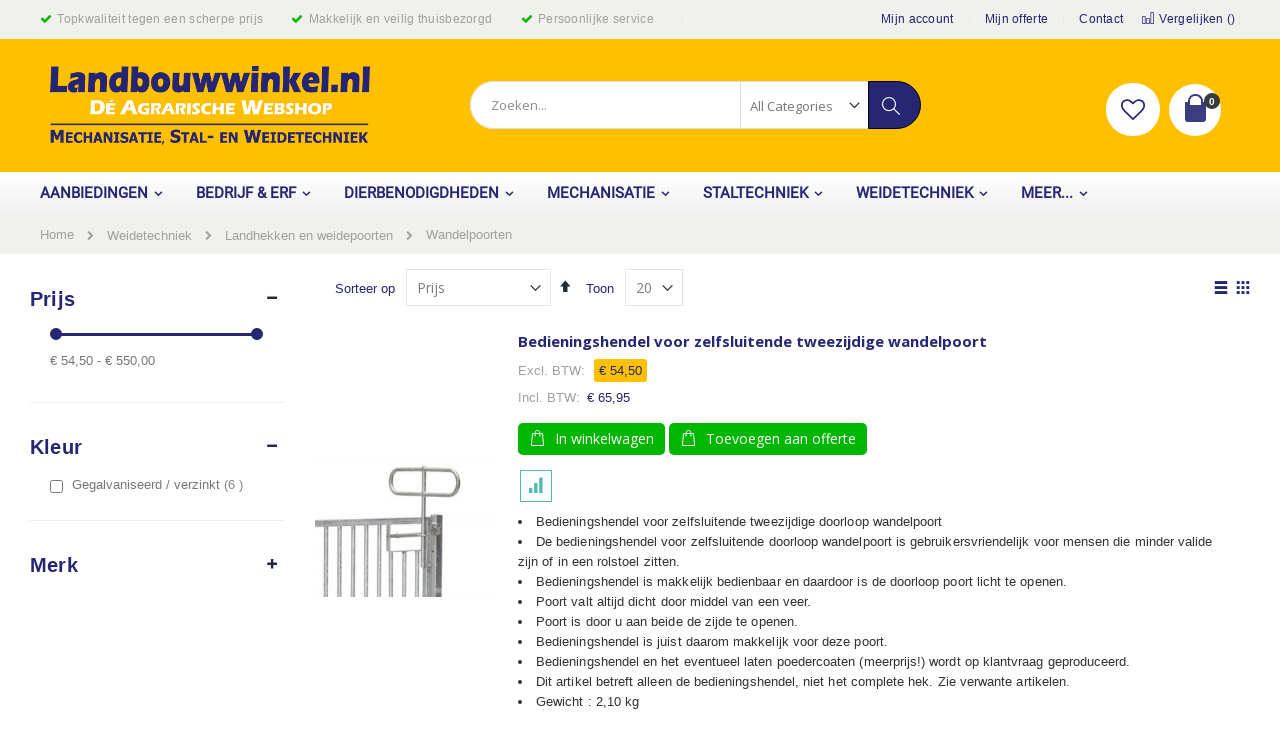

--- FILE ---
content_type: text/html; charset=UTF-8
request_url: https://www.landbouwwinkel.nl/weidetechniek/landhekken-en-weidepoorten/wandelpoorten.html
body_size: 30914
content:
<!doctype html>
<html lang="nl">
    <head >
        <script>
    var BASE_URL = 'https\u003A\u002F\u002Fwww.landbouwwinkel.nl\u002F';
    var require = {
        'baseUrl': 'https\u003A\u002F\u002Fwww.landbouwwinkel.nl\u002Fstatic\u002Fversion1730470697\u002Ffrontend\u002FSmartwave\u002Fporto_child\u002Fnl_NL'
    };</script>        <meta charset="utf-8"/>
<meta name="title" content="Doorlooppoorten, wandelhekjes, stegels, draaihekjes en tourniquets voor wandelgebieden | Landbouwwinkel.nl, dé agrarische webshop"/>
<meta name="description" content="Doorlooppoorten, wandelhekjes, stegels, draaihekjes en tourniquets voor wandelgebieden"/>
<meta name="keywords" content="Doorlooppoorten
Wandelhekjes
Doorlooppoorten
Stegels
Tourniquets
Draaihekjes"/>
<meta name="robots" content="INDEX,FOLLOW"/>
<meta name="viewport" content="width=device-width, initial-scale=1, maximum-scale=1.0, user-scalable=no"/>
<meta name="format-detection" content="telephone=no"/>
<title>Doorlooppoorten, wandelhekjes, stegels, draaihekjes en tourniquets voor wandelgebieden | Landbouwwinkel.nl, dé agrarische webshop</title>
<link  rel="stylesheet" type="text/css"  media="all" href="https://www.landbouwwinkel.nl/static/version1730470697/_cache/merged/a76961e76800c54e2a085669967205ad.min.css" />
<link  rel="stylesheet" type="text/css"  media="screen and (min-width: 768px)" href="https://www.landbouwwinkel.nl/static/version1730470697/frontend/Smartwave/porto_child/nl_NL/css/styles-l.min.css" />
<link  rel="stylesheet" type="text/css"  media="print" href="https://www.landbouwwinkel.nl/static/version1730470697/frontend/Smartwave/porto_child/nl_NL/css/print.min.css" />
<script  type="text/javascript"  src="https://www.landbouwwinkel.nl/static/version1730470697/frontend/Smartwave/porto_child/nl_NL/requirejs/require.min.js"></script>
<script  type="text/javascript"  src="https://www.landbouwwinkel.nl/static/version1730470697/frontend/Smartwave/porto_child/nl_NL/requirejs-min-resolver.min.js"></script>
<script  type="text/javascript"  src="https://www.landbouwwinkel.nl/static/version1730470697/frontend/Smartwave/porto_child/nl_NL/js/bundle/bundle0.min.js"></script>
<script  type="text/javascript"  src="https://www.landbouwwinkel.nl/static/version1730470697/frontend/Smartwave/porto_child/nl_NL/js/bundle/bundle1.min.js"></script>
<script  type="text/javascript"  src="https://www.landbouwwinkel.nl/static/version1730470697/frontend/Smartwave/porto_child/nl_NL/js/bundle/bundle2.min.js"></script>
<script  type="text/javascript"  src="https://www.landbouwwinkel.nl/static/version1730470697/frontend/Smartwave/porto_child/nl_NL/js/bundle/bundle3.min.js"></script>
<script  type="text/javascript"  src="https://www.landbouwwinkel.nl/static/version1730470697/frontend/Smartwave/porto_child/nl_NL/js/bundle/bundle4.min.js"></script>
<script  type="text/javascript"  src="https://www.landbouwwinkel.nl/static/version1730470697/frontend/Smartwave/porto_child/nl_NL/js/bundle/bundle5.min.js"></script>
<script  type="text/javascript"  src="https://www.landbouwwinkel.nl/static/version1730470697/frontend/Smartwave/porto_child/nl_NL/js/bundle/bundle6.min.js"></script>
<script  type="text/javascript"  src="https://www.landbouwwinkel.nl/static/version1730470697/frontend/Smartwave/porto_child/nl_NL/js/bundle/bundle7.min.js"></script>
<script  type="text/javascript"  src="https://www.landbouwwinkel.nl/static/version1730470697/frontend/Smartwave/porto_child/nl_NL/js/bundle/bundle8.min.js"></script>
<script  type="text/javascript"  src="https://www.landbouwwinkel.nl/static/version1730470697/frontend/Smartwave/porto_child/nl_NL/mage/requirejs/static.min.js"></script>
<script  type="text/javascript"  src="https://www.landbouwwinkel.nl/static/version1730470697/frontend/Smartwave/porto_child/nl_NL/mage/requirejs/mixins.min.js"></script>
<script  type="text/javascript"  src="https://www.landbouwwinkel.nl/static/version1730470697/frontend/Smartwave/porto_child/nl_NL/requirejs-config.min.js"></script>
<link  rel="stylesheet" type="text/css" href="//fonts.googleapis.com/css?family=Shadows+Into+Light" />
<link  rel="icon" type="image/x-icon" href="https://www.landbouwwinkel.nl/media/favicon/stores/1/130704_Favicon_Logo_Magento_Webshop.jpg" />
<link  rel="shortcut icon" type="image/x-icon" href="https://www.landbouwwinkel.nl/media/favicon/stores/1/130704_Favicon_Logo_Magento_Webshop.jpg" />
<script>
  (function(i,s,o,g,r,a,m){i['GoogleAnalyticsObject']=r;i[r]=i[r]||function(){
  (i[r].q=i[r].q||[]).push(arguments)},i[r].l=1*new Date();a=s.createElement(o),
  m=s.getElementsByTagName(o)[0];a.async=1;a.src=g;m.parentNode.insertBefore(a,m)
  })(window,document,'script','//www.google-analytics.com/analytics.js','ga');

  ga('create', 'UA-20091814-25', 'auto');
  ga('send', 'pageview');
</script>

<!-- Google Tag Manager -->
<script>(function(w,d,s,l,i){w[l]=w[l]||[];w[l].push({'gtm.start':new Date().getTime(),event:'gtm.js'});var f=d.getElementsByTagName(s)[0],j=d.createElement(s),dl=l!='dataLayer'?'&l='+l:'';j.async=true;j.src='https://www.googletagmanager.com/gtm.js?id='+i+dl;f.parentNode.insertBefore(j,f);})(window,document,'script','dataLayer','GTM-M4MJ8LR');</script>
<!-- End Google Tag Manager -->

<!-- Global site tag (gtag.js) - Google Analytics -->
<script async src="https://www.googletagmanager.com/gtag/js?id=G-NS6LPJJ75P"></script>
<script>
  window.dataLayer = window.dataLayer || [];
  function gtag(){dataLayer.push(arguments);}
  gtag('js', new Date());

  gtag('config', 'G-NS6LPJJ75P');
</script>        <link rel="stylesheet" href="//fonts.googleapis.com/css?family=Open+Sans%3A300%2C300italic%2C400%2C400italic%2C600%2C600italic%2C700%2C700italic%2C800%2C800italic&amp;v1&amp;subset=latin%2Clatin-ext" type="text/css" media="screen"/>
<link href="//fonts.googleapis.com/css?family=Oswald:300,400,700" rel="stylesheet">
<link href="//fonts.googleapis.com/css?family=Poppins:300,400,500,600,700" rel="stylesheet">
<link rel="stylesheet" href="//fonts.googleapis.com/css?family=Open+Sans%3A300%2C300italic%2C400%2C400italic%2C600%2C600italic%2C700%2C700italic%2C800%2C800italic&amp;v1&amp;subset=latin%2Clatin-ext" type="text/css" media="screen"/>
    <link rel="stylesheet" type="text/css" media="all" href="https://www.landbouwwinkel.nl/media/porto/web/bootstrap/css/bootstrap.optimized.min.css">
    <link rel="stylesheet" type="text/css" media="all" href="https://www.landbouwwinkel.nl/media/porto/web/css/animate.optimized.css">
<link rel="stylesheet" type="text/css" media="all" href="https://www.landbouwwinkel.nl/media/porto/web/css/header/type2.css">
<link rel="stylesheet" type="text/css" media="all" href="https://www.landbouwwinkel.nl/media/porto/web/css/custom.css">
<link rel="stylesheet" type="text/css" media="all" href="https://www.landbouwwinkel.nl/media/porto/configed_css/design_default.css">
<link rel="stylesheet" type="text/css" media="all" href="https://www.landbouwwinkel.nl/media/porto/configed_css/settings_default.css">
<link rel="stylesheet" type="text/css" media="all" href="https://www.landbouwwinkel.nl/static/version1730470697/frontend/Smartwave/porto_child/nl_NL/css/custom.min.css">
<script type="text/javascript">
var porto_config = {
    paths: {
        'parallax': 'js/jquery.parallax.min',
        'owlcarousel': 'owl.carousel/owl.carousel',
        'owlcarousel_thumbs': 'owl.carousel/owl.carousel2.thumbs',
        'imagesloaded': 'Smartwave_Porto/js/imagesloaded',
        'packery': 'Smartwave_Porto/js/packery.pkgd',
        'floatelement': 'js/jquery.floatelement'
    },
    shim: {
        'parallax': {
          deps: ['jquery']
        },
        'owlcarousel': {
          deps: ['jquery']
        },        
        'owlcarousel_thumbs': {
          deps: ['jquery','owlcarousel']
        },    
        'packery': {
          deps: ['jquery','imagesloaded']
        },
        'floatelement': {
          deps: ['jquery']
        }
    }
};

require.config(porto_config);
</script>
<script type="text/javascript">
require([
    'jquery'
], function ($) {
    $(document).ready(function(){
        $(".drop-menu > a").off("click").on("click", function(){
            if($(this).parent().children(".nav-sections").hasClass("visible")) {
                $(this).parent().children(".nav-sections").removeClass("visible");
                $(this).removeClass("active");
            }
            else {
                $(this).parent().children(".nav-sections").addClass("visible");
                $(this).addClass("active");
            }
        });
    });
    var scrolled = false;
    $(window).scroll(function(){
        if(!$('.page-header').hasClass('type10')) {
            if($(window).width()>=768){
                if(160<$(window).scrollTop() && !scrolled){
                    $('.page-header:not(.sticky-header)').css("height",$('.page-header:not(.sticky-header)').height()+'px');
                    $('.page-header').addClass("sticky-header");
                    scrolled = true;
                    if((!$(".page-header").hasClass("type12")) && (!$(".page-header").hasClass("type23")) && (!$(".page-header").hasClass("type25")) && (!$(".page-header").hasClass("type26"))) {
                        $('.page-header .minicart-wrapper').after('<div class="minicart-place hide"></div>');

                        if($(".page-header").hasClass("type2"))
                            $('.page-header .navigation').append($('header.page-header.type2 a.action.my-wishlist').detach());

                        var minicart = $('.page-header .minicart-wrapper').detach();
                        if($(".page-header").hasClass("type8"))
                            $('.page-header .menu-wrapper').append(minicart);
                        else
                            $('.page-header .navigation').append(minicart);
                        
                                                var logo_image = $('<div>').append($('.page-header .header > .logo').clone()).html();
                        if($(".page-header").hasClass("type27"))
                            logo_image = $('<div>').append($('.page-header .header .header-main-left > .logo').clone()).html();
                        if($(".page-header").hasClass("type8"))
                            $('.page-header .menu-wrapper').prepend('<div class="sticky-logo">'+logo_image+'</div>');
                        else
                            $('.page-header .navigation').prepend('<div class="sticky-logo">'+logo_image+'</div>');
                                            } else {
                                                $('.page-header.type12 .logo').append('<span class="sticky-logo"><img src="" alt=""/></span>');
                        $('.page-header .logo > img').addClass("hide");
                                            }
                                                            $(".sticky-logo img").attr("src","https://www.landbouwwinkel.nl/media/porto/sticky_logo/default/logo-landbouwwinkel-nl.png");
                                                        }
                if(160>=$(window).scrollTop() && scrolled){
                    $('.page-header.sticky-header').css("height",'auto');
                    $('.page-header').removeClass("sticky-header");
                    scrolled = false;
                    if((!$(".page-header").hasClass("type12")) && (!$(".page-header").hasClass("type23")) && (!$(".page-header").hasClass("type25")) && (!$(".page-header").hasClass("type26"))) {
                        var minicart;
                        if($(".page-header").hasClass("type8"))
                            minicart = $('.page-header .menu-wrapper .minicart-wrapper').detach();
                        else
                            minicart = $('.page-header .navigation .minicart-wrapper').detach();
                        $('.minicart-place').after(minicart);
                        $('.minicart-place').remove();
                        if($(".page-header").hasClass("type2"))
                            $('.page-header .block.block-search').before($('.page-header .navigation a.action.my-wishlist').detach());
                        $('.page-header .minicart-wrapper-moved').addClass("minicart-wrapper").removeClass("minicart-wrapper-moved").removeClass("hide");
                    }
                                        if($(".page-header").hasClass("type8"))
                        $('.page-header .menu-wrapper > .sticky-logo').remove();
                    else if($(".page-header").hasClass("type12")) {
                        $('.page-header .sticky-logo').remove();
                        $('.page-header .logo > img').removeClass("hide");;
                    } else
                        $('.page-header .navigation > .sticky-logo').remove();
                                    }
            }
        }
    });
});
</script>
<!-- BEGIN GOOGLE ANALYTICS CODE -->
<script type="text/x-magento-init">
{
    "*": {
        "Magento_GoogleAnalytics/js/google-analytics": {
            "isCookieRestrictionModeEnabled": 0,
            "currentWebsite": 1,
            "cookieName": "user_allowed_save_cookie",
            "ordersTrackingData": [],
            "pageTrackingData": {"optPageUrl":"","isAnonymizedIpActive":false,"accountId":"UA-20091814-25"}        }
    }
}
</script>
<!-- END GOOGLE ANALYTICS CODE -->

    <script>
        window.getStoreCookies = function(name) {
            match = document.cookie.match(new RegExp(name + '=([^;]+)'));
            if (match) return decodeURIComponent(match[1].replace(/\+/g, ' ')) ;
        };

        window.dataLayer = window.dataLayer || [];
                var mdObj = [{"event":"view_item_list","ecommerce":{"items":[{"item_name":"Bedieningshendel voor zelfsluitende tweezijdige wandelpoort","item_id":"20243","price":"54.50","item_list_name":"Weidetechniek\/Landhekken en weidepoorten\/Wandelpoorten","item_list_id":"519","category":"Weidetechniek\/Landhekken en weidepoorten\/Wandelpoorten","currency":"EUR","index":1},{"item_name":"Poortje voor schapen flexnet afrasternet 90cm","item_id":"23672","price":"81.82","item_list_name":"Weidetechniek\/Landhekken en weidepoorten\/Wandelpoorten","item_list_id":"519","category":"Weidetechniek\/Landhekken en weidepoorten\/Wandelpoorten","currency":"EUR","index":2},{"item_name":"Poortje voor schapen flexnet afrasternet 95 tot 125 cm","item_id":"23673","price":"90.08","item_list_name":"Weidetechniek\/Landhekken en weidepoorten\/Wandelpoorten","item_list_id":"519","category":"Weidetechniek\/Landhekken en weidepoorten\/Wandelpoorten","currency":"EUR","index":3},{"item_name":"Landhek \/ weidepoort \/ schapenhek 1,2 mtr met stelscharnier","item_id":"17410","price":"136.00","item_list_name":"Weidetechniek\/Landhekken en weidepoorten\/Wandelpoorten","item_list_id":"519","category":"Weidetechniek\/Landhekken en weidepoorten\/Wandelpoorten","currency":"EUR","index":4},{"item_name":"Stegel \/ tourniquet \/ wandelpoort","item_id":"908","price":"310.00","item_list_name":"Weidetechniek\/Landhekken en weidepoorten\/Wandelpoorten","item_list_id":"519","category":"Weidetechniek\/Landhekken en weidepoorten\/Wandelpoorten","currency":"EUR","index":5},{"item_name":"Zelfsluitende tweezijdige wandelpoort","item_id":"20242","price":"407.50","item_list_name":"Weidetechniek\/Landhekken en weidepoorten\/Wandelpoorten","item_list_id":"519","category":"Weidetechniek\/Landhekken en weidepoorten\/Wandelpoorten","currency":"EUR","index":6},{"item_name":"Landhek voor schapen 4 mtr met zelfsluitende wandelpoort","item_id":"907","price":"440.50","item_list_name":"Weidetechniek\/Landhekken en weidepoorten\/Wandelpoorten","item_list_id":"519","category":"Weidetechniek\/Landhekken en weidepoorten\/Wandelpoorten","currency":"EUR","index":7},{"item_name":"Natuurlijke doorloop wandelpoort lamdicht","item_id":"889","price":"550.00","item_list_name":"Weidetechniek\/Landhekken en weidepoorten\/Wandelpoorten","item_list_id":"519","category":"Weidetechniek\/Landhekken en weidepoorten\/Wandelpoorten","currency":"EUR","index":8}]}}];
        for (var i in mdObj) {
            window.dataLayer.push(mdObj[i]);
        }
                var obtainCookie = ['customerId','customerGroup'];
        obtainCookie.map(function(cookieName) {
            var cookieValue = window.getStoreCookies(cookieName);
            if (cookieValue) {
                var mdObj = {};
                mdObj[cookieName.replace('md_', '')] = cookieValue;
                window.dataLayer.push(mdObj);
            }
        });
    </script>


<!-- Google Tag Manager -->
<script>(function(w,d,s,l,i){w[l]=w[l]||[];w[l].push({'gtm.start':
new Date().getTime(),event:'gtm.js'});var f=d.getElementsByTagName(s)[0],
j=d.createElement(s),dl=l!='dataLayer'?'&l='+l:'';j.async=true;j.src=
'https://www.googletagmanager.com/gtm.js?id='+i+dl;f.parentNode.insertBefore(j,f);
})(window,document,'script','dataLayer','GTM-M4S5WPV');</script>
<!-- End Google Tag Manager -->

<script>
(function(i,s,o,g,r,a,m){i['GoogleAnalyticsObject']=r;i[r]=i[r]||function(){
(i[r].q=i[r].q||[]).push(arguments)},i[r].l=1*new Date();a=s.createElement(o),
m=s.getElementsByTagName(o)
[0];a.async=1;a.src=g;m.parentNode.insertBefore(a,m)
})(window,document,'script','//www.google-analytics.com/analytics.js','ga');
window.dataLayer = window.dataLayer || [];
function gtag(){dataLayer.push(arguments);}
ga('create', '', 'auto');
gtag('config', '',{ 'debug_mode':true });
ga('send', 'pageview');
ga('set', 'anonymizeIp', true);
</script>
<script async src="https://www.googletagmanager.com/gtag/js?id=''"></script>
<script>
      window.dataLayer = window.dataLayer || [];
      gtag('config', '', {'allow_enhanced_conversions': true});
</script>








<link rel="stylesheet" type="text/css" media="all" href="https://maxcdn.bootstrapcdn.com/font-awesome/latest/css/font-awesome.min.css"/>    </head>
    <body data-container="body"
          data-mage-init='{"loaderAjax": {}, "loader": { "icon": "https://www.landbouwwinkel.nl/static/version1730470697/frontend/Smartwave/porto_child/nl_NL/images/loader-2.gif"}}'
        class="page-with-filter page-products categorypath-weidetechniek-landhekken-en-weidepoorten-wandelpoorten category-wandelpoorten  layout-1140 wide am-porto-cmtb catalog-category-view page-layout-2columns-left">
        

<div id="cookie-status">
    The store will not work correctly in the case when cookies are disabled.</div>
<script type="text&#x2F;javascript">document.querySelector("#cookie-status").style.display = "none";</script>
<script type="text/x-magento-init">
    {
        "*": {
            "cookieStatus": {}
        }
    }
</script>

<script type="text/x-magento-init">
    {
        "*": {
            "mage/cookies": {
                "expires": null,
                "path": "\u002F",
                "domain": ".www.landbouwwinkel.nl",
                "secure": false,
                "lifetime": "3600"
            }
        }
    }
</script>
    <noscript>
        <div class="message global noscript">
            <div class="content">
                <p>
                    <strong>JavaScript lijkt te zijn uitgeschakeld in uw browser.</strong>
                    <span>
                        Voor de beste gebruikerservaring, zorg ervoor dat javascript ingeschakeld is voor uw browser.                    </span>
                </p>
            </div>
        </div>
    </noscript>
<script>true</script><script>    require.config({
        map: {
            '*': {
                wysiwygAdapter: 'mage/adminhtml/wysiwyg/tiny_mce/tinymce4Adapter'
            }
        }
    });</script><div class="page-wrapper"><header class="page-header type2 header-newskin" >
    <div class="main-panel-top">
        <div class="container">
            <div class="main-panel-inner">
                <div class="panel wrapper">
                    <div class="panel header">
                        <a class="action skip contentarea"
   href="#contentarea">
    <span>
        Ga naar de inhoud    </span>
</a>
                                                                        <ul class="header links">
<li class="greet welcome" data-bind="scope: 'customer'">

	<span class="usp-one">Topkwaliteit tegen een scherpe prijs</span>
	<span class="usp-two">Makkelijk en veilig thuisbezorgd</span>
	<span class="usp-three">Persoonlijke service</span>

</li><li><a href="https://www.landbouwwinkel.nl/customer/account">Mijn account</a></li>
<li><a href="https://www.landbouwwinkel.nl/quotation/quote">Mijn offerte</a></li>
<li><a href="https://www.landbouwwinkel.nl/contact">Contact</a></li><li class="item link compare " data-bind="scope: 'compareProducts'" data-role="compare-products-link">
    <a class="action compare" title="Producten vergelijken"
       data-bind="attr: {'href': compareProducts().listUrl}, css: {'': !compareProducts().count}"
    >
    	<em class="porto-icon-chart hidden-xs"></em>
        Vergelijken        (<span class="counter qty" data-bind="text: compareProducts().countCaption"></span>)
    </a>
</li>
<script type="text/x-magento-init">
{"[data-role=compare-products-link]": {"Magento_Ui/js/core/app": {"components":{"compareProducts":{"component":"Magento_Catalog\/js\/view\/compare-products"}}}}}
</script>
<li class="authorization-link" style="display: none;" data-label="of">
    <a href="https://www.landbouwwinkel.nl/customer/account/login/">
        Inloggen    </a>
</li>
<li><a href="https://www.landbouwwinkel.nl/customer/account/create/" id="idM7eBsXOa" >Account aanmaken</a></li></ul>                    </div>
                </div>
            </div>
        </div>
    </div>
    <div class="header content">
        <span data-action="toggle-nav" class="action nav-toggle"><span>Toggle Nav</span></span>
            <a class="logo" href="https://www.landbouwwinkel.nl/" title="Landbouwwinkel.nl">
        <img src="https://www.landbouwwinkel.nl/media/logo/stores/1/logo-landbouwwinkel-nl.png"
             alt="Landbouwwinkel.nl"
             width="170"                     />
    </a>
        
<div data-block="minicart" class="minicart-wrapper">
    <a class="action showcart" href="https://www.landbouwwinkel.nl/checkout/cart/"
       data-bind="scope: 'minicart_content'">
        <span class="text">Cart</span>
        <span class="counter qty empty"
              data-bind="css: { empty: !!getCartParam('summary_count') == false }, blockLoader: isLoading">
            <span class="counter-number">
            <!-- ko if: getCartParam('summary_count') --><!-- ko text: getCartParam('summary_count') --><!-- /ko --><!-- /ko -->
            <!-- ko ifnot: getCartParam('summary_count') -->0<!-- /ko -->
            </span>
            <span class="counter-label">
                <!-- ko i18n: 'items' --><!-- /ko -->
            </span>
        </span>
    </a>
            <div class="block block-minicart empty"
             data-role="dropdownDialog"
             data-mage-init='{"dropdownDialog":{
                "appendTo":"[data-block=minicart]",
                "triggerTarget":".showcart",
                "timeout": "2000",
                "closeOnMouseLeave": false,
                "closeOnEscape": true,
                "triggerClass":"active",
                "parentClass":"active",
                "buttons":[]}}'>
            <div id="minicart-content-wrapper" data-bind="scope: 'minicart_content'">
                <!-- ko template: getTemplate() --><!-- /ko -->
            </div>
        </div>
        <script>
        window.checkout = {"shoppingCartUrl":"https:\/\/www.landbouwwinkel.nl\/checkout\/cart\/","checkoutUrl":"https:\/\/www.landbouwwinkel.nl\/checkout\/","updateItemQtyUrl":"https:\/\/www.landbouwwinkel.nl\/checkout\/sidebar\/updateItemQty\/","removeItemUrl":"https:\/\/www.landbouwwinkel.nl\/checkout\/sidebar\/removeItem\/","imageTemplate":"Magento_Catalog\/product\/image_with_borders","baseUrl":"https:\/\/www.landbouwwinkel.nl\/","minicartMaxItemsVisible":5,"websiteId":"1","maxItemsToDisplay":10,"storeId":"1","storeGroupId":"1","customerLoginUrl":"https:\/\/www.landbouwwinkel.nl\/customer\/account\/login\/","isRedirectRequired":false,"autocomplete":"off","captcha":{"user_login":{"isCaseSensitive":false,"imageHeight":50,"imageSrc":"","refreshUrl":"https:\/\/www.landbouwwinkel.nl\/captcha\/refresh\/","isRequired":false,"timestamp":1769081249}}};
    </script>
    <script type="text/x-magento-init">
    {
        "[data-block='minicart']": {
            "Magento_Ui/js/core/app": {"components":{"minicart_content":{"children":{"subtotal.container":{"children":{"subtotal":{"children":{"subtotal.totals":{"config":{"display_cart_subtotal_incl_tax":0,"display_cart_subtotal_excl_tax":1,"template":"Magento_Tax\/checkout\/minicart\/subtotal\/totals"},"children":{"subtotal.totals.msrp":{"component":"Magento_Msrp\/js\/view\/checkout\/minicart\/subtotal\/totals","config":{"displayArea":"minicart-subtotal-hidden","template":"Magento_Msrp\/checkout\/minicart\/subtotal\/totals"}}},"component":"Magento_Tax\/js\/view\/checkout\/minicart\/subtotal\/totals"}},"component":"uiComponent","config":{"template":"Magento_Checkout\/minicart\/subtotal"}}},"component":"uiComponent","config":{"displayArea":"subtotalContainer"}},"item.renderer":{"component":"uiComponent","config":{"displayArea":"defaultRenderer","template":"Magento_Checkout\/minicart\/item\/default"},"children":{"item.image":{"component":"Magento_Catalog\/js\/view\/image","config":{"template":"Magento_Catalog\/product\/image","displayArea":"itemImage"}},"checkout.cart.item.price.sidebar":{"component":"uiComponent","config":{"template":"Magento_Checkout\/minicart\/item\/price","displayArea":"priceSidebar"}}}},"extra_info":{"component":"uiComponent","config":{"displayArea":"extraInfo"}},"promotion":{"component":"uiComponent","config":{"displayArea":"promotion"}}},"config":{"itemRenderer":{"default":"defaultRenderer","simple":"defaultRenderer","virtual":"defaultRenderer"},"template":"Magento_Checkout\/minicart\/content"},"component":"Magento_Checkout\/js\/view\/minicart"}},"types":[]}        },
        "*": {
            "Magento_Ui/js/block-loader": "https://www.landbouwwinkel.nl/static/version1730470697/frontend/Smartwave/porto_child/nl_NL/images/loader-1.gif"
        }
    }
    </script>
</div>


        <a href="https://www.landbouwwinkel.nl/wishlist" class="action my-wishlist" title="My Wish List" role="button"><i class="porto-icon-heart-empty"></i></a>
        <div class="block block-search">
    <div class="block block-title"><strong>Zoek</strong></div>
    <div class="block block-content">
        <form class="form minisearch" id="search_mini_form" action="https://www.landbouwwinkel.nl/catalogsearch/result/" method="get">
            <div class="field search">
                <label class="label" for="search" data-role="minisearch-label">
                    <span>Zoek</span>
                </label>
                <div class="control">
                    <input id="search"
                           data-mage-init='{"quickSearch":{
                                "formSelector":"#search_mini_form",
                                "url":"https://www.landbouwwinkel.nl/search/ajax/suggest/",
                                "destinationSelector":"#search_autocomplete"}
                           }'
                           type="text"
                           name="q"
                           value=""
                           placeholder="Zoeken..."
                           class="input-text"
                           maxlength="128"
                           role="combobox"
                           aria-haspopup="false"
                           aria-autocomplete="both"
                           autocomplete="off"/>
                    <div id="search_autocomplete" class="search-autocomplete"></div>
                    <div class="nested">
    <a class="action advanced" href="https://www.landbouwwinkel.nl/catalogsearch/advanced/" data-action="advanced-search">
        Geavanceerd zoeken    </a>
</div>
            <div class="search-category" style="position:absolute; top: 0; right: 35px; width: 130px">
            <select id="mpsearch-category">
                                    <option value="0">All Categories</option>
                                    <option value="5">Mechanisatie</option>
                                    <option value="46">- Auto en 4x4</option>
                                    <option value="950">- Bouw</option>
                                    <option value="8">- Gereedschap</option>
                                    <option value="952">- Intern transport</option>
                                    <option value="40">- Landbouwmachines</option>
                                    <option value="42">- Landbouwonderdelen</option>
                                    <option value="43">- Minitrekker</option>
                                    <option value="44">- Quad en zitmaaier</option>
                                    <option value="953">- Smart Farming</option>
                                    <option value="41">- Tuin & Park</option>
                                    <option value="6">Bedrijf & Erf</option>
                                    <option value="1781">- Bedrijfsbenodigdheden</option>
                                    <option value="819">- Bestrijding</option>
                                    <option value="279">- Bewaking</option>
                                    <option value="278">- Hygiëne, Veiligheid en Desinfectie</option>
                                    <option value="284">- Kleding en PBM</option>
                                    <option value="342">- Kunststof- en foliematerialen</option>
                                    <option value="858">- Rubber</option>
                                    <option value="1840">- Verlichting</option>
                                    <option value="1930">- Stalinrichting</option>
                                    <option value="1937">- Stalgereedschap</option>
                                    <option value="7">Weidetechniek</option>
                                    <option value="12">- Afrastering</option>
                                    <option value="1453">- Behandelinstallaties</option>
                                    <option value="33">- Hooiruiven</option>
                                    <option value="39">- Landhekken en weidepoorten</option>
                                    <option value="549">- Paneelhekken</option>
                                    <option value="322">- Schuilhokken</option>
                                    <option value="1479">- Verharding</option>
                                    <option value="34">- Watervoorziening weiland</option>
                                    <option value="35">- Weidevoerbakken</option>
                                    <option value="11">Dierbenodigdheden</option>
                                    <option value="840">- Huisdieren</option>
                                    <option value="15">- Paard en pony</option>
                                    <option value="17">- Rundvee</option>
                                    <option value="16">- Schaap en geit</option>
                                    <option value="839">- Varkens en kleinvee</option>
                                    <option value="241">- Vogels en pluimvee</option>
                                    <option value="437">- Wild en roofdieren</option>
                                    <option value="837">- Gezondheid</option>
                                    <option value="838">- Verzorging</option>
                                    <option value="1714">- Onderdelen</option>
                                    <option value="1979">- Knaagdier</option>
                                    <option value="331">Aanbiedingen</option>
                                    <option value="86">- Speciale acties</option>
                                    <option value="1779">- Deal van de maand</option>
                                    <option value="316">- Opruiming</option>
                                    <option value="85">- Gebruikt en partijen</option>
                                    <option value="748">- Nieuwe producten!</option>
                                    <option value="332">Meer...</option>
                                    <option value="1053">- Cadeau artikelen</option>
                                    <option value="606">- Favorieten</option>
                                    <option value="10">- Kunststof materialen</option>
                                    <option value="806">- Merkenshops</option>
                                    <option value="183">- Speelgoed</option>
                                    <option value="317">- Streekproducten en vleespakketten</option>
                                    <option value="1994">- Verhuur</option>
                                    <option value="9">- Vrije tijd</option>
                                    <option value="315">- Zout, strooizout en zoutstrooiers</option>
                                    <option value="1773">Staltechniek</option>
                                    <option value="335">- Dierhuisvesting</option>
                                    <option value="30">- Drinkbakken en watervoorziening</option>
                                    <option value="32">- Hooiruiven</option>
                                    <option value="334">- Stalgereedschap</option>
                                    <option value="19">- Stalinrichting</option>
                                    <option value="313">- Stalmatten en rubbermatten</option>
                                    <option value="1775">- Ventilatie</option>
                                    <option value="1023">- Stalverlichting</option>
                                    <option value="31">- Voerbakken</option>
                            </select>
        </div>
        <script src="https://www.landbouwwinkel.nl/media/mageplaza/search/default_0.js"></script>
            <script src="https://www.landbouwwinkel.nl/media/mageplaza/search/default_0_addition.js"></script>
    
    <div id="mpsearch-js" style="display: none;"></div>
    <script type="text/x-magento-init">
    {
        "#mpsearch-js": {
            "Mageplaza_Search/js/mpsearch":{
                "baseUrl": "https://www.landbouwwinkel.nl/",
                "baseImageUrl": "https://www.landbouwwinkel.nl/media/catalog/product/",
                "priceFormat": {"pattern":"\u20ac\u00a0%s","precision":2,"requiredPrecision":2,"decimalSymbol":",","groupSymbol":".","groupLength":3,"integerRequired":false},
                "displayInfo": ["price","image","description"],
                "isEnableSuggestion": "1",
                "sortBy": "new_products",
                "lookupLimit": 10            }
        }
    }
    </script>
                </div>
            </div>
            <div class="actions">
                <button type="submit"
                        title="Zoek"
                        class="action search">
                    <span>Zoek</span>
                </button>
            </div>
        </form>
    </div>
</div>
            </div>
        <div class="sections nav-sections">
                <div class="section-items nav-sections-items"
             data-mage-init='{"tabs":{"openedState":"active"}}'>
                                            <div class="section-item-title nav-sections-item-title"
                     data-role="collapsible">
                    <a class="nav-sections-item-switch"
                       data-toggle="switch" href="#store.menu">
                        Menu                    </a>
                </div>
                <div class="section-item-content nav-sections-item-content"
                     id="store.menu"
                     data-role="content">
                    
<nav class="navigation sw-megamenu " role="navigation">
    <ul>
        <li class="ui-menu-item level0 fullwidth parent "><div class="open-children-toggle"></div><a href="https://www.landbouwwinkel.nl/aanbiedingen.html" class="level-top" title="Aanbiedingen"><span>Aanbiedingen</span></a><div class="level0 submenu"><div class="container"><div class="row"><ul class="subchildmenu col-md-12 mega-columns columns4"><li class="ui-menu-item level1 "><a href="https://www.landbouwwinkel.nl/aanbiedingen/speciale-acties.html" title="Speciale acties"><span>Speciale acties</span></a></li><li class="ui-menu-item level1 "><a href="https://www.landbouwwinkel.nl/aanbiedingen/deal-van-de-maand.html" title="Deal van de maand"><span>Deal van de maand</span></a></li><li class="ui-menu-item level1 "><a href="https://www.landbouwwinkel.nl/aanbiedingen/opruiming.html" title="Opruiming"><span>Opruiming</span></a></li><li class="ui-menu-item level1 "><a href="https://www.landbouwwinkel.nl/aanbiedingen/gebruikt-en-partijen.html" title="Gebruikt en partijen"><span>Gebruikt en partijen</span></a></li><li class="ui-menu-item level1 "><a href="https://www.landbouwwinkel.nl/aanbiedingen/nieuwe-producten.html" title="Nieuwe producten!"><span>Nieuwe producten!</span></a></li></ul></div></div></div></li><li class="ui-menu-item level0 fullwidth parent "><div class="open-children-toggle"></div><a href="https://www.landbouwwinkel.nl/bedrijf-erf.html" class="level-top" title="Bedrijf & Erf"><span>Bedrijf & Erf</span></a><div class="level0 submenu"><div class="container"><div class="row"><ul class="subchildmenu col-md-12 mega-columns columns4"><li class="ui-menu-item level1 parent "><div class="open-children-toggle"></div><a href="https://www.landbouwwinkel.nl/stal-en-erf/bedrijfsbenodigdheden.html" title="Bedrijfsbenodigdheden"><span>Bedrijfsbenodigdheden</span></a><ul class="subchildmenu "><li class="ui-menu-item level2 "><a href="https://www.landbouwwinkel.nl/stal-en-erf/bedrijfsbenodigdheden/bevestigingsmaterialen.html" title="Bevestigingsmaterialen"><span>Bevestigingsmaterialen</span></a></li><li class="ui-menu-item level2 "><a href="https://www.landbouwwinkel.nl/stal-en-erf/bedrijfsbenodigdheden/graszaad.html" title="Graszaad"><span>Graszaad</span></a></li><li class="ui-menu-item level2 "><a href="https://www.landbouwwinkel.nl/stal-en-erf/bedrijfsbenodigdheden/smeermiddelen.html" title="Smeermiddelen"><span>Smeermiddelen</span></a></li></ul></li><li class="ui-menu-item level1 parent "><div class="open-children-toggle"></div><a href="https://www.landbouwwinkel.nl/bedrijf-erf/bestrijding.html" title="Bestrijding"><span>Bestrijding</span></a><ul class="subchildmenu "><li class="ui-menu-item level2 "><a href="https://www.landbouwwinkel.nl/bedrijf-erf/bestrijding/hulpmiddelen-en-onderdelen.html" title="Hulpmiddelen en onderdelen"><span>Hulpmiddelen en onderdelen</span></a></li><li class="ui-menu-item level2 "><a href="https://www.landbouwwinkel.nl/bedrijf-erf/bestrijding/houtworm-en-boktor.html" title="Houtworm en boktor"><span>Houtworm en boktor</span></a></li><li class="ui-menu-item level2 "><a href="https://www.landbouwwinkel.nl/bedrijf-erf/bestrijding/katten-en-honden.html" title="Katten en honden"><span>Katten en honden</span></a></li><li class="ui-menu-item level2 "><a href="https://www.landbouwwinkel.nl/bedrijf-erf/bestrijding/marters-en-bunzings.html" title="Marters en bunzings"><span>Marters en bunzings</span></a></li><li class="ui-menu-item level2 "><a href="https://www.landbouwwinkel.nl/bedrijf-erf/bestrijding/mieren-bestrijding.html" title="Mieren"><span>Mieren</span></a></li><li class="ui-menu-item level2 "><a href="https://www.landbouwwinkel.nl/bedrijf-erf/bestrijding/mollen-en-woelratten-bestrijding.html" title="Mollen en woelratten"><span>Mollen en woelratten</span></a></li><li class="ui-menu-item level2 "><a href="https://www.landbouwwinkel.nl/bedrijf-erf/bestrijding/ratten-en-muizen-bestrijding.html" title="Ratten en muizen"><span>Ratten en muizen</span></a></li><li class="ui-menu-item level2 "><a href="https://www.landbouwwinkel.nl/bedrijf-erf/bestrijding/terras-buiten.html" title="Terras / Buiten"><span>Terras / Buiten</span></a></li><li class="ui-menu-item level2 "><a href="https://www.landbouwwinkel.nl/bedrijf-erf/bestrijding/vangkooien.html" title="Vangkooien"><span>Vangkooien</span></a></li><li class="ui-menu-item level2 "><a href="https://www.landbouwwinkel.nl/bedrijf-erf/bestrijding/vliegenbestrijding.html" title="Vliegen en muggen"><span>Vliegen en muggen</span></a></li><li class="ui-menu-item level2 "><a href="https://www.landbouwwinkel.nl/bedrijf-erf/bestrijding/vogelbestrijding.html" title="Vogels"><span>Vogels</span></a></li><li class="ui-menu-item level2 "><a href="https://www.landbouwwinkel.nl/bedrijf-erf/bestrijding/wespen-en-dazen-bestrijding.html" title="Wespen en dazen"><span>Wespen en dazen</span></a></li><li class="ui-menu-item level2 "><a href="https://www.landbouwwinkel.nl/bedrijf-erf/bestrijding/wild.html" title="Wild"><span>Wild</span></a></li><li class="ui-menu-item level2 "><a href="https://www.landbouwwinkel.nl/bedrijf-erf/bestrijding/overige-diersoorten-bestrijding.html" title="Overige diersoorten bestrijding"><span>Overige diersoorten bestrijding</span></a></li></ul></li><li class="ui-menu-item level1 parent "><div class="open-children-toggle"></div><a href="https://www.landbouwwinkel.nl/bedrijf-erf/bewaking.html" title="Bewaking"><span>Bewaking</span></a><ul class="subchildmenu "><li class="ui-menu-item level2 "><a href="https://www.landbouwwinkel.nl/bedrijf-erf/bewaking/bewakingscamera.html" title="Bewakingscamera"><span>Bewakingscamera</span></a></li><li class="ui-menu-item level2 "><a href="https://www.landbouwwinkel.nl/bedrijf-erf/bewaking/geboortemelders.html" title="Geboortemelders"><span>Geboortemelders</span></a></li><li class="ui-menu-item level2 "><a href="https://www.landbouwwinkel.nl/bedrijf-erf/bewaking/opritverklikkers.html" title="Opritverklikkers"><span>Opritverklikkers</span></a></li></ul></li><li class="ui-menu-item level1 parent "><div class="open-children-toggle"></div><a href="https://www.landbouwwinkel.nl/bedrijf-erf/hygiene-reiniging-veiligheid-en-ontsmetting.html" title="Hygiëne, Veiligheid en Desinfectie"><span>Hygiëne, Veiligheid en Desinfectie</span></a><ul class="subchildmenu "><li class="ui-menu-item level2 "><a href="https://www.landbouwwinkel.nl/bedrijf-erf/hygiene-reiniging-veiligheid-en-ontsmetting/ehbo-en-medicijnkasten.html" title="EHBO en Medicijnkasten"><span>EHBO en Medicijnkasten</span></a></li><li class="ui-menu-item level2 "><a href="https://www.landbouwwinkel.nl/bedrijf-erf/hygiene-reiniging-veiligheid-en-ontsmetting/gewasbeschermingsmiddelenkasten.html" title="Gewasbeschermingsmiddelenkasten"><span>Gewasbeschermingsmiddelenkasten</span></a></li><li class="ui-menu-item level2 "><a href="https://www.landbouwwinkel.nl/bedrijf-erf/hygiene-reiniging-veiligheid-en-ontsmetting/kadaveropslag-en-vervoer.html" title="Kadaveropslag en -vervoer"><span>Kadaveropslag en -vervoer</span></a></li><li class="ui-menu-item level2 "><a href="https://www.landbouwwinkel.nl/bedrijf-erf/hygiene-reiniging-veiligheid-en-ontsmetting/laarzenreinigers.html" title="Laarzenreinigers"><span>Laarzenreinigers</span></a></li><li class="ui-menu-item level2 "><a href="https://www.landbouwwinkel.nl/bedrijf-erf/hygiene-reiniging-veiligheid-en-ontsmetting/ongediertebestrijding.html" title="Ongediertebestrijding"><span>Ongediertebestrijding</span></a></li><li class="ui-menu-item level2 "><a href="https://www.landbouwwinkel.nl/bedrijf-erf/onkruidbestrijding.html" title="Onkruidbestrijding"><span>Onkruidbestrijding</span></a></li><li class="ui-menu-item level2 "><a href="https://www.landbouwwinkel.nl/bedrijf-erf/hygiene-reiniging-veiligheid-en-ontsmetting/ontsmettingsbaden.html" title="Ontsmettingsbaden"><span>Ontsmettingsbaden</span></a></li><li class="ui-menu-item level2 "><a href="https://www.landbouwwinkel.nl/bedrijf-erf/hygiene-reiniging-veiligheid-en-ontsmetting/ontsmettingsmatten.html" title="Ontsmettingsmatten"><span>Ontsmettingsmatten</span></a></li><li class="ui-menu-item level2 "><a href="https://www.landbouwwinkel.nl/bedrijf-erf/hygiene-reiniging-veiligheid-en-ontsmetting/poetsdoeken-en-poetspapier.html" title="Poetsdoeken en poetspapier"><span>Poetsdoeken en poetspapier</span></a></li><li class="ui-menu-item level2 "><a href="https://www.landbouwwinkel.nl/bedrijf-erf/hygiene-reiniging-veiligheid-en-ontsmetting/reinigingshulpmiddelen.html" title="Reinigingshulpmiddelen"><span>Reinigingshulpmiddelen</span></a></li><li class="ui-menu-item level2 "><a href="https://www.landbouwwinkel.nl/bedrijf-erf/hygiene-reiniging-veiligheid-en-ontsmetting/waarschuwing-en-markering.html" title="Waarschuwing en markering"><span>Waarschuwing en markering</span></a></li></ul></li><li class="ui-menu-item level1 parent "><div class="open-children-toggle"></div><a href="https://www.landbouwwinkel.nl/bedrijf-erf/kleding-en-pbm.html" title="Kleding en PBM"><span>Kleding en PBM</span></a><ul class="subchildmenu "><li class="ui-menu-item level2 "><a href="https://www.landbouwwinkel.nl/bedrijf-erf/kleding-en-pbm/adembescherming.html" title="Adembescherming"><span>Adembescherming</span></a></li><li class="ui-menu-item level2 "><a href="https://www.landbouwwinkel.nl/bedrijf-erf/kleding-en-pbm/broeken.html" title="Broeken"><span>Broeken</span></a></li><li class="ui-menu-item level2 "><a href="https://www.landbouwwinkel.nl/bedrijf-erf/kleding-en-pbm/gehoorbeschermers.html" title="Gehoorbeschermers"><span>Gehoorbeschermers</span></a></li><li class="ui-menu-item level2 "><a href="https://www.landbouwwinkel.nl/bedrijf-erf/kleding-en-pbm/gewasbescherming-beschermende-kleding.html" title="Gewasbescherming beschermende kleding"><span>Gewasbescherming beschermende kleding</span></a></li><li class="ui-menu-item level2 "><a href="https://www.landbouwwinkel.nl/bedrijf-erf/kleding-en-pbm/handschoenen.html" title="Handschoenen"><span>Handschoenen</span></a></li><li class="ui-menu-item level2 "><a href="https://www.landbouwwinkel.nl/bedrijf-erf/kleding-en-pbm/jassen-en-jacks.html" title="Jassen en jacks"><span>Jassen en jacks</span></a></li><li class="ui-menu-item level2 "><a href="https://www.landbouwwinkel.nl/bedrijf-erf/kleding-en-pbm/melkschorten.html" title="Melkschorten"><span>Melkschorten</span></a></li><li class="ui-menu-item level2 "><a href="https://www.landbouwwinkel.nl/bedrijf-erf/kleding-en-pbm/oogbescherming.html" title="Oogbescherming"><span>Oogbescherming</span></a></li><li class="ui-menu-item level2 "><a href="https://www.landbouwwinkel.nl/bedrijf-erf/kleding-en-pbm/overalls.html" title="Overalls"><span>Overalls</span></a></li><li class="ui-menu-item level2 "><a href="https://www.landbouwwinkel.nl/bedrijf-erf/kleding-en-pbm/regenkleding.html" title="Regenkleding"><span>Regenkleding</span></a></li><li class="ui-menu-item level2 "><a href="https://www.landbouwwinkel.nl/bedrijf-erf/kleding-en-pbm/schoeisel.html" title="Schoeisel"><span>Schoeisel</span></a></li><li class="ui-menu-item level2 "><a href="https://www.landbouwwinkel.nl/bedrijf-erf/kleding-en-pbm/schorten.html" title="Schorten"><span>Schorten</span></a></li><li class="ui-menu-item level2 "><a href="https://www.landbouwwinkel.nl/bedrijf-erf/kleding-en-pbm/sokken.html" title="Sokken en kousen"><span>Sokken en kousen</span></a></li></ul></li><li class="ui-menu-item level1 parent "><div class="open-children-toggle"></div><a href="https://www.landbouwwinkel.nl/bedrijf-erf/kunststof-en-foliematerialen.html" title="Kunststof- en foliematerialen"><span>Kunststof- en foliematerialen</span></a><ul class="subchildmenu "><li class="ui-menu-item level2 "><a href="https://www.landbouwwinkel.nl/stal-en-erf/kunststof-en-foliematerialen/afdekdoek.html" title="Afdekdoek"><span>Afdekdoek</span></a></li><li class="ui-menu-item level2 "><a href="https://www.landbouwwinkel.nl/bedrijf-erf/kunststof-en-foliematerialen/bouwfolie.html" title="Bouwfolie"><span>Bouwfolie</span></a></li><li class="ui-menu-item level2 "><a href="https://www.landbouwwinkel.nl/bedrijf-erf/kunststof-en-foliematerialen/kuilkleden.html" title="Kuilkleden"><span>Kuilkleden</span></a></li><li class="ui-menu-item level2 "><a href="https://www.landbouwwinkel.nl/bedrijf-erf/kunststof-en-foliematerialen/kuilfolie-en-kuilplastic.html" title="Kuilfolie en landbouwplastic"><span>Kuilfolie en landbouwplastic</span></a></li><li class="ui-menu-item level2 "><a href="https://www.landbouwwinkel.nl/bedrijf-erf/kunststof-en-foliematerialen/tochtgordijnen.html" title="Tochtgordijnen"><span>Tochtgordijnen</span></a></li><li class="ui-menu-item level2 "><a href="https://www.landbouwwinkel.nl/stal-en-erf/kunststof-en-foliematerialen/zandzakken-en-grindslurven.html" title="Zandzakken en grindslurven"><span>Zandzakken en grindslurven</span></a></li></ul></li><li class="ui-menu-item level1 parent "><div class="open-children-toggle"></div><a href="https://www.landbouwwinkel.nl/bedrijf-erf/rubber.html" title="Rubber"><span>Rubber</span></a><ul class="subchildmenu "><li class="ui-menu-item level2 "><a href="https://www.landbouwwinkel.nl/bedrijf-erf/rubber/rubbermatten.html" title="Rubbermatten"><span>Rubbermatten</span></a></li><li class="ui-menu-item level2 "><a href="https://www.landbouwwinkel.nl/bedrijf-erf/rubber/verhardingsroosters.html" title="Verhardingsroosters"><span>Verhardingsroosters</span></a></li></ul></li><li class="ui-menu-item level1 parent "><div class="open-children-toggle"></div><a href="https://www.landbouwwinkel.nl/stal-en-erf/verlichting.html" title="Verlichting"><span>Verlichting</span></a><ul class="subchildmenu "><li class="ui-menu-item level2 "><a href="https://www.landbouwwinkel.nl/stal-en-erf/verlichting/acculampen.html" title="Acculampen"><span>Acculampen</span></a></li><li class="ui-menu-item level2 "><a href="https://www.landbouwwinkel.nl/stal-en-erf/verlichting/binnenverlichting.html" title="Binnenverlichting"><span>Binnenverlichting</span></a></li><li class="ui-menu-item level2 "><a href="https://www.landbouwwinkel.nl/stal-en-erf/verlichting/buitenverlichting.html" title="Buitenverlichting"><span>Buitenverlichting</span></a></li><li class="ui-menu-item level2 "><a href="https://www.landbouwwinkel.nl/stal-en-erf/verlichting/lichtmasten-en-terreinverlichting.html" title="Lichtmasten en terreinverlichting"><span>Lichtmasten en terreinverlichting</span></a></li></ul></li><li class="ui-menu-item level1 parent "><div class="open-children-toggle"></div><a href="https://www.landbouwwinkel.nl/catalog/category/view/s/stalinrichting/id/1930/" title="Stalinrichting"><span>Stalinrichting</span></a><ul class="subchildmenu "><li class="ui-menu-item level2 parent "><div class="open-children-toggle"></div><a href="https://www.landbouwwinkel.nl/catalog/category/view/s/drinkbakken-en-watervoorziening/id/1931/" title="Drinkbakken en watervoorziening"><span>Drinkbakken en watervoorziening</span></a><ul class="subchildmenu "><li class="ui-menu-item level3 "><a href="https://www.landbouwwinkel.nl/catalog/category/view/s/emmers/id/1939/" title="Emmers"><span>Emmers</span></a></li><li class="ui-menu-item level3 "><a href="https://www.landbouwwinkel.nl/catalog/category/view/s/weidepompen/id/1941/" title="Weidepompen"><span>Weidepompen</span></a></li><li class="ui-menu-item level3 "><a href="https://www.landbouwwinkel.nl/catalog/category/view/s/waterleiding-en-toebehoren/id/1942/" title="Waterleiding en toebehoren"><span>Waterleiding en toebehoren</span></a></li><li class="ui-menu-item level3 "><a href="https://www.landbouwwinkel.nl/catalog/category/view/s/speenemmers/id/1948/" title="Speenemmers"><span>Speenemmers</span></a></li><li class="ui-menu-item level3 "><a href="https://www.landbouwwinkel.nl/catalog/category/view/s/drinkbaktechniek-vorstvrij/id/1951/" title="Drinkbaktechniek vorstvrij"><span>Drinkbaktechniek vorstvrij</span></a></li></ul></li><li class="ui-menu-item level2 "><a href="https://www.landbouwwinkel.nl/catalog/category/view/s/voerbakken/id/1940/" title="Voerbakken"><span>Voerbakken</span></a></li><li class="ui-menu-item level2 "><a href="https://www.landbouwwinkel.nl/catalog/category/view/s/rundveestal-toebehoren/id/1955/" title="Rundveestal toebehoren"><span>Rundveestal toebehoren</span></a></li></ul></li><li class="ui-menu-item level1 parent "><div class="open-children-toggle"></div><a href="https://www.landbouwwinkel.nl/catalog/category/view/s/stalgereedschap/id/1937/" title="Stalgereedschap"><span>Stalgereedschap</span></a><ul class="subchildmenu "><li class="ui-menu-item level2 "><a href="https://www.landbouwwinkel.nl/catalog/category/view/s/handgereedschap/id/1938/" title="Handgereedschap"><span>Handgereedschap</span></a></li></ul></li></ul></div></div></div></li><li class="ui-menu-item level0 fullwidth parent "><div class="open-children-toggle"></div><a href="https://www.landbouwwinkel.nl/dierbenodigdheden.html" class="level-top" title="Dierbenodigdheden"><span>Dierbenodigdheden</span></a><div class="level0 submenu"><div class="container"><div class="row"><ul class="subchildmenu col-md-12 mega-columns columns4"><li class="ui-menu-item level1 parent "><div class="open-children-toggle"></div><a href="https://www.landbouwwinkel.nl/dierbenodigdheden/huisdieren.html" title="Huisdieren"><span>Huisdieren</span></a><ul class="subchildmenu "><li class="ui-menu-item level2 "><a href="https://www.landbouwwinkel.nl/dierbenodigdheden/huisdieren/honden.html" title="Hond"><span>Hond</span></a></li><li class="ui-menu-item level2 "><a href="https://www.landbouwwinkel.nl/dierbenodigdheden/huisdieren/kat.html" title="Kat"><span>Kat</span></a></li><li class="ui-menu-item level2 "><a href="https://www.landbouwwinkel.nl/dierbenodigdheden/huisdieren/knaagdier.html" title="Knaagdier"><span>Knaagdier</span></a></li><li class="ui-menu-item level2 "><a href="https://www.landbouwwinkel.nl/catalog/category/view/s/hondenvoedingssupplementen/id/1970/" title="HondenVoedingssupplementen"><span>HondenVoedingssupplementen</span></a></li></ul></li><li class="ui-menu-item level1 parent "><div class="open-children-toggle"></div><a href="https://www.landbouwwinkel.nl/dierbenodigdheden/paard-en-pony.html" title="Paard en pony"><span>Paard en pony</span></a><ul class="subchildmenu "><li class="ui-menu-item level2 "><a href="https://www.landbouwwinkel.nl/dierbenodigdheden/paard-en-pony/alles-voor-de-ruiter.html" title="Alles voor de Ruiter"><span>Alles voor de Ruiter</span></a></li><li class="ui-menu-item level2 parent "><div class="open-children-toggle"></div><a href="https://www.landbouwwinkel.nl/dierbenodigdheden/paard-en-pony/gezondheid.html" title="Gezondheid"><span>Gezondheid</span></a><ul class="subchildmenu "><li class="ui-menu-item level3 "><a href="https://www.landbouwwinkel.nl/catalog/category/view/s/spijvertering/id/1993/" title="Spijvertering"><span>Spijvertering</span></a></li></ul></li><li class="ui-menu-item level2 "><a href="https://www.landbouwwinkel.nl/dierbenodigdheden/paard-en-pony/halsters-en-halstertouwen.html" title="Halsters en Halstertouwen"><span>Halsters en Halstertouwen</span></a></li><li class="ui-menu-item level2 "><a href="https://www.landbouwwinkel.nl/dierbenodigdheden/paard-en-pony/kadaveropslag-en-vervoer.html" title="Kadaveropslag en -vervoer"><span>Kadaveropslag en -vervoer</span></a></li><li class="ui-menu-item level2 "><a href="https://www.landbouwwinkel.nl/dierbenodigdheden/paard-en-pony/manege-en-staluitrusting.html" title="Manege- en staluitrusting"><span>Manege- en staluitrusting</span></a></li><li class="ui-menu-item level2 "><a href="https://www.landbouwwinkel.nl/dierbenodigdheden/paard-en-pony/ongediertebestrijding.html" title="Ongediertebestrijding"><span>Ongediertebestrijding</span></a></li><li class="ui-menu-item level2 "><a href="https://www.landbouwwinkel.nl/dierbenodigdheden/paard-en-pony/paardendekens.html" title="Paardendekens"><span>Paardendekens</span></a></li><li class="ui-menu-item level2 "><a href="https://www.landbouwwinkel.nl/dierbenodigdheden/paard-en-pony/ruiter.html" title="Ruiterbenodigheden"><span>Ruiterbenodigheden</span></a></li><li class="ui-menu-item level2 "><a href="https://www.landbouwwinkel.nl/dierbenodigdheden/paard-en-pony/scheermachines.html" title="Scheermachines"><span>Scheermachines</span></a></li><li class="ui-menu-item level2 "><a href="https://www.landbouwwinkel.nl/dierbenodigdheden/paard-en-pony/schuilstallen.html" title="Schuilstallen"><span>Schuilstallen</span></a></li><li class="ui-menu-item level2 "><a href="https://www.landbouwwinkel.nl/dierbenodigdheden/paard-en-pony/speelgoed-en-beloningen.html" title="Speelgoed en beloningen"><span>Speelgoed en beloningen</span></a></li><li class="ui-menu-item level2 "><a href="https://www.landbouwwinkel.nl/dierbenodigdheden/paard-en-pony/stal-en-weide.html" title="Stal en weide"><span>Stal en weide</span></a></li><li class="ui-menu-item level2 "><a href="https://www.landbouwwinkel.nl/dierbenodigdheden/paard-en-pony/trainingshulpmiddelen.html" title="Training en wedstrijd"><span>Training en wedstrijd</span></a></li><li class="ui-menu-item level2 "><a href="https://www.landbouwwinkel.nl/dierbenodigdheden/paard-en-pony/verzorging.html" title="Verzorging"><span>Verzorging</span></a></li><li class="ui-menu-item level2 "><a href="https://www.landbouwwinkel.nl/dierbenodigdheden/paard-en-pony/veulen.html" title="Veulens"><span>Veulens</span></a></li><li class="ui-menu-item level2 "><a href="https://www.landbouwwinkel.nl/dierbenodigdheden/paard-en-pony/voeding.html" title="Voeding"><span>Voeding</span></a></li></ul></li><li class="ui-menu-item level1 parent "><div class="open-children-toggle"></div><a href="https://www.landbouwwinkel.nl/dierbenodigdheden/rundvee.html" title="Rundvee"><span>Rundvee</span></a><ul class="subchildmenu "><li class="ui-menu-item level2 "><a href="https://www.landbouwwinkel.nl/dierbenodigdheden/rundvee/ademhalen.html" title="Ademhalen"><span>Ademhalen</span></a></li><li class="ui-menu-item level2 "><a href="https://www.landbouwwinkel.nl/dierbenodigdheden/rundvee/afkalven.html" title="Afkalven"><span>Afkalven</span></a></li><li class="ui-menu-item level2 "><a href="https://www.landbouwwinkel.nl/dierbenodigdheden/rundvee/behandelboxen.html" title="Behandelboxen"><span>Behandelboxen</span></a></li><li class="ui-menu-item level2 "><a href="https://www.landbouwwinkel.nl/dierbenodigdheden/rundvee/dwang-en-bindartikelen.html" title="Dwang en bindartikelen"><span>Dwang en bindartikelen</span></a></li><li class="ui-menu-item level2 "><a href="https://www.landbouwwinkel.nl/dierbenodigdheden/rundvee/gezondheid.html" title="Gezondheid"><span>Gezondheid</span></a></li><li class="ui-menu-item level2 "><a href="https://www.landbouwwinkel.nl/dierbenodigdheden/rundvee/hygiene-en-verzorging-374.html" title="Hygiëne en verzorging"><span>Hygiëne en verzorging</span></a></li><li class="ui-menu-item level2 "><a href="https://www.landbouwwinkel.nl/dierbenodigdheden/rundvee/kalveren.html" title="Kalveren"><span>Kalveren</span></a></li><li class="ui-menu-item level2 "><a href="https://www.landbouwwinkel.nl/dierbenodigdheden/rundvee/koeliften.html" title="Koeliften"><span>Koeliften</span></a></li><li class="ui-menu-item level2 "><a href="https://www.landbouwwinkel.nl/dierbenodigdheden/rundvee/koemonitoring.html" title="Koemonitoring"><span>Koemonitoring</span></a></li><li class="ui-menu-item level2 "><a href="https://www.landbouwwinkel.nl/dierbenodigdheden/rundvee/melkstal.html" title="Melkstal"><span>Melkstal</span></a></li><li class="ui-menu-item level2 "><a href="https://www.landbouwwinkel.nl/dierbenodigdheden/rundvee/opfok.html" title="Opfok"><span>Opfok</span></a></li><li class="ui-menu-item level2 "><a href="https://www.landbouwwinkel.nl/dierbenodigdheden/rundvee/testen.html" title="Testen"><span>Testen</span></a></li><li class="ui-menu-item level2 "><a href="https://www.landbouwwinkel.nl/dierbenodigdheden/rundvee/veterinaire-instrumenten.html" title="Veterinaire instrumenten"><span>Veterinaire instrumenten</span></a></li><li class="ui-menu-item level2 "><a href="https://www.landbouwwinkel.nl/dierbenodigdheden/rundvee/voeding.html" title="Voeding"><span>Voeding</span></a></li><li class="ui-menu-item level2 "><a href="https://www.landbouwwinkel.nl/dierbenodigdheden/rundvee/weeginstallaties.html" title="Weeginstallaties"><span>Weeginstallaties</span></a></li></ul></li><li class="ui-menu-item level1 parent "><div class="open-children-toggle"></div><a href="https://www.landbouwwinkel.nl/dierbenodigdheden/schaap-en-geit.html" title="Schaap en geit"><span>Schaap en geit</span></a><ul class="subchildmenu "><li class="ui-menu-item level2 "><a href="https://www.landbouwwinkel.nl/dierbenodigdheden/schaap-en-geit/dierherkenning.html" title="Dierherkenning"><span>Dierherkenning</span></a></li><li class="ui-menu-item level2 "><a href="https://www.landbouwwinkel.nl/dierbenodigdheden/schaap-en-geit/dwang-en-bindartikelen.html" title="Dwang en bindartikelen"><span>Dwang en bindartikelen</span></a></li><li class="ui-menu-item level2 "><a href="https://www.landbouwwinkel.nl/dierbenodigdheden/schaap-en-geit/geboorte.html" title="Geboorte"><span>Geboorte</span></a></li><li class="ui-menu-item level2 "><a href="https://www.landbouwwinkel.nl/dierbenodigdheden/schaap-en-geit/gezondheid.html" title="Gezondheid"><span>Gezondheid</span></a></li><li class="ui-menu-item level2 "><a href="https://www.landbouwwinkel.nl/dierbenodigdheden/schaap-en-geit/kadaveropslag-en-vervoer.html" title="Kadaveropslag en -vervoer"><span>Kadaveropslag en -vervoer</span></a></li><li class="ui-menu-item level2 "><a href="https://www.landbouwwinkel.nl/dierbenodigdheden/schaap-en-geit/lammeren.html" title="Lammeren"><span>Lammeren</span></a></li><li class="ui-menu-item level2 "><a href="https://www.landbouwwinkel.nl/dierbenodigdheden/schaap-en-geit/melkmachines.html" title="Melkmachines"><span>Melkmachines</span></a></li><li class="ui-menu-item level2 "><a href="https://www.landbouwwinkel.nl/dierbenodigdheden/schaap-en-geit/ontsmettingsbaden.html" title="Ontsmettingsbaden"><span>Ontsmettingsbaden</span></a></li><li class="ui-menu-item level2 "><a href="https://www.landbouwwinkel.nl/dierbenodigdheden/schaap-en-geit/schapengaas.html" title="Schapengaas"><span>Schapengaas</span></a></li><li class="ui-menu-item level2 "><a href="https://www.landbouwwinkel.nl/dierbenodigdheden/schaap-en-geit/schapennetten.html" title="Schapennetten"><span>Schapennetten</span></a></li><li class="ui-menu-item level2 "><a href="https://www.landbouwwinkel.nl/dierbenodigdheden/schaap-en-geit/scheermachines.html" title="Scheermachines"><span>Scheermachines</span></a></li><li class="ui-menu-item level2 "><a href="https://www.landbouwwinkel.nl/dierbenodigdheden/schaap-en-geit/schuilstallen.html" title="Schuilstallen"><span>Schuilstallen</span></a></li><li class="ui-menu-item level2 "><a href="https://www.landbouwwinkel.nl/dierbenodigdheden/schaap-en-geit/stalbenodigdheden.html" title="Stalbenodigdheden"><span>Stalbenodigdheden</span></a></li><li class="ui-menu-item level2 "><a href="https://www.landbouwwinkel.nl/dierbenodigdheden/schaap-en-geit/verzorging.html" title="Verzorging"><span>Verzorging</span></a></li><li class="ui-menu-item level2 "><a href="https://www.landbouwwinkel.nl/dierbenodigdheden/schaap-en-geit/veterinaire-instrumenten.html" title="Veterinaire instrumenten"><span>Veterinaire instrumenten</span></a></li></ul></li><li class="ui-menu-item level1 parent "><div class="open-children-toggle"></div><a href="https://www.landbouwwinkel.nl/dierbenodigdheden/varkens-en-kleinvee.html" title="Varkens en kleinvee"><span>Varkens en kleinvee</span></a><ul class="subchildmenu "><li class="ui-menu-item level2 "><a href="https://www.landbouwwinkel.nl/dierbenodigdheden/varkens-en-kleinvee/castreren.html" title="Castreren"><span>Castreren</span></a></li><li class="ui-menu-item level2 "><a href="https://www.landbouwwinkel.nl/dierbenodigdheden/varkens-en-kleinvee/herkenning.html" title="Dierherkenning"><span>Dierherkenning</span></a></li><li class="ui-menu-item level2 "><a href="https://www.landbouwwinkel.nl/dierbenodigdheden/varkens-en-kleinvee/dwang-en-bindmiddelen.html" title="Dwang en bindmiddelen"><span>Dwang en bindmiddelen</span></a></li><li class="ui-menu-item level2 "><a href="https://www.landbouwwinkel.nl/dierbenodigdheden/varkens-en-kleinvee/geboorte.html" title="Geboorte"><span>Geboorte</span></a></li><li class="ui-menu-item level2 "><a href="https://www.landbouwwinkel.nl/dierbenodigdheden/varkens-en-kleinvee/gezondheid.html" title="Gezondheid"><span>Gezondheid</span></a></li><li class="ui-menu-item level2 "><a href="https://www.landbouwwinkel.nl/dierbenodigdheden/varkens-en-kleinvee/ki.html" title="KI"><span>KI</span></a></li><li class="ui-menu-item level2 "><a href="https://www.landbouwwinkel.nl/dierbenodigdheden/varkens-en-kleinvee/opfok.html" title="Opfok"><span>Opfok</span></a></li><li class="ui-menu-item level2 "><a href="https://www.landbouwwinkel.nl/dierbenodigdheden/varkens-en-kleinvee/speeltjes.html" title="Speeltjes"><span>Speeltjes</span></a></li><li class="ui-menu-item level2 "><a href="https://www.landbouwwinkel.nl/dierbenodigdheden/varkens-en-kleinvee/staartbijten.html" title="Staartbijten"><span>Staartbijten</span></a></li><li class="ui-menu-item level2 "><a href="https://www.landbouwwinkel.nl/dierbenodigdheden/varkens-en-kleinvee/stalbenodigdheden.html" title="Stalbenodigdheden"><span>Stalbenodigdheden</span></a></li><li class="ui-menu-item level2 "><a href="https://www.landbouwwinkel.nl/dierbenodigdheden/varkens-en-kleinvee/vang-en-drijfmiddelen.html" title="Vang - en drijfmiddelen"><span>Vang - en drijfmiddelen</span></a></li><li class="ui-menu-item level2 "><a href="https://www.landbouwwinkel.nl/dierbenodigdheden/varkens-en-kleinvee/veterinair.html" title="Veterinaire instrumenten"><span>Veterinaire instrumenten</span></a></li></ul></li><li class="ui-menu-item level1 parent "><div class="open-children-toggle"></div><a href="https://www.landbouwwinkel.nl/dierbenodigdheden/vogels-en-pluimvee.html" title="Vogels en pluimvee"><span>Vogels en pluimvee</span></a><ul class="subchildmenu "><li class="ui-menu-item level2 "><a href="https://www.landbouwwinkel.nl/dierbenodigdheden/vogels-en-pluimvee/broedmachines.html" title="Broedmachines"><span>Broedmachines</span></a></li><li class="ui-menu-item level2 "><a href="https://www.landbouwwinkel.nl/dierbenodigdheden/vogels-en-pluimvee/eten-en-drinken.html" title="Eten en drinken"><span>Eten en drinken</span></a></li><li class="ui-menu-item level2 "><a href="https://www.landbouwwinkel.nl/dierbenodigdheden/vogels-en-pluimvee/gezondheid.html" title="Gezondheid"><span>Gezondheid</span></a></li><li class="ui-menu-item level2 "><a href="https://www.landbouwwinkel.nl/dierbenodigdheden/vogels-en-pluimvee/kippenhokken.html" title="Kippenhokken"><span>Kippenhokken</span></a></li><li class="ui-menu-item level2 "><a href="https://www.landbouwwinkel.nl/dierbenodigdheden/vogels-en-pluimvee/legnesten.html" title="Legnesten"><span>Legnesten</span></a></li><li class="ui-menu-item level2 "><a href="https://www.landbouwwinkel.nl/dierbenodigdheden/vogels-en-pluimvee/mineralen.html" title="Mineralen"><span>Mineralen</span></a></li><li class="ui-menu-item level2 "><a href="https://www.landbouwwinkel.nl/dierbenodigdheden/vogels-en-pluimvee/opfok.html" title="Opfok"><span>Opfok</span></a></li><li class="ui-menu-item level2 "><a href="https://www.landbouwwinkel.nl/dierbenodigdheden/vogels-en-pluimvee/pluimveenetten.html" title="Pluimveenetten"><span>Pluimveenetten</span></a></li><li class="ui-menu-item level2 "><a href="https://www.landbouwwinkel.nl/dierbenodigdheden/vogels-en-pluimvee/reinigingsmiddelen.html" title="Reinigingsmiddelen"><span>Reinigingsmiddelen</span></a></li><li class="ui-menu-item level2 "><a href="https://www.landbouwwinkel.nl/dierbenodigdheden/vogels-en-pluimvee/speelgoed.html" title="Speelgoed"><span>Speelgoed</span></a></li><li class="ui-menu-item level2 "><a href="https://www.landbouwwinkel.nl/dierbenodigdheden/vogels-en-pluimvee/verzorging.html" title="Verzorging"><span>Verzorging</span></a></li><li class="ui-menu-item level2 "><a href="https://www.landbouwwinkel.nl/dierbenodigdheden/vogels-en-pluimvee/voedingssupplementen.html" title="Voedingssupplementen"><span>Voedingssupplementen</span></a></li><li class="ui-menu-item level2 "><a href="https://www.landbouwwinkel.nl/dierbenodigdheden/vogels-en-pluimvee/voer-en-drinkbakken.html" title="Voer- en drinkbakken"><span>Voer- en drinkbakken</span></a></li><li class="ui-menu-item level2 "><a href="https://www.landbouwwinkel.nl/dierbenodigdheden/vogels-en-pluimvee/zitstokken.html" title="Zitstokken"><span>Zitstokken</span></a></li></ul></li><li class="ui-menu-item level1 "><a href="https://www.landbouwwinkel.nl/dierbenodigdheden/wild-en-roofdieren.html" title="Wild en roofdieren"><span>Wild en roofdieren</span></a></li><li class="ui-menu-item level1 parent "><div class="open-children-toggle"></div><a href="https://www.landbouwwinkel.nl/dierbenodigdheden/gezondheid.html" title="Gezondheid"><span>Gezondheid</span></a><ul class="subchildmenu "><li class="ui-menu-item level2 "><a href="https://www.landbouwwinkel.nl/dierbenodigdheden/gezondheid/bloeddoorstroming.html" title="Bloeddoorstroming"><span>Bloeddoorstroming</span></a></li><li class="ui-menu-item level2 "><a href="https://www.landbouwwinkel.nl/dierbenodigdheden/gezondheid/bronst.html" title="Bronst"><span>Bronst</span></a></li><li class="ui-menu-item level2 "><a href="https://www.landbouwwinkel.nl/dierbenodigdheden/gezondheid/cobaltbehoefte.html" title="Cobaltbehoefte"><span>Cobaltbehoefte</span></a></li><li class="ui-menu-item level2 "><a href="https://www.landbouwwinkel.nl/dierbenodigdheden/gezondheid/darmen.html" title="Darmen"><span>Darmen</span></a></li><li class="ui-menu-item level2 "><a href="https://www.landbouwwinkel.nl/dierbenodigdheden/gezondheid/diarree.html" title="Diarree"><span>Diarree</span></a></li><li class="ui-menu-item level2 "><a href="https://www.landbouwwinkel.nl/dierbenodigdheden/gezondheid/diergeneesmiddelen.html" title="Diergeneesmiddelen"><span>Diergeneesmiddelen</span></a></li><li class="ui-menu-item level2 "><a href="https://www.landbouwwinkel.nl/dierbenodigdheden/gezondheid/gebitsverzorging.html" title="Gebitsverzorging"><span>Gebitsverzorging</span></a></li><li class="ui-menu-item level2 "><a href="https://www.landbouwwinkel.nl/dierbenodigdheden/gezondheid/klauwverzorging.html" title="Klauwverzorging"><span>Klauwverzorging</span></a></li><li class="ui-menu-item level2 "><a href="https://www.landbouwwinkel.nl/dierbenodigdheden/gezondheid/nageboorte.html" title="Nageboorte"><span>Nageboorte</span></a></li><li class="ui-menu-item level2 "><a href="https://www.landbouwwinkel.nl/dierbenodigdheden/gezondheid/slepende-melkziekte.html" title="Slepende melkziekte"><span>Slepende melkziekte</span></a></li><li class="ui-menu-item level2 "><a href="https://www.landbouwwinkel.nl/dierbenodigdheden/gezondheid/veterinair.html" title="Veterinair"><span>Veterinair</span></a></li><li class="ui-menu-item level2 "><a href="https://www.landbouwwinkel.nl/dierbenodigdheden/gezondheid/voedingssupplementen-en-mineralen.html" title="Voedingssupplementen en mineralen"><span>Voedingssupplementen en mineralen</span></a></li></ul></li><li class="ui-menu-item level1 parent "><div class="open-children-toggle"></div><a href="https://www.landbouwwinkel.nl/dierbenodigdheden/verzorging.html" title="Verzorging"><span>Verzorging</span></a><ul class="subchildmenu "><li class="ui-menu-item level2 "><a href="https://www.landbouwwinkel.nl/dierbenodigdheden/verzorging/baarmoederverzorging.html" title="Baarmoederverzorging"><span>Baarmoederverzorging</span></a></li><li class="ui-menu-item level2 "><a href="https://www.landbouwwinkel.nl/dierbenodigdheden/verzorging/scheermachines.html" title="Scheermachines"><span>Scheermachines</span></a></li><li class="ui-menu-item level2 "><a href="https://www.landbouwwinkel.nl/dierbenodigdheden/verzorging/toiletteer-scharen.html" title="Toiletteer scharen"><span>Toiletteer scharen</span></a></li><li class="ui-menu-item level2 "><a href="https://www.landbouwwinkel.nl/dierbenodigdheden/verzorging/veeborstels.html" title="Veeborstels"><span>Veeborstels</span></a></li></ul></li><li class="ui-menu-item level1 "><a href="https://www.landbouwwinkel.nl/dierbenodigdheden/onderdelen.html" title="Onderdelen"><span>Onderdelen</span></a></li><li class="ui-menu-item level1 parent "><div class="open-children-toggle"></div><a href="https://www.landbouwwinkel.nl/catalog/category/view/s/knaagdier/id/1979/" title="Knaagdier"><span>Knaagdier</span></a><ul class="subchildmenu "><li class="ui-menu-item level2 "><a href="https://www.landbouwwinkel.nl/catalog/category/view/s/eten-drinken/id/1980/" title="Eten & drinken"><span>Eten & drinken</span></a></li></ul></li></ul></div></div></div></li><li class="ui-menu-item level0 fullwidth parent "><div class="open-children-toggle"></div><a href="https://www.landbouwwinkel.nl/mechanisatie.html" class="level-top" title="Mechanisatie"><span>Mechanisatie</span></a><div class="level0 submenu"><div class="container"><div class="row"><ul class="subchildmenu col-md-12 mega-columns columns4"><li class="ui-menu-item level1 parent "><div class="open-children-toggle"></div><a href="https://www.landbouwwinkel.nl/mechanisatie/auto-en-4x4-toebehoren.html" title="Auto en 4x4"><span>Auto en 4x4</span></a><ul class="subchildmenu "><li class="ui-menu-item level2 "><a href="https://www.landbouwwinkel.nl/mechanisatie/auto-en-4x4-toebehoren/aanhangernetten.html" title="Aanhangernetten"><span>Aanhangernetten</span></a></li><li class="ui-menu-item level2 "><a href="https://www.landbouwwinkel.nl/mechanisatie/auto-en-4x4-toebehoren/aanhangersloten.html" title="Aanhangersloten"><span>Aanhangersloten</span></a></li><li class="ui-menu-item level2 "><a href="https://www.landbouwwinkel.nl/mechanisatie/auto-en-4x4-toebehoren/aanhangwagens.html" title="Aanhangwagens"><span>Aanhangwagens</span></a></li><li class="ui-menu-item level2 "><a href="https://www.landbouwwinkel.nl/mechanisatie/auto-en-4x4-toebehoren/autowasborstels.html" title="Autowasborstels"><span>Autowasborstels</span></a></li><li class="ui-menu-item level2 "><a href="https://www.landbouwwinkel.nl/mechanisatie/auto-en-4x4-toebehoren/draagbare-powerstations.html" title="Draagbare Powerstations"><span>Draagbare Powerstations</span></a></li><li class="ui-menu-item level2 "><a href="https://www.landbouwwinkel.nl/mechanisatie/auto-en-4x4-toebehoren/mobiele-dieseltanks.html" title="Mobiele dieseltanks"><span>Mobiele dieseltanks</span></a></li><li class="ui-menu-item level2 "><a href="https://www.landbouwwinkel.nl/mechanisatie/auto-en-4x4-toebehoren/mobiele-adblue-tanks.html" title="Mobiele AdBlue tanks"><span>Mobiele AdBlue tanks</span></a></li><li class="ui-menu-item level2 "><a href="https://www.landbouwwinkel.nl/mechanisatie/auto-en-4x4-toebehoren/verzorgingsproducten-en-poetsmiddelen.html" title="Poetsen en onderhoud"><span>Poetsen en onderhoud</span></a></li><li class="ui-menu-item level2 "><a href="https://www.landbouwwinkel.nl/mechanisatie/auto-en-4x4-toebehoren/spanbanden.html" title="Spanbanden"><span>Spanbanden</span></a></li></ul></li><li class="ui-menu-item level1 parent "><div class="open-children-toggle"></div><a href="https://www.landbouwwinkel.nl/mechanisatie/bouwmachines.html" title="Bouw"><span>Bouw</span></a><ul class="subchildmenu "><li class="ui-menu-item level2 "><a href="https://www.landbouwwinkel.nl/mechanisatie/bouwmachines/betonmolens.html" title="Betonmolens"><span>Betonmolens</span></a></li><li class="ui-menu-item level2 "><a href="https://www.landbouwwinkel.nl/mechanisatie/bouwmachines/graafmachine-toebehoren.html" title="Graafmachine"><span>Graafmachine</span></a></li><li class="ui-menu-item level2 "><a href="https://www.landbouwwinkel.nl/mechanisatie/bouwmachines/jalons.html" title="Jalons"><span>Jalons</span></a></li><li class="ui-menu-item level2 "><a href="https://www.landbouwwinkel.nl/mechanisatie/bouwmachines/kruiwagens.html" title="Kruiwagens"><span>Kruiwagens</span></a></li><li class="ui-menu-item level2 "><a href="https://www.landbouwwinkel.nl/mechanisatie/bouwmachines/ladders-en-steigers.html" title="Ladders en steigers"><span>Ladders en steigers</span></a></li><li class="ui-menu-item level2 "><a href="https://www.landbouwwinkel.nl/mechanisatie/bouwmachines/wiellader-en-minishovel-toebehoren.html" title="Wiellader"><span>Wiellader</span></a></li></ul></li><li class="ui-menu-item level1 parent "><div class="open-children-toggle"></div><a href="https://www.landbouwwinkel.nl/mechanisatie/gereedschap.html" title="Gereedschap"><span>Gereedschap</span></a><ul class="subchildmenu "><li class="ui-menu-item level2 "><a href="https://www.landbouwwinkel.nl/mechanisatie/gereedschap/bevestigingsmaterialen.html" title="Bevestigingsmaterialen"><span>Bevestigingsmaterialen</span></a></li><li class="ui-menu-item level2 "><a href="https://www.landbouwwinkel.nl/mechanisatie/gereedschap/compressoren.html" title="Compressoren"><span>Compressoren</span></a></li><li class="ui-menu-item level2 "><a href="https://www.landbouwwinkel.nl/mechanisatie/gereedschap/ladders-en-steigers.html" title="Ladders en steigers"><span>Ladders en steigers</span></a></li><li class="ui-menu-item level2 "><a href="https://www.landbouwwinkel.nl/mechanisatie/gereedschap/lekbakken.html" title="Lekbakken"><span>Lekbakken</span></a></li><li class="ui-menu-item level2 "><a href="https://www.landbouwwinkel.nl/mechanisatie/gereedschap/luchtgereedschap.html" title="Luchtgereedschap"><span>Luchtgereedschap</span></a></li><li class="ui-menu-item level2 "><a href="https://www.landbouwwinkel.nl/mechanisatie/gereedschap/meetgereedschap.html" title="Meetgereedschap"><span>Meetgereedschap</span></a></li><li class="ui-menu-item level2 "><a href="https://www.landbouwwinkel.nl/mechanisatie/gereedschap/mobiele-adblue-tanks.html" title="Mobiele AdBlue tanks"><span>Mobiele AdBlue tanks</span></a></li><li class="ui-menu-item level2 "><a href="https://www.landbouwwinkel.nl/mechanisatie/gereedschap/mobiele-dieseltanks.html" title="Mobiele dieseltanks"><span>Mobiele dieseltanks</span></a></li><li class="ui-menu-item level2 "><a href="https://www.landbouwwinkel.nl/mechanisatie/gereedschap/oprijplaten.html" title="Oprijplaten"><span>Oprijplaten</span></a></li><li class="ui-menu-item level2 "><a href="https://www.landbouwwinkel.nl/mechanisatie/gereedschap/pompen.html" title="Pompen"><span>Pompen</span></a></li><li class="ui-menu-item level2 "><a href="https://www.landbouwwinkel.nl/mechanisatie/gereedschap/powerstations-en-powerbanks.html" title="Powerstations en powerbanks"><span>Powerstations en powerbanks</span></a></li><li class="ui-menu-item level2 "><a href="https://www.landbouwwinkel.nl/mechanisatie/gereedschap/spanbanden.html" title="Spanbanden"><span>Spanbanden</span></a></li><li class="ui-menu-item level2 "><a href="https://www.landbouwwinkel.nl/mechanisatie/gereedschap/stratenmakersgereedschap.html" title="Stratenmakersgereedschap"><span>Stratenmakersgereedschap</span></a></li><li class="ui-menu-item level2 "><a href="https://www.landbouwwinkel.nl/mechanisatie/gereedschap/verlichting.html" title="Verlichting"><span>Verlichting</span></a></li><li class="ui-menu-item level2 "><a href="https://www.landbouwwinkel.nl/mechanisatie/gereedschap/verwarming.html" title="Verwarming"><span>Verwarming</span></a></li><li class="ui-menu-item level2 "><a href="https://www.landbouwwinkel.nl/mechanisatie/gereedschap/werkplaatsgereedschap.html" title="Werkplaatsgereedschap"><span>Werkplaatsgereedschap</span></a></li><li class="ui-menu-item level2 "><a href="https://www.landbouwwinkel.nl/mechanisatie/gereedschap/elektrisch-gereedschap.html" title="Elektrisch gereedschap"><span>Elektrisch gereedschap</span></a></li></ul></li><li class="ui-menu-item level1 parent "><div class="open-children-toggle"></div><a href="https://www.landbouwwinkel.nl/mechanisatie/intern-transport.html" title="Intern transport"><span>Intern transport</span></a><ul class="subchildmenu "><li class="ui-menu-item level2 "><a href="https://www.landbouwwinkel.nl/mechanisatie/intern-transport/heftruck-toebehoren.html" title="Heftruck"><span>Heftruck</span></a></li><li class="ui-menu-item level2 "><a href="https://www.landbouwwinkel.nl/mechanisatie/intern-transport/palletwagens.html" title="Palletwagens"><span>Palletwagens</span></a></li><li class="ui-menu-item level2 "><a href="https://www.landbouwwinkel.nl/mechanisatie/intern-transport/steekwagens.html" title="Steekwagens"><span>Steekwagens</span></a></li><li class="ui-menu-item level2 "><a href="https://www.landbouwwinkel.nl/mechanisatie/intern-transport/transportwagens.html" title="Transportwagens"><span>Transportwagens</span></a></li></ul></li><li class="ui-menu-item level1 parent "><div class="open-children-toggle"></div><a href="https://www.landbouwwinkel.nl/mechanisatie/landbouwmachines.html" title="Landbouwmachines"><span>Landbouwmachines</span></a><ul class="subchildmenu "><li class="ui-menu-item level2 "><a href="https://www.landbouwwinkel.nl/mechanisatie/landbouwmachines/adapters-en-hulpstukken.html" title="Adapters en hulpstukken"><span>Adapters en hulpstukken</span></a></li><li class="ui-menu-item level2 "><a href="https://www.landbouwwinkel.nl/mechanisatie/landbouwmachines/erf-en-bedrijf.html" title="Bedrijf en erf"><span>Bedrijf en erf</span></a></li><li class="ui-menu-item level2 "><a href="https://www.landbouwwinkel.nl/mechanisatie/landbouwmachines/frontlader-aanbouwdelen.html" title="Frontlader toebehoren"><span>Frontlader toebehoren</span></a></li><li class="ui-menu-item level2 "><a href="https://www.landbouwwinkel.nl/mechanisatie/landbouwmachines/grondbewerking.html" title="Grondbewerking"><span>Grondbewerking</span></a></li><li class="ui-menu-item level2 "><a href="https://www.landbouwwinkel.nl/mechanisatie/landbouwmachines/manege.html" title="Manege"><span>Manege</span></a></li><li class="ui-menu-item level2 "><a href="https://www.landbouwwinkel.nl/mechanisatie/landbouwmachines/transport.html" title="Transport"><span>Transport</span></a></li><li class="ui-menu-item level2 "><a href="https://www.landbouwwinkel.nl/mechanisatie/landbouwmachines/voedertechniek.html" title="Voedertechniek"><span>Voedertechniek</span></a></li><li class="ui-menu-item level2 "><a href="https://www.landbouwwinkel.nl/mechanisatie/landbouwmachines/weide.html" title="Weide"><span>Weide</span></a></li><li class="ui-menu-item level2 "><a href="https://www.landbouwwinkel.nl/mechanisatie/landbouwmachines/winterdienst.html" title="Winterdienst"><span>Winterdienst</span></a></li></ul></li><li class="ui-menu-item level1 parent "><div class="open-children-toggle"></div><a href="https://www.landbouwwinkel.nl/mechanisatie/landbouwonderdelen.html" title="Landbouwonderdelen"><span>Landbouwonderdelen</span></a><ul class="subchildmenu "><li class="ui-menu-item level2 "><a href="https://www.landbouwwinkel.nl/mechanisatie/landbouwonderdelen/partnershop.html" title="Landbouwwinkel Partnershop"><span>Landbouwwinkel Partnershop</span></a></li><li class="ui-menu-item level2 "><a href="https://www.landbouwwinkel.nl/mechanisatie/landbouwonderdelen/aandrijftechniek.html" title="Aandrijftechniek"><span>Aandrijftechniek</span></a></li><li class="ui-menu-item level2 "><a href="https://www.landbouwwinkel.nl/mechanisatie/landbouwonderdelen/accu-s-en-batterijen.html" title="Accu's en batterijen"><span>Accu's en batterijen</span></a></li><li class="ui-menu-item level2 "><a href="https://www.landbouwwinkel.nl/mechanisatie/landbouwonderdelen/gewasbescherming.html" title="Gewasbescherming"><span>Gewasbescherming</span></a></li><li class="ui-menu-item level2 "><a href="https://www.landbouwwinkel.nl/mechanisatie/landbouwonderdelen/hef-en-koppeldelen.html" title="Hef- en koppeldelen"><span>Hef- en koppeldelen</span></a></li><li class="ui-menu-item level2 "><a href="https://www.landbouwwinkel.nl/mechanisatie/landbouwonderdelen/mesttechniek.html" title="Mesttechniek"><span>Mesttechniek</span></a></li><li class="ui-menu-item level2 "><a href="https://www.landbouwwinkel.nl/mechanisatie/landbouwonderdelen/oogstmachines.html" title="Oogstmachines"><span>Oogstmachines</span></a></li><li class="ui-menu-item level2 "><a href="https://www.landbouwwinkel.nl/mechanisatie/landbouwonderdelen/smeermiddelen.html" title="Smeermiddelen"><span>Smeermiddelen</span></a></li><li class="ui-menu-item level2 "><a href="https://www.landbouwwinkel.nl/mechanisatie/landbouwonderdelen/tractor-en-voertuigtechniek.html" title="Tractor- en voertuigtechniek"><span>Tractor- en voertuigtechniek</span></a></li><li class="ui-menu-item level2 "><a href="https://www.landbouwwinkel.nl/mechanisatie/landbouwonderdelen/tuin-en-park-onderdelen.html" title="Tuin en park onderdelen"><span>Tuin en park onderdelen</span></a></li><li class="ui-menu-item level2 "><a href="https://www.landbouwwinkel.nl/mechanisatie/landbouwonderdelen/verlichting.html" title="Verlichting"><span>Verlichting</span></a></li><li class="ui-menu-item level2 "><a href="https://www.landbouwwinkel.nl/mechanisatie/landbouwonderdelen/voedertechniek.html" title="Voedertechniek"><span>Voedertechniek</span></a></li><li class="ui-menu-item level2 "><a href="https://www.landbouwwinkel.nl/mechanisatie/landbouwonderdelen/zoeken.html" title="Zoeken"><span>Zoeken</span></a></li></ul></li><li class="ui-menu-item level1 parent "><div class="open-children-toggle"></div><a href="https://www.landbouwwinkel.nl/mechanisatie/toebehoren-minitrekker.html" title="Minitrekker"><span>Minitrekker</span></a><ul class="subchildmenu "><li class="ui-menu-item level2 "><a href="https://www.landbouwwinkel.nl/mechanisatie/toebehoren-minitrekker/aanhangers-en-kiepwagens.html" title="Aanhangwagens"><span>Aanhangwagens</span></a></li><li class="ui-menu-item level2 "><a href="https://www.landbouwwinkel.nl/mechanisatie/toebehoren-minitrekker/accessoires.html" title="Accessoires"><span>Accessoires</span></a></li><li class="ui-menu-item level2 "><a href="https://www.landbouwwinkel.nl/mechanisatie/toebehoren-minitrekker/allerlei.html" title="Bedrijf en erf"><span>Bedrijf en erf</span></a></li><li class="ui-menu-item level2 "><a href="https://www.landbouwwinkel.nl/mechanisatie/toebehoren-minitrekker/graslandverzorging.html" title="Graslandverzorging"><span>Graslandverzorging</span></a></li><li class="ui-menu-item level2 "><a href="https://www.landbouwwinkel.nl/mechanisatie/toebehoren-minitrekker/grondbewerking.html" title="Grondbewerking"><span>Grondbewerking</span></a></li><li class="ui-menu-item level2 "><a href="https://www.landbouwwinkel.nl/mechanisatie/toebehoren-minitrekker/manegevlakkers.html" title="Manegevlakkers"><span>Manegevlakkers</span></a></li><li class="ui-menu-item level2 "><a href="https://www.landbouwwinkel.nl/mechanisatie/toebehoren-minitrekker/onkruidspuiten-en-sproeibomen.html" title="Spuiten"><span>Spuiten</span></a></li><li class="ui-menu-item level2 "><a href="https://www.landbouwwinkel.nl/mechanisatie/toebehoren-minitrekker/strooiers.html" title="Strooiers"><span>Strooiers</span></a></li><li class="ui-menu-item level2 "><a href="https://www.landbouwwinkel.nl/mechanisatie/toebehoren-minitrekker/tuin-en-park.html" title="Tuin en Park"><span>Tuin en Park</span></a></li></ul></li><li class="ui-menu-item level1 parent "><div class="open-children-toggle"></div><a href="https://www.landbouwwinkel.nl/mechanisatie/quad-en-zitmaaier-werktuigen.html" title="Quad en zitmaaier"><span>Quad en zitmaaier</span></a><ul class="subchildmenu "><li class="ui-menu-item level2 "><a href="https://www.landbouwwinkel.nl/mechanisatie/quad-en-zitmaaier-werktuigen/accessoires-en-koffers.html" title="Accessoires en koffers"><span>Accessoires en koffers</span></a></li><li class="ui-menu-item level2 "><a href="https://www.landbouwwinkel.nl/mechanisatie/quad-en-zitmaaier-werktuigen/aanhangers-en-kiepwagens.html" title="Aanhangwagens"><span>Aanhangwagens</span></a></li><li class="ui-menu-item level2 "><a href="https://www.landbouwwinkel.nl/mechanisatie/quad-en-zitmaaier-werktuigen/bedrijf-en-erf.html" title="Bedrijf en erf"><span>Bedrijf en erf</span></a></li><li class="ui-menu-item level2 "><a href="https://www.landbouwwinkel.nl/mechanisatie/quad-en-zitmaaier-werktuigen/graslandverzorging.html" title="Graslandverzorging"><span>Graslandverzorging</span></a></li><li class="ui-menu-item level2 "><a href="https://www.landbouwwinkel.nl/mechanisatie/quad-en-zitmaaier-werktuigen/grondbewerking.html" title="Grondbewerking"><span>Grondbewerking</span></a></li><li class="ui-menu-item level2 "><a href="https://www.landbouwwinkel.nl/mechanisatie/quad-en-zitmaaier-werktuigen/manegevlakkers.html" title="Manegevlakkers"><span>Manegevlakkers</span></a></li><li class="ui-menu-item level2 "><a href="https://www.landbouwwinkel.nl/mechanisatie/quad-en-zitmaaier-werktuigen/sportveld-onderhoud.html" title="Sportveld onderhoud"><span>Sportveld onderhoud</span></a></li><li class="ui-menu-item level2 "><a href="https://www.landbouwwinkel.nl/mechanisatie/quad-en-zitmaaier-werktuigen/spuitmachines.html" title="Spuiten en sproeibomen"><span>Spuiten en sproeibomen</span></a></li><li class="ui-menu-item level2 "><a href="https://www.landbouwwinkel.nl/mechanisatie/quad-en-zitmaaier-werktuigen/strooiers.html" title="Strooiers"><span>Strooiers</span></a></li></ul></li><li class="ui-menu-item level1 parent "><div class="open-children-toggle"></div><a href="https://www.landbouwwinkel.nl/mechanisatie/smart-farming.html" title="Smart Farming"><span>Smart Farming</span></a><ul class="subchildmenu "><li class="ui-menu-item level2 "><a href="https://www.landbouwwinkel.nl/mechanisatie/smart-farming/alarmsystemen.html" title="Alarmsystemen"><span>Alarmsystemen</span></a></li><li class="ui-menu-item level2 "><a href="https://www.landbouwwinkel.nl/mechanisatie/smart-farming/antibiotica-testers.html" title="Antibiotica testers"><span>Antibiotica testers</span></a></li><li class="ui-menu-item level2 "><a href="https://www.landbouwwinkel.nl/mechanisatie/smart-farming/begrazingssystemen.html" title="Begrazingssystemen"><span>Begrazingssystemen</span></a></li><li class="ui-menu-item level2 "><a href="https://www.landbouwwinkel.nl/mechanisatie/smart-farming/camerasystemen.html" title="Camerasystemen"><span>Camerasystemen</span></a></li><li class="ui-menu-item level2 "><a href="https://www.landbouwwinkel.nl/mechanisatie/smart-farming/detectiesystemen.html" title="Detectiesystemen"><span>Detectiesystemen</span></a></li><li class="ui-menu-item level2 "><a href="https://www.landbouwwinkel.nl/mechanisatie/smart-farming/elektronische-identificatie-eid-systemen.html" title="Elektronische identificatie - EID systemen "><span>Elektronische identificatie - EID systemen </span></a></li><li class="ui-menu-item level2 "><a href="https://www.landbouwwinkel.nl/mechanisatie/smart-farming/geboortemelders.html" title="Geboortemelders"><span>Geboortemelders</span></a></li><li class="ui-menu-item level2 "><a href="https://www.landbouwwinkel.nl/mechanisatie/smart-farming/koemonitoring-en-tochtigheidsdetectie.html" title="Koemonitoring en tochtigheidsdetectie"><span>Koemonitoring en tochtigheidsdetectie</span></a></li><li class="ui-menu-item level2 "><a href="https://www.landbouwwinkel.nl/mechanisatie/smart-farming/meet-regel-en-systeemtechniek.html" title="Meet- regel-, en systeemtechniek"><span>Meet- regel-, en systeemtechniek</span></a></li><li class="ui-menu-item level2 "><a href="https://www.landbouwwinkel.nl/mechanisatie/smart-farming/powerstations.html" title="Powerstations"><span>Powerstations</span></a></li><li class="ui-menu-item level2 "><a href="https://www.landbouwwinkel.nl/mechanisatie/smart-farming/temperatuurmeters.html" title="Temperatuurmeters"><span>Temperatuurmeters</span></a></li><li class="ui-menu-item level2 "><a href="https://www.landbouwwinkel.nl/mechanisatie/smart-farming/vochtmeters.html" title="Vochtmeters"><span>Vochtmeters</span></a></li><li class="ui-menu-item level2 "><a href="https://www.landbouwwinkel.nl/mechanisatie/smart-farming/weegsystemen.html" title="Weegsystemen"><span>Weegsystemen</span></a></li></ul></li><li class="ui-menu-item level1 parent "><div class="open-children-toggle"></div><a href="https://www.landbouwwinkel.nl/mechanisatie/tuin-park.html" title="Tuin & Park"><span>Tuin & Park</span></a><ul class="subchildmenu "><li class="ui-menu-item level2 "><a href="https://www.landbouwwinkel.nl/mechanisatie/tuin-park/accu-gereedschap-tuin-en-park.html" title="Accugereedschap Tuin & Park"><span>Accugereedschap Tuin & Park</span></a></li><li class="ui-menu-item level2 "><a href="https://www.landbouwwinkel.nl/mechanisatie/tuin-park/houtklovers.html" title="Houtklovers"><span>Houtklovers</span></a></li><li class="ui-menu-item level2 "><a href="https://www.landbouwwinkel.nl/mechanisatie/tuin-park/houtopslag.html" title="Houtopslag"><span>Houtopslag</span></a></li><li class="ui-menu-item level2 "><a href="https://www.landbouwwinkel.nl/mechanisatie/tuin-park/kruiwagens.html" title="Kruiwagens"><span>Kruiwagens</span></a></li><li class="ui-menu-item level2 "><a href="https://www.landbouwwinkel.nl/mechanisatie/tuin-park/onkruidborstels.html" title="Onkruidborstels"><span>Onkruidborstels</span></a></li><li class="ui-menu-item level2 "><a href="https://www.landbouwwinkel.nl/mechanisatie/tuin-park/onkruidbranders.html" title="Onkruidbranders"><span>Onkruidbranders</span></a></li><li class="ui-menu-item level2 "><a href="https://www.landbouwwinkel.nl/mechanisatie/tuin-park/rugspuiten-en-mobiele-spuiten.html" title="Rugspuiten en mobiele spuiten"><span>Rugspuiten en mobiele spuiten</span></a></li><li class="ui-menu-item level2 "><a href="https://www.landbouwwinkel.nl/mechanisatie/tuin-park/snoeigereedschap.html" title="Snoeigereedschap"><span>Snoeigereedschap</span></a></li><li class="ui-menu-item level2 "><a href="https://www.landbouwwinkel.nl/mechanisatie/tuin-park/tuingereedschap.html" title="Tuingereedschap"><span>Tuingereedschap</span></a></li><li class="ui-menu-item level2 "><a href="https://www.landbouwwinkel.nl/mechanisatie/tuin-park/tuinhakselaars-en-houtversnipperaars.html" title="Tuinhakselaars en houtversnipperaars"><span>Tuinhakselaars en houtversnipperaars</span></a></li><li class="ui-menu-item level2 "><a href="https://www.landbouwwinkel.nl/mechanisatie/tuin-park/tuin-en-parkwerktuigen.html" title="Tuin- en parkwerktuigen"><span>Tuin- en parkwerktuigen</span></a></li><li class="ui-menu-item level2 "><a href="https://www.landbouwwinkel.nl/mechanisatie/tuin-park/zoutstrooiers-en-kunstmeststrooiers-loopmodellen.html" title="Zoutstrooiers en kunstmeststrooiers - loopmodellen"><span>Zoutstrooiers en kunstmeststrooiers - loopmodellen</span></a></li><li class="ui-menu-item level2 "><a href="https://www.landbouwwinkel.nl/mechanisatie/tuin-park/zuigmachines.html" title="Zuigmachines"><span>Zuigmachines</span></a></li></ul></li></ul></div></div></div></li><li class="ui-menu-item level0 fullwidth parent "><div class="open-children-toggle"></div><a href="https://www.landbouwwinkel.nl/staltechniek.html" class="level-top" title="Staltechniek"><span>Staltechniek</span></a><div class="level0 submenu"><div class="container"><div class="row"><ul class="subchildmenu col-md-12 mega-columns columns4"><li class="ui-menu-item level1 parent "><div class="open-children-toggle"></div><a href="https://www.landbouwwinkel.nl/staltechniek/dierhuisvesting.html" title="Dierhuisvesting"><span>Dierhuisvesting</span></a><ul class="subchildmenu "><li class="ui-menu-item level2 "><a href="https://www.landbouwwinkel.nl/staltechniek/dierhuisvesting/schuilstallen.html" title="Schuilstallen"><span>Schuilstallen</span></a></li><li class="ui-menu-item level2 "><a href="https://www.landbouwwinkel.nl/staltechniek/dierhuisvesting/kalverhokken.html" title="Kalverhokken"><span>Kalverhokken</span></a></li></ul></li><li class="ui-menu-item level1 parent "><div class="open-children-toggle"></div><a href="https://www.landbouwwinkel.nl/staltechniek/drinkbakken-en-watervoorziening.html" title="Drinkbakken en watervoorziening"><span>Drinkbakken en watervoorziening</span></a><ul class="subchildmenu "><li class="ui-menu-item level2 "><a href="https://www.landbouwwinkel.nl/staltechniek/drinkbakken-en-watervoorziening/drinkbakken-per-diersoort.html" title="Drinkbakken per diersoort"><span>Drinkbakken per diersoort</span></a></li><li class="ui-menu-item level2 "><a href="https://www.landbouwwinkel.nl/staltechniek/drinkbakken-en-watervoorziening/drinkbakken-met-vlotter.html" title="Drinkbakken met vlotter"><span>Drinkbakken met vlotter</span></a></li><li class="ui-menu-item level2 "><a href="https://www.landbouwwinkel.nl/staltechniek/drinkbakken-en-watervoorziening/drinkbakken-rvs-inox.html" title="Drinkbakken RVS / Inox"><span>Drinkbakken RVS / Inox</span></a></li><li class="ui-menu-item level2 "><a href="https://www.landbouwwinkel.nl/staltechniek/drinkbakken-en-watervoorziening/drinkbakken-kantelbaar.html" title="Drinkbakken kantelbaar"><span>Drinkbakken kantelbaar</span></a></li><li class="ui-menu-item level2 "><a href="https://www.landbouwwinkel.nl/staltechniek/drinkbakken-en-watervoorziening/drinkbaktechniek-vorstvrij.html" title="Drinkbaktechniek vorstvrij"><span>Drinkbaktechniek vorstvrij</span></a></li><li class="ui-menu-item level2 "><a href="https://www.landbouwwinkel.nl/staltechniek/drinkbakken-en-watervoorziening/drinkbakken-diversen.html" title="Drinkbakken diversen"><span>Drinkbakken diversen</span></a></li><li class="ui-menu-item level2 "><a href="https://www.landbouwwinkel.nl/staltechniek/drinkbakken-en-watervoorziening/drinkbakken-lage-druk.html" title="Drinkbakken voor lage druk"><span>Drinkbakken voor lage druk</span></a></li><li class="ui-menu-item level2 "><a href="https://www.landbouwwinkel.nl/stal-en-erf/stalinrichting/drinkbakken-en-watervoorziening/emmers.html" title="Emmers"><span>Emmers</span></a></li><li class="ui-menu-item level2 "><a href="https://www.landbouwwinkel.nl/staltechniek/drinkbakken-en-watervoorziening/hangvlotters.html" title="Hangvlotters"><span>Hangvlotters</span></a></li><li class="ui-menu-item level2 "><a href="https://www.landbouwwinkel.nl/staltechniek/drinkbakken-en-watervoorziening/speenemmers-melkbarren.html" title="Speenemmers / melkbarren"><span>Speenemmers / melkbarren</span></a></li><li class="ui-menu-item level2 "><a href="https://www.landbouwwinkel.nl/staltechniek/drinkbakken-en-watervoorziening/toebehoren-voor-drinkbakken.html" title="Toebehoren voor drinkbakken"><span>Toebehoren voor drinkbakken</span></a></li><li class="ui-menu-item level2 "><a href="https://www.landbouwwinkel.nl/staltechniek/drinkbakken-en-watervoorziening/waterleiding-en-toebehoren.html" title="Waterleiding en toebehoren"><span>Waterleiding en toebehoren</span></a></li><li class="ui-menu-item level2 "><a href="https://www.landbouwwinkel.nl/staltechniek/drinkbakken-en-watervoorziening/waterontharding.html" title="Waterontharding"><span>Waterontharding</span></a></li><li class="ui-menu-item level2 "><a href="https://www.landbouwwinkel.nl/staltechniek/drinkbakken-en-watervoorziening/watertanks-en-drinkbakken-op-wielen.html" title="Watertanks en drinkbakken op wielen"><span>Watertanks en drinkbakken op wielen</span></a></li><li class="ui-menu-item level2 "><a href="https://www.landbouwwinkel.nl/staltechniek/drinkbakken-en-watervoorziening/weidepompen.html" title="Weidepompen"><span>Weidepompen</span></a></li></ul></li><li class="ui-menu-item level1 parent "><div class="open-children-toggle"></div><a href="https://www.landbouwwinkel.nl/staltechniek/hooiruiven.html" title="Hooiruiven"><span>Hooiruiven</span></a><ul class="subchildmenu "><li class="ui-menu-item level2 "><a href="https://www.landbouwwinkel.nl/staltechniek/hooiruiven/paarden-en-koeien-hooiruiven.html" title="Paarden en koeien hooiruiven"><span>Paarden en koeien hooiruiven</span></a></li><li class="ui-menu-item level2 "><a href="https://www.landbouwwinkel.nl/staltechniek/hooiruiven/schapen-en-geiten-hooiruiven.html" title="Schapen en geiten hooiruiven"><span>Schapen en geiten hooiruiven</span></a></li></ul></li><li class="ui-menu-item level1 parent "><div class="open-children-toggle"></div><a href="https://www.landbouwwinkel.nl/staltechniek/stalgereedschap.html" title="Stalgereedschap"><span>Stalgereedschap</span></a><ul class="subchildmenu "><li class="ui-menu-item level2 "><a href="https://www.landbouwwinkel.nl/staltechniek/stalgereedschap/handgereedschap.html" title="Handgereedschap"><span>Handgereedschap</span></a></li><li class="ui-menu-item level2 "><a href="https://www.landbouwwinkel.nl/staltechniek/stalgereedschap/kruiwagens.html" title="Kruiwagens"><span>Kruiwagens</span></a></li><li class="ui-menu-item level2 "><a href="https://www.landbouwwinkel.nl/staltechniek/stalgereedschap/melktransporters.html" title="Melktransporters"><span>Melktransporters</span></a></li><li class="ui-menu-item level2 "><a href="https://www.landbouwwinkel.nl/staltechniek/stalgereedschap/mestwagens.html" title="Mestwagens"><span>Mestwagens</span></a></li><li class="ui-menu-item level2 "><a href="https://www.landbouwwinkel.nl/staltechniek/stalgereedschap/palletwagens.html" title="Palletwagens"><span>Palletwagens</span></a></li><li class="ui-menu-item level2 "><a href="https://www.landbouwwinkel.nl/staltechniek/stalgereedschap/stalbenodigdheden.html" title="Stalbenodigdheden"><span>Stalbenodigdheden</span></a></li><li class="ui-menu-item level2 "><a href="https://www.landbouwwinkel.nl/staltechniek/stalgereedschap/steekwagens.html" title="Steekwagens"><span>Steekwagens</span></a></li><li class="ui-menu-item level2 "><a href="https://www.landbouwwinkel.nl/staltechniek/stalgereedschap/strowagens-en-balenwagens.html" title="Strowagens en balenwagens"><span>Strowagens en balenwagens</span></a></li><li class="ui-menu-item level2 "><a href="https://www.landbouwwinkel.nl/staltechniek/stalgereedschap/voerwagens.html" title="Voerwagens"><span>Voerwagens</span></a></li><li class="ui-menu-item level2 "><a href="https://www.landbouwwinkel.nl/staltechniek/stalgereedschap/zuigwagens.html" title="Zuigwagens"><span>Zuigwagens</span></a></li></ul></li><li class="ui-menu-item level1 parent "><div class="open-children-toggle"></div><a href="https://www.landbouwwinkel.nl/staltechniek/stalinrichting.html" title="Stalinrichting"><span>Stalinrichting</span></a><ul class="subchildmenu "><li class="ui-menu-item level2 "><a href="https://www.landbouwwinkel.nl/stal-en-erf/stalinrichting/stalhekken-stalpoorten-en-voerhekken.html" title="Hekken, poorten en voerhekken"><span>Hekken, poorten en voerhekken</span></a></li><li class="ui-menu-item level2 "><a href="https://www.landbouwwinkel.nl/staltechniek/stalinrichting/paarden-stal-toebehoren.html" title="Paardenstal toebehoren"><span>Paardenstal toebehoren</span></a></li><li class="ui-menu-item level2 "><a href="https://www.landbouwwinkel.nl/staltechniek/stalinrichting/rundvee-stal-toebehoren.html" title="Rundveestal toebehoren"><span>Rundveestal toebehoren</span></a></li><li class="ui-menu-item level2 "><a href="https://www.landbouwwinkel.nl/staltechniek/stalinrichting/schapen-en-geitenstalinrichting.html" title="Schapen- en geitenstalinrichting"><span>Schapen- en geitenstalinrichting</span></a></li><li class="ui-menu-item level2 "><a href="https://www.landbouwwinkel.nl/staltechniek/stalinrichting/stal-palen-en-onderdelen.html" title="Stalpalen en onderdelen"><span>Stalpalen en onderdelen</span></a></li><li class="ui-menu-item level2 "><a href="https://www.landbouwwinkel.nl/staltechniek/stalinrichting/weeginstallaties.html" title="Weeginstallaties"><span>Weeginstallaties</span></a></li></ul></li><li class="ui-menu-item level1 "><a href="https://www.landbouwwinkel.nl/staltechniek/stalmatten-en-rubbermatten.html" title="Stalmatten en rubbermatten"><span>Stalmatten en rubbermatten</span></a></li><li class="ui-menu-item level1 parent "><div class="open-children-toggle"></div><a href="https://www.landbouwwinkel.nl/staltechniek/ventilatie.html" title="Ventilatie"><span>Ventilatie</span></a><ul class="subchildmenu "><li class="ui-menu-item level2 "><a href="https://www.landbouwwinkel.nl/staltechniek/ventilatie/stalgordijnen-pvc-lamellen.html" title="Tochtgordijnen / PVC lamellen"><span>Tochtgordijnen / PVC lamellen</span></a></li><li class="ui-menu-item level2 "><a href="https://www.landbouwwinkel.nl/staltechniek/ventilatie/ventilatie.html" title="Ventilatoren"><span>Ventilatoren</span></a></li><li class="ui-menu-item level2 "><a href="https://www.landbouwwinkel.nl/staltechniek/ventilatie/windbreekgaas-1.html" title="Windbreekgaas"><span>Windbreekgaas</span></a></li></ul></li><li class="ui-menu-item level1 parent "><div class="open-children-toggle"></div><a href="https://www.landbouwwinkel.nl/staltechniek/verlichting.html" title="Stalverlichting"><span>Stalverlichting</span></a><ul class="subchildmenu "><li class="ui-menu-item level2 "><a href="https://www.landbouwwinkel.nl/staltechniek/verlichting/led-indoor-verlichting.html" title="LED Binnenverlichting"><span>LED Binnenverlichting</span></a></li><li class="ui-menu-item level2 "><a href="https://www.landbouwwinkel.nl/staltechniek/verlichting/led-buitenverlichting.html" title="LED Buitenverlichting"><span>LED Buitenverlichting</span></a></li><li class="ui-menu-item level2 "><a href="https://www.landbouwwinkel.nl/staltechniek/verlichting/led-schijnwerpers.html" title="LED Schijnwerpers"><span>LED Schijnwerpers</span></a></li><li class="ui-menu-item level2 "><a href="https://www.landbouwwinkel.nl/staltechniek/verlichting/led-verlichting.html" title="LED Stalverlichting"><span>LED Stalverlichting</span></a></li><li class="ui-menu-item level2 "><a href="https://www.landbouwwinkel.nl/staltechniek/verlichting/led-verlichting-voor-vochtige-ruimtes.html" title="LED Verlichting voor vochtige ruimtes"><span>LED Verlichting voor vochtige ruimtes</span></a></li><li class="ui-menu-item level2 "><a href="https://www.landbouwwinkel.nl/staltechniek/verlichting/warmtelampen-en-armaturen.html" title="Warmtelampen en armaturen"><span>Warmtelampen en armaturen</span></a></li></ul></li><li class="ui-menu-item level1 parent "><div class="open-children-toggle"></div><a href="https://www.landbouwwinkel.nl/staltechniek/voerbakken.html" title="Voerbakken"><span>Voerbakken</span></a><ul class="subchildmenu "><li class="ui-menu-item level2 "><a href="https://www.landbouwwinkel.nl/staltechniek/voerbakken/emmers.html" title="Emmers"><span>Emmers</span></a></li><li class="ui-menu-item level2 "><a href="https://www.landbouwwinkel.nl/staltechniek/voerbakken/krachtvoerbakken.html" title="Krachtvoerbakken"><span>Krachtvoerbakken</span></a></li><li class="ui-menu-item level2 "><a href="https://www.landbouwwinkel.nl/staltechniek/voerbakken/liksteenhouders.html" title="Liksteenhouders"><span>Liksteenhouders</span></a></li><li class="ui-menu-item level2 "><a href="https://www.landbouwwinkel.nl/staltechniek/voerbakken/opslagcontainers.html" title="Opslagcontainers"><span>Opslagcontainers</span></a></li><li class="ui-menu-item level2 "><a href="https://www.landbouwwinkel.nl/staltechniek/voerbakken/voederbakken-vloermodel.html" title="Voederbakken vloermodel"><span>Voederbakken vloermodel</span></a></li><li class="ui-menu-item level2 "><a href="https://www.landbouwwinkel.nl/staltechniek/voerbakken/voederbakken-wandmodel.html" title="Voederbakken wandmodel"><span>Voederbakken wandmodel</span></a></li><li class="ui-menu-item level2 "><a href="https://www.landbouwwinkel.nl/staltechniek/voerbakken/voederbakken-hangmodel.html" title="Voederbakken hangmodel"><span>Voederbakken hangmodel</span></a></li></ul></li></ul></div></div></div></li><li class="ui-menu-item level0 fullwidth parent "><div class="open-children-toggle"></div><a href="https://www.landbouwwinkel.nl/weidetechniek.html" class="level-top" title="Weidetechniek"><span>Weidetechniek</span></a><div class="level0 submenu"><div class="container"><div class="row"><ul class="subchildmenu col-md-12 mega-columns columns4"><li class="ui-menu-item level1 parent "><div class="open-children-toggle"></div><a href="https://www.landbouwwinkel.nl/weidetechniek/afrastering.html" title="Afrastering"><span>Afrastering</span></a><ul class="subchildmenu "><li class="ui-menu-item level2 "><a href="https://www.landbouwwinkel.nl/weidetechniek/afrastering/accessoires.html" title="Accessoires"><span>Accessoires</span></a></li><li class="ui-menu-item level2 "><a href="https://www.landbouwwinkel.nl/weidetechniek/afrastering/batterijen-en-accu-s.html" title="Batterijen en accu's"><span>Batterijen en accu's</span></a></li><li class="ui-menu-item level2 "><a href="https://www.landbouwwinkel.nl/weidetechniek/afrastering/draad-lint-en-koord.html" title="Draad, lint en koord"><span>Draad, lint en koord</span></a></li><li class="ui-menu-item level2 "><a href="https://www.landbouwwinkel.nl/weidetechniek/afrastering/gaas.html" title="Gaas"><span>Gaas</span></a></li><li class="ui-menu-item level2 "><a href="https://www.landbouwwinkel.nl/weidetechniek/afrastering/haspels.html" title="Haspels"><span>Haspels</span></a></li><li class="ui-menu-item level2 "><a href="https://www.landbouwwinkel.nl/weidetechniek/afrastering/isolatoren.html" title="Isolatoren"><span>Isolatoren</span></a></li><li class="ui-menu-item level2 "><a href="https://www.landbouwwinkel.nl/weidetechniek/afrastering/pakketten-huisdieren.html" title="Pakketten huisdieren"><span>Pakketten huisdieren</span></a></li><li class="ui-menu-item level2 "><a href="https://www.landbouwwinkel.nl/weidetechniek/afrastering/tuinpakketten.html" title="Pakketten tuin, paard, vijver"><span>Pakketten tuin, paard, vijver</span></a></li><li class="ui-menu-item level2 "><a href="https://www.landbouwwinkel.nl/weidetechniek/afrastering/palen.html" title="Palen"><span>Palen</span></a></li><li class="ui-menu-item level2 "><a href="https://www.landbouwwinkel.nl/weidetechniek/afrastering/poortgrepen.html" title="Poortgrepen"><span>Poortgrepen</span></a></li><li class="ui-menu-item level2 "><a href="https://www.landbouwwinkel.nl/weidetechniek/afrastering/schrikdraadapparaten.html" title="Schrikdraadapparaten"><span>Schrikdraadapparaten</span></a></li><li class="ui-menu-item level2 "><a href="https://www.landbouwwinkel.nl/weidetechniek/afrastering/schriknetten.html" title="Schriknetten"><span>Schriknetten</span></a></li><li class="ui-menu-item level2 "><a href="https://www.landbouwwinkel.nl/weidetechniek/afrastering/testapparatuur.html" title="Testapparatuur"><span>Testapparatuur</span></a></li><li class="ui-menu-item level2 "><a href="https://www.landbouwwinkel.nl/weidetechniek/afrastering/wolven-afrastering.html" title="Wolven afrastering"><span>Wolven afrastering</span></a></li></ul></li><li class="ui-menu-item level1 parent "><div class="open-children-toggle"></div><a href="https://www.landbouwwinkel.nl/weidetechniek/behandelinstallaties.html" title="Behandelinstallaties"><span>Behandelinstallaties</span></a><ul class="subchildmenu "><li class="ui-menu-item level2 "><a href="https://www.landbouwwinkel.nl/weidetechniek/behandelinstallaties/behandelboxen.html" title="Behandelboxen"><span>Behandelboxen</span></a></li><li class="ui-menu-item level2 "><a href="https://www.landbouwwinkel.nl/weidetechniek/behandelinstallaties/halsvastzetframes.html" title="Halsvastzetframes"><span>Halsvastzetframes</span></a></li><li class="ui-menu-item level2 "><a href="https://www.landbouwwinkel.nl/weidetechniek/behandelinstallaties/klauwbehandelboxen.html" title="Klauwbehandelboxen"><span>Klauwbehandelboxen</span></a></li><li class="ui-menu-item level2 "><a href="https://www.landbouwwinkel.nl/weidetechniek/behandelinstallaties/mobiele-behandelinstallaties.html" title="Mobiele behandelinstallaties"><span>Mobiele behandelinstallaties</span></a></li><li class="ui-menu-item level2 "><a href="https://www.landbouwwinkel.nl/weidetechniek/behandelinstallaties/mobiele-installaties-met-panelen.html" title="Mobiele installaties met panelen"><span>Mobiele installaties met panelen</span></a></li><li class="ui-menu-item level2 "><a href="https://www.landbouwwinkel.nl/weidetechniek/behandelinstallaties/behandelinstallaties.html" title="Vanghekken"><span>Vanghekken</span></a></li><li class="ui-menu-item level2 "><a href="https://www.landbouwwinkel.nl/weidetechniek/behandelinstallaties/verdovingsboxen.html" title="Verdovingsboxen"><span>Verdovingsboxen</span></a></li><li class="ui-menu-item level2 "><a href="https://www.landbouwwinkel.nl/weidetechniek/behandelinstallaties/weegkooien.html" title="Weegkooien"><span>Weegkooien</span></a></li></ul></li><li class="ui-menu-item level1 parent "><div class="open-children-toggle"></div><a href="https://www.landbouwwinkel.nl/weidetechniek/hooiruiven.html" title="Hooiruiven"><span>Hooiruiven</span></a><ul class="subchildmenu "><li class="ui-menu-item level2 "><a href="https://www.landbouwwinkel.nl/weidetechniek/hooiruiven/hooiruiven-paarden.html" title="Hooiruiven paarden"><span>Hooiruiven paarden</span></a></li><li class="ui-menu-item level2 "><a href="https://www.landbouwwinkel.nl/weidetechniek/hooiruiven/hooiruiven-rundvee.html" title="Hooiruiven rundvee"><span>Hooiruiven rundvee</span></a></li><li class="ui-menu-item level2 "><a href="https://www.landbouwwinkel.nl/weidetechniek/hooiruiven/hooiruiven-schapen.html" title="Hooiruiven schapen"><span>Hooiruiven schapen</span></a></li></ul></li><li class="ui-menu-item level1 parent "><div class="open-children-toggle"></div><a href="https://www.landbouwwinkel.nl/weidetechniek/landhekken-en-weidepoorten.html" title="Landhekken en weidepoorten"><span>Landhekken en weidepoorten</span></a><ul class="subchildmenu "><li class="ui-menu-item level2 "><a href="https://www.landbouwwinkel.nl/weidetechniek/landhekken-en-weidepoorten/accessoires.html" title="Accessoires"><span>Accessoires</span></a></li><li class="ui-menu-item level2 "><a href="https://www.landbouwwinkel.nl/weidetechniek/landhekken-en-weidepoorten/landhekken.html" title="Landhekken"><span>Landhekken</span></a></li><li class="ui-menu-item level2 "><a href="https://www.landbouwwinkel.nl/weidetechniek/landhekken-en-weidepoorten/wandelpoorten.html" title="Wandelpoorten"><span>Wandelpoorten</span></a></li></ul></li><li class="ui-menu-item level1 parent "><div class="open-children-toggle"></div><a href="https://www.landbouwwinkel.nl/weidetechniek/paneelhekken.html" title="Paneelhekken"><span>Paneelhekken</span></a><ul class="subchildmenu "><li class="ui-menu-item level2 "><a href="https://www.landbouwwinkel.nl/weidetechniek/paneelhekken/accessoires-paneelhekken.html" title="Accessoires paneelhekken"><span>Accessoires paneelhekken</span></a></li><li class="ui-menu-item level2 "><a href="https://www.landbouwwinkel.nl/weidetechniek/paneelhekken/koppelhekken-paard-koe-pony.html" title="Koppelhekken paard - koe - pony"><span>Koppelhekken paard - koe - pony</span></a></li><li class="ui-menu-item level2 "><a href="https://www.landbouwwinkel.nl/weidetechniek/paneelhekken/koppelhekken-schapen.html" title="Koppelhekken schapen"><span>Koppelhekken schapen</span></a></li></ul></li><li class="ui-menu-item level1 parent "><div class="open-children-toggle"></div><a href="https://www.landbouwwinkel.nl/weidetechniek/schuilhokken.html" title="Schuilhokken"><span>Schuilhokken</span></a><ul class="subchildmenu "><li class="ui-menu-item level2 "><a href="https://www.landbouwwinkel.nl/weidetechniek/schuilhokken/kalverhokken.html" title="Kalverhokken"><span>Kalverhokken</span></a></li><li class="ui-menu-item level2 "><a href="https://www.landbouwwinkel.nl/weidetechniek/schuilhokken/mobiele-paardenstallen.html" title="Mobiele paardenstallen"><span>Mobiele paardenstallen</span></a></li></ul></li><li class="ui-menu-item level1 parent "><div class="open-children-toggle"></div><a href="https://www.landbouwwinkel.nl/weidetechniek/verharding.html" title="Verharding"><span>Verharding</span></a><ul class="subchildmenu "><li class="ui-menu-item level2 "><a href="https://www.landbouwwinkel.nl/weidetechniek/verharding/betonverhardingen.html" title="Betonverhardingen"><span>Betonverhardingen</span></a></li><li class="ui-menu-item level2 "><a href="https://www.landbouwwinkel.nl/weidetechniek/verharding/grastegels.html" title="Grastegels"><span>Grastegels</span></a></li><li class="ui-menu-item level2 "><a href="https://www.landbouwwinkel.nl/weidetechniek/verharding/worteldoeken.html" title="Worteldoeken"><span>Worteldoeken</span></a></li></ul></li><li class="ui-menu-item level1 parent "><div class="open-children-toggle"></div><a href="https://www.landbouwwinkel.nl/weidetechniek/weidedrinkbakken-en-watervoorziening-weiland.html" title="Watervoorziening weiland"><span>Watervoorziening weiland</span></a><ul class="subchildmenu "><li class="ui-menu-item level2 "><a href="https://www.landbouwwinkel.nl/weidetechniek/weidedrinkbakken-en-watervoorziening-weiland/waterbakken-met-vlotter.html" title="Waterbakken met vlotter"><span>Waterbakken met vlotter</span></a></li><li class="ui-menu-item level2 "><a href="https://www.landbouwwinkel.nl/weidetechniek/weidedrinkbakken-en-watervoorziening-weiland/waterbakken-zonder-vlotter.html" title="Waterbakken zonder vlotter"><span>Waterbakken zonder vlotter</span></a></li><li class="ui-menu-item level2 "><a href="https://www.landbouwwinkel.nl/weidetechniek/weidedrinkbakken-en-watervoorziening-weiland/waterleiding-en-koppelingen.html" title="Waterleiding en koppelingen"><span>Waterleiding en koppelingen</span></a></li><li class="ui-menu-item level2 "><a href="https://www.landbouwwinkel.nl/weidetechniek/weidedrinkbakken-en-watervoorziening-weiland/watertanks-en-watervaten.html" title="Watertanks en watervaten"><span>Watertanks en watervaten</span></a></li><li class="ui-menu-item level2 "><a href="https://www.landbouwwinkel.nl/weidetechniek/weidedrinkbakken-en-watervoorziening-weiland/waterwagens-en-waterbakken-op-wielen.html" title="Waterwagens en mobiele waterbakken"><span>Waterwagens en mobiele waterbakken</span></a></li><li class="ui-menu-item level2 "><a href="https://www.landbouwwinkel.nl/weidetechniek/weidedrinkbakken-en-watervoorziening-weiland/waterbakken-vorstbestendig-voor-weiland.html" title="Weidedrinkbakken vorstbestendig"><span>Weidedrinkbakken vorstbestendig</span></a></li><li class="ui-menu-item level2 "><a href="https://www.landbouwwinkel.nl/weidetechniek/weidedrinkbakken-en-watervoorziening-weiland/weidepompen.html" title="Weidepompen"><span>Weidepompen</span></a></li><li class="ui-menu-item level2 "><a href="https://www.landbouwwinkel.nl/weidetechniek/weidedrinkbakken-en-watervoorziening-weiland/hangvlotters.html" title="Hangvlotters"><span>Hangvlotters</span></a></li><li class="ui-menu-item level2 "><a href="https://www.landbouwwinkel.nl/weidetechniek/weidedrinkbakken-en-watervoorziening-weiland/onderdelen-en-accessoires.html" title="Onderdelen en accessoires"><span>Onderdelen en accessoires</span></a></li></ul></li><li class="ui-menu-item level1 parent "><div class="open-children-toggle"></div><a href="https://www.landbouwwinkel.nl/weidetechniek/weidevoerbakken.html" title="Weidevoerbakken"><span>Weidevoerbakken</span></a><ul class="subchildmenu "><li class="ui-menu-item level2 "><a href="https://www.landbouwwinkel.nl/weidetechniek/weidevoerbakken/kunststoffen-voederbakken.html" title="Kunststoffen voederbakken"><span>Kunststoffen voederbakken</span></a></li><li class="ui-menu-item level2 "><a href="https://www.landbouwwinkel.nl/weidetechniek/weidevoerbakken/verzinkte-gegalvaniseerde-weidevoerbakken.html" title="Verzinkte / gegalvaniseerde weidevoerbakken"><span>Verzinkte / gegalvaniseerde weidevoerbakken</span></a></li><li class="ui-menu-item level2 "><a href="https://www.landbouwwinkel.nl/weidetechniek/weidevoerbakken/weide-voerautomaten-voor-schapen.html" title="Weide voerautomaten voor schapen"><span>Weide voerautomaten voor schapen</span></a></li></ul></li></ul></div></div></div></li><li class="ui-menu-item level0 fullwidth parent "><div class="open-children-toggle"></div><a href="https://www.landbouwwinkel.nl/meer.html" class="level-top" title="Meer..."><span>Meer...</span></a><div class="level0 submenu"><div class="container"><div class="row"><ul class="subchildmenu col-md-12 mega-columns columns4"><li class="ui-menu-item level1 "><a href="https://www.landbouwwinkel.nl/meer/cadeau-artikelen.html" title="Cadeau artikelen"><span>Cadeau artikelen</span></a></li><li class="ui-menu-item level1 parent "><div class="open-children-toggle"></div><a href="https://www.landbouwwinkel.nl/meer/favorieten.html" title="Favorieten"><span>Favorieten</span></a><ul class="subchildmenu "><li class="ui-menu-item level2 "><a href="https://www.landbouwwinkel.nl/meer/favorieten/auto-onderdelen-en-diversen.html" title="Auto onderdelen en diversen"><span>Auto onderdelen en diversen</span></a></li><li class="ui-menu-item level2 "><a href="https://www.landbouwwinkel.nl/meer/favorieten/dieren-en-toebehoren.html" title="Dieren en toebehoren"><span>Dieren en toebehoren</span></a></li><li class="ui-menu-item level2 "><a href="https://www.landbouwwinkel.nl/meer/favorieten/doe-het-zelf-en-verbouw.html" title="Doe-het-zelf en Verbouw"><span>Doe-het-zelf en Verbouw</span></a></li><li class="ui-menu-item level2 "><a href="https://www.landbouwwinkel.nl/meer/favorieten/huis-tuin-en-inrichting.html" title="Huis, tuin en inrichting"><span>Huis, tuin en inrichting</span></a></li><li class="ui-menu-item level2 "><a href="https://www.landbouwwinkel.nl/meer/favorieten/kinderen-en-baby-s.html" title="Kinderen en baby's"><span>Kinderen en baby's</span></a></li><li class="ui-menu-item level2 "><a href="https://www.landbouwwinkel.nl/meer/favorieten/motoren.html" title="Motoren"><span>Motoren</span></a></li><li class="ui-menu-item level2 "><a href="https://www.landbouwwinkel.nl/meer/favorieten/zakelijke-goederen.html" title="Zakelijke goederen"><span>Zakelijke goederen</span></a></li><li class="ui-menu-item level2 "><a href="https://www.landbouwwinkel.nl/meer/favorieten/overige.html" title="Overige"><span>Overige</span></a></li></ul></li><li class="ui-menu-item level1 parent "><div class="open-children-toggle"></div><a href="https://www.landbouwwinkel.nl/meer/kunststof-materialen.html" title="Kunststof materialen"><span>Kunststof materialen</span></a><ul class="subchildmenu "><li class="ui-menu-item level2 "><a href="https://www.landbouwwinkel.nl/meer/kunststof-materialen/kunststof-palen.html" title="Kunststof palen"><span>Kunststof palen</span></a></li><li class="ui-menu-item level2 "><a href="https://www.landbouwwinkel.nl/meer/kunststof-materialen/kunststof-recycling-producten.html" title="Kunststof recycling producten"><span>Kunststof recycling producten</span></a></li><li class="ui-menu-item level2 "><a href="https://www.landbouwwinkel.nl/meer/kunststof-materialen/kunststof-roostertegels.html" title="Kunststof roostertegels"><span>Kunststof roostertegels</span></a></li><li class="ui-menu-item level2 "><a href="https://www.landbouwwinkel.nl/meer/kunststof-materialen/rubbermatten-en-paddockmatten.html" title="Rubbermatten en paddockmatten"><span>Rubbermatten en paddockmatten</span></a></li><li class="ui-menu-item level2 "><a href="https://www.landbouwwinkel.nl/catalog/category/view/s/windbreekgaas/id/692/" title="Windbreekgaas"><span>Windbreekgaas</span></a></li><li class="ui-menu-item level2 "><a href="https://www.landbouwwinkel.nl/meer/kunststof-materialen/zoutkisten-en-kunststof-bakken.html" title="Zoutkisten en kunststof bakken"><span>Zoutkisten en kunststof bakken</span></a></li></ul></li><li class="ui-menu-item level1 parent "><div class="open-children-toggle"></div><a href="https://www.landbouwwinkel.nl/meer/merkenshops.html" title="Merkenshops"><span>Merkenshops</span></a><ul class="subchildmenu "><li class="ui-menu-item level2 "><a href="https://www.landbouwwinkel.nl/meer/merkenshops/merkenshops-a-d.html" title="Merkenshops A-D"><span>Merkenshops A-D</span></a></li><li class="ui-menu-item level2 "><a href="https://www.landbouwwinkel.nl/meer/merkenshops/merkenshops-e-h.html" title="Merkenshops E-H"><span>Merkenshops E-H</span></a></li><li class="ui-menu-item level2 "><a href="https://www.landbouwwinkel.nl/meer/merkenshops/merkenshops-i-l.html" title="Merkenshops I-L"><span>Merkenshops I-L</span></a></li><li class="ui-menu-item level2 "><a href="https://www.landbouwwinkel.nl/meer/merkenshops/merkenshops-m-p.html" title="Merkenshops M-P"><span>Merkenshops M-P</span></a></li><li class="ui-menu-item level2 "><a href="https://www.landbouwwinkel.nl/meer/merkenshops/merkenshops-q-t.html" title="Merkenshops Q-T"><span>Merkenshops Q-T</span></a></li><li class="ui-menu-item level2 "><a href="https://www.landbouwwinkel.nl/meer/merkenshops/merkenshops-u-z.html" title="Merkenshops U-Z"><span>Merkenshops U-Z</span></a></li></ul></li><li class="ui-menu-item level1 parent "><div class="open-children-toggle"></div><a href="https://www.landbouwwinkel.nl/meer/speelgoed.html" title="Speelgoed"><span>Speelgoed</span></a><ul class="subchildmenu "><li class="ui-menu-item level2 "><a href="https://www.landbouwwinkel.nl/meer/speelgoed/traptrekkers.html" title="Traptrekkers"><span>Traptrekkers</span></a></li><li class="ui-menu-item level2 "><a href="https://www.landbouwwinkel.nl/meer/speelgoed/traptrekker-toebehoren.html" title="Traptrekker toebehoren"><span>Traptrekker toebehoren</span></a></li></ul></li><li class="ui-menu-item level1 parent "><div class="open-children-toggle"></div><a href="https://www.landbouwwinkel.nl/meer/streekproducten-en-vleespakketten.html" title="Streekproducten en vleespakketten"><span>Streekproducten en vleespakketten</span></a><ul class="subchildmenu "><li class="ui-menu-item level2 "><a href="https://www.landbouwwinkel.nl/meer/streekproducten-en-vleespakketten/gehakt-burgers-en-worst.html" title="Gehakt, burgers en worst"><span>Gehakt, burgers en worst</span></a></li><li class="ui-menu-item level2 "><a href="https://www.landbouwwinkel.nl/meer/streekproducten-en-vleespakketten/steaks-en-luxe-vlees.html" title="Luxe vlees en steaks"><span>Luxe vlees en steaks</span></a></li><li class="ui-menu-item level2 "><a href="https://www.landbouwwinkel.nl/meer/streekproducten-en-vleespakketten/natuurvallei-specials.html" title="Natuurvallei Specials"><span>Natuurvallei Specials</span></a></li><li class="ui-menu-item level2 "><a href="https://www.landbouwwinkel.nl/meer/streekproducten-en-vleespakketten/orgaanvlees-lever.html" title="Orgaanvlees, lever"><span>Orgaanvlees, lever</span></a></li><li class="ui-menu-item level2 "><a href="https://www.landbouwwinkel.nl/meer/streekproducten-en-vleespakketten/stoofvlees.html" title="Stoofvlees"><span>Stoofvlees</span></a></li><li class="ui-menu-item level2 "><a href="https://www.landbouwwinkel.nl/meer/streekproducten-en-vleespakketten/vleespakketten.html" title="Vleespakketten"><span>Vleespakketten</span></a></li></ul></li><li class="ui-menu-item level1 "><a href="https://www.landbouwwinkel.nl/meer/verhuur.html" title="Verhuur"><span>Verhuur</span></a></li><li class="ui-menu-item level1 parent "><div class="open-children-toggle"></div><a href="https://www.landbouwwinkel.nl/meer/vrije-tijd.html" title="Vrije tijd"><span>Vrije tijd</span></a><ul class="subchildmenu "><li class="ui-menu-item level2 "><a href="https://www.landbouwwinkel.nl/meer/vrije-tijd/terras-en-buiten.html" title="Terras en buiten"><span>Terras en buiten</span></a></li></ul></li><li class="ui-menu-item level1 "><a href="https://www.landbouwwinkel.nl/meer/zout-strooizout-en-zoutstrooiers.html" title="Zout, strooizout en zoutstrooiers"><span>Zout, strooizout en zoutstrooiers</span></a></li></ul></div></div></div></li>    </ul>
</nav>

<script type="text/javascript">
    require([
        'jquery',
        'Smartwave_Megamenu/js/sw_megamenu'
    ], function ($) {
        $(".sw-megamenu").swMegamenu();
    });
</script>
                </div>
                                            <div class="section-item-title nav-sections-item-title"
                     data-role="collapsible">
                    <a class="nav-sections-item-switch"
                       data-toggle="switch" href="#store.links">
                        Account                    </a>
                </div>
                <div class="section-item-content nav-sections-item-content"
                     id="store.links"
                     data-role="content">
                    <!-- Account links -->                </div>
                                    </div>
    </div>
</header><div class="breadcrumbs">
    <ul class="items">
                    <li class="item home">
                            <a href="https://www.landbouwwinkel.nl/"
                   title="Ga naar homepagina">
                    Home                </a>
                        </li>
                    <li class="item category7">
                            <a href="https://www.landbouwwinkel.nl/weidetechniek.html"
                   title="">
                    Weidetechniek                </a>
                        </li>
                    <li class="item category39">
                            <a href="https://www.landbouwwinkel.nl/weidetechniek/landhekken-en-weidepoorten.html"
                   title="">
                    Landhekken en weidepoorten                </a>
                        </li>
                    <li class="item category519">
                            <strong>Wandelpoorten</strong>
                        </li>
            </ul>
</div>
<main id="maincontent" class="page-main"><a id="contentarea" tabindex="-1"></a>
<div class="page-title-wrapper">
    <h1 class="page-title"
         id="page-title-heading"                     aria-labelledby="page-title-heading&#x20;toolbar-amount"
        >
        <span class="base" data-ui-id="page-title-wrapper" >Wandelpoorten</span>    </h1>
    </div>
<div class="page messages"><div data-placeholder="messages"></div>
<div data-bind="scope: 'messages'">
    <!-- ko if: cookieMessages && cookieMessages.length > 0 -->
    <div role="alert" data-bind="foreach: { data: cookieMessages, as: 'message' }" class="messages">
        <div data-bind="attr: {
            class: 'message-' + message.type + ' ' + message.type + ' message',
            'data-ui-id': 'message-' + message.type
        }">
            <div data-bind="html: $parent.prepareMessageForHtml(message.text)"></div>
        </div>
    </div>
    <!-- /ko -->

    <!-- ko if: messages().messages && messages().messages.length > 0 -->
    <div role="alert" data-bind="foreach: { data: messages().messages, as: 'message' }" class="messages">
        <div data-bind="attr: {
            class: 'message-' + message.type + ' ' + message.type + ' message',
            'data-ui-id': 'message-' + message.type
        }">
            <div data-bind="html: $parent.prepareMessageForHtml(message.text)"></div>
        </div>
    </div>
    <!-- /ko -->
</div>
<script type="text/x-magento-init">
    {
        "*": {
            "Magento_Ui/js/core/app": {
                "components": {
                        "messages": {
                            "component": "Magento_Theme/js/view/messages"
                        }
                    }
                }
            }
    }
</script>
</div><div class="columns"><div class="column main"><input name="form_key" type="hidden" value="qUPWcNSSxL6z2YJj" /><div id="authenticationPopup" data-bind="scope:'authenticationPopup', style: {display: 'none'}">
        <script>window.authenticationPopup = {"autocomplete":"off","customerRegisterUrl":"https:\/\/www.landbouwwinkel.nl\/customer\/account\/create\/","customerForgotPasswordUrl":"https:\/\/www.landbouwwinkel.nl\/customer\/account\/forgotpassword\/","baseUrl":"https:\/\/www.landbouwwinkel.nl\/"}</script>    <!-- ko template: getTemplate() --><!-- /ko -->
    <script type="text/x-magento-init">
        {
            "#authenticationPopup": {
                "Magento_Ui/js/core/app": {"components":{"authenticationPopup":{"component":"Magento_Customer\/js\/view\/authentication-popup","children":{"messages":{"component":"Magento_Ui\/js\/view\/messages","displayArea":"messages"},"captcha":{"component":"Magento_Captcha\/js\/view\/checkout\/loginCaptcha","displayArea":"additional-login-form-fields","formId":"user_login","configSource":"checkout"},"social-buttons":{"component":"Mageplaza_SocialLogin\/js\/view\/social-buttons","displayArea":"before"}}}}}            },
            "*": {
                "Magento_Ui/js/block-loader": "https\u003A\u002F\u002Fwww.landbouwwinkel.nl\u002Fstatic\u002Fversion1730470697\u002Ffrontend\u002FSmartwave\u002Fporto_child\u002Fnl_NL\u002Fimages\u002Floader\u002D1.gif"
            }
        }
    </script>
</div>
<script type="text/x-magento-init">
    {
        "*": {
            "Magento_Customer/js/section-config": {
                "sections": {"stores\/store\/switch":["*"],"stores\/store\/switchrequest":["*"],"directory\/currency\/switch":["*"],"*":["messages"],"customer\/account\/logout":["*","recently_viewed_product","recently_compared_product","persistent"],"customer\/account\/loginpost":["*"],"customer\/account\/createpost":["*"],"customer\/account\/editpost":["*"],"customer\/ajax\/login":["checkout-data","cart","captcha"],"catalog\/product_compare\/add":["compare-products","ga4"],"catalog\/product_compare\/remove":["compare-products"],"catalog\/product_compare\/clear":["compare-products"],"sales\/guest\/reorder":["cart"],"sales\/order\/reorder":["cart"],"checkout\/cart\/add":["cart","directory-data","ga4"],"checkout\/cart\/delete":["cart","ga4"],"checkout\/cart\/updatepost":["cart"],"checkout\/cart\/updateitemoptions":["cart"],"checkout\/cart\/couponpost":["cart"],"checkout\/cart\/estimatepost":["cart"],"checkout\/cart\/estimateupdatepost":["cart"],"checkout\/onepage\/saveorder":["cart","checkout-data","last-ordered-items","quote"],"checkout\/sidebar\/removeitem":["cart","quote","ga4"],"checkout\/sidebar\/updateitemqty":["cart","quote"],"rest\/*\/v1\/carts\/*\/payment-information":["cart","last-ordered-items","instant-purchase","ga4"],"rest\/*\/v1\/guest-carts\/*\/payment-information":["cart","ga4"],"rest\/*\/v1\/guest-carts\/*\/selected-payment-method":["cart","checkout-data"],"rest\/*\/v1\/carts\/*\/selected-payment-method":["cart","checkout-data","instant-purchase"],"customer\/address\/*":["instant-purchase"],"customer\/account\/*":["instant-purchase"],"vault\/cards\/deleteaction":["instant-purchase"],"multishipping\/checkout\/overviewpost":["cart"],"paypal\/express\/placeorder":["cart","checkout-data"],"paypal\/payflowexpress\/placeorder":["cart","checkout-data"],"paypal\/express\/onauthorization":["cart","checkout-data"],"persistent\/index\/unsetcookie":["persistent"],"review\/product\/post":["review"],"wishlist\/index\/add":["wishlist","ga4"],"wishlist\/index\/remove":["wishlist"],"wishlist\/index\/updateitemoptions":["wishlist"],"wishlist\/index\/update":["wishlist"],"wishlist\/index\/cart":["wishlist","cart"],"wishlist\/index\/fromcart":["wishlist","cart"],"wishlist\/index\/allcart":["wishlist","cart"],"wishlist\/shared\/allcart":["wishlist","cart"],"wishlist\/shared\/cart":["cart"],"quotation\/quote":["quote"],"quotation\/quote\/add":["quote"],"quotation\/quote_ajax\/updatequote":["quote"],"quotation\/quote\/delete":["quote"],"quotation\/quote\/updatepost":["quote"],"quotation\/quote\/updateitemoptions":["quote"],"quotation\/quote\/clearquote":["quote"],"quotation\/movetoquote":["quote","cart"],"quotation\/quote\/directquote":["quote","cart"],"rest\/*\/v1\/guest-carts\/*\/shipping-information":["ga4"],"rest\/*\/v1\/carts\/*\/shipping-information":["ga4"],"checkout\/cart\/configure":["ga4"],"checkout\/cart\/index":["ga4"],"sociallogin\/popup\/create":["checkout-data","cart"]},
                "clientSideSections": ["checkout-data","cart-data"],
                "baseUrls": ["https:\/\/www.landbouwwinkel.nl\/","http:\/\/www.landbouwwinkel.nl\/"],
                "sectionNames": ["messages","customer","compare-products","last-ordered-items","cart","directory-data","captcha","instant-purchase","loggedAsCustomer","persistent","review","wishlist","quote","ga4","recently_viewed_product","recently_compared_product","product_data_storage","paypal-billing-agreement"]            }
        }
    }
</script>
<script type="text/x-magento-init">
    {
        "*": {
            "Magento_Customer/js/customer-data": {
                "sectionLoadUrl": "https\u003A\u002F\u002Fwww.landbouwwinkel.nl\u002Fcustomer\u002Fsection\u002Fload\u002F",
                "expirableSectionLifetime": 60,
                "expirableSectionNames": ["cart","persistent"],
                "cookieLifeTime": "3600",
                "updateSessionUrl": "https\u003A\u002F\u002Fwww.landbouwwinkel.nl\u002Fcustomer\u002Faccount\u002FupdateSession\u002F"
            }
        }
    }
</script>
<script type="text/x-magento-init">
    {
        "*": {
            "Magento_Customer/js/invalidation-processor": {
                "invalidationRules": {
                    "website-rule": {
                        "Magento_Customer/js/invalidation-rules/website-rule": {
                            "scopeConfig": {
                                "websiteId": "1"
                            }
                        }
                    }
                }
            }
        }
    }
</script>
<script type="text/x-magento-init">
    {
        "body": {
            "pageCache": {"url":"https:\/\/www.landbouwwinkel.nl\/page_cache\/block\/render\/id\/519\/","handles":["default","catalog_category_view","catalog_category_view_type_layered","catalog_category_view_type_layered_without_children","catalog_category_view_id_519"],"originalRequest":{"route":"catalog","controller":"category","action":"view","uri":"\/weidetechniek\/landhekken-en-weidepoorten\/wandelpoorten.html"},"versionCookieName":"private_content_version"}        }
    }
</script>




<span data-mage-init='{"emailCapture": {"url": "https://www.landbouwwinkel.nl/event/action/capture/"}}'></span>
<script>
require([
    'jquery',
], function($){

//<![CDATA[
    $.extend(true, $, {
        calendarConfig: {
            dayNames: ["zondag","maandag","dinsdag","woensdag","donderdag","vrijdag","zaterdag"],
            dayNamesMin: ["zo","ma","di","wo","do","vr","za"],
            monthNames: ["januari","februari","maart","april","mei","juni","juli","augustus","september","oktober","november","december"],
            monthNamesShort: ["jan.","feb.","mrt.","apr.","mei","jun.","jul.","aug.","sep.","okt.","nov.","dec."],
            infoTitle: 'Over\u0020de\u0020kalender',
            firstDay: 0,
            closeText: 'Sluiten',
            currentText: 'Naar\u0020vandaag',
            prevText: 'Vorige',
            nextText: 'Volgende',
            weekHeader: 'WK',
            timeText: 'Tijd',
            hourText: 'Uur',
            minuteText: 'Minuut',
            dateFormat: "D, d M yy", // $.datepicker.RFC_2822
            showOn: 'button',
            showAnim: '',
            changeMonth: true,
            changeYear: true,
            buttonImageOnly: null,
            buttonImage: null,
            showButtonPanel: true,
            showWeek: true,
            timeFormat: '',
            showTime: false,
            showHour: false,
            showMinute: false
        }
    });

    enUS = {"m":{"wide":["January","February","March","April","May","June","July","August","September","October","November","December"],"abbr":["Jan","Feb","Mar","Apr","May","Jun","Jul","Aug","Sep","Oct","Nov","Dec"]}}; // en_US locale reference
//]]>

});</script><script type="text/x-magento-init">
    {
        "body": {
            "requireCookie": {"noCookieUrl":"https:\/\/www.landbouwwinkel.nl\/cookie\/index\/noCookies\/","triggers":[".action.towishlist"],"isRedirectCmsPage":true}        }
    }
</script>

<div id="layer-product-list">
                <div class="toolbar toolbar-products" data-mage-init='{"productListToolbarForm":{"mode":"product_list_mode","direction":"product_list_dir","order":"product_list_order","limit":"product_list_limit","modeDefault":"list","directionDefault":"asc","orderDefault":"price","limitDefault":20,"url":"https:\/\/www.landbouwwinkel.nl\/weidetechniek\/landhekken-en-weidepoorten\/wandelpoorten.html","formKey":"qUPWcNSSxL6z2YJj","post":false}}'>
                    <div class="toolbar-sorter sorter">
    <label class="sorter-label" for="sorter">Sorteer op</label>
    <select id="sorter" data-role="sorter" class="sorter-options">
                    <option value="position">
                Positie            </option>
                    <option value="name">
                Naam artikel            </option>
                    <option value="price" selected>
                prijs            </option>
                    <option value="color">
                Kleur            </option>
                    <option value="merk">
                Merk            </option>
                    <option value="inhoud">
                Inhoud            </option>
                    <option value="vermogen">
                Vermogen            </option>
                    <option value="werkbreedte">
                Werkbreedte            </option>
                    <option value="paallengte">
                Paallengte (cm)            </option>
                    <option value="geluidskaart">
                Geluidskaart            </option>
            </select>
            <a title="Van hoog naar laag sorteren" href="#" class="action sorter-action sort-asc" data-role="direction-switcher" data-value="desc">
            <span>Van hoog naar laag sorteren</span>
        </a>
    </div>
                                <div class="modes">
                            <strong class="modes-label" id="modes-label">Tonen als</strong>
                                                <strong title="Lijst" class="modes-mode active mode-list" data-value="list">
                        <span>Lijst</span>
                    </strong>
                                                                <a class="modes-mode mode-grid" title="Foto-tabel" href="#" data-role="mode-switcher" data-value="grid" id="mode-grid" aria-labelledby="modes-label mode-grid">
                        <span>Foto-tabel</span>
                    </a>
                                        </div>
        
        <p class="toolbar-amount" id="toolbar-amount">
            <span class="toolbar-number">8</span> producten    </p>

        
    
        
        
    
    

        <div class="field limiter">
    <label class="label" for="limiter">
        <span>Toon</span>
    </label>
    <div class="control">
        <select id="limiter" data-role="limiter" class="limiter-options">
                            <option value="10">
                    10                </option>
                            <option value="20" selected>
                    20                </option>
                            <option value="40">
                    40                </option>
                            <option value="60">
                    60                </option>
                    </select>
    </div>
    <span class="limiter-text">per pagina</span>
</div>
    </div>
    <script type="text/x-magento-init">
    {
        "body": {
            "addToWishlist": {"productType":["simple"]}        }
    }
</script>
        <div class="products wrapper list products-list">
                <ol class="products list items product-items">
                                        <li class="item product product-item">                <div class="product-item-info" data-container="product-list">
                                                            <a href="https://www.landbouwwinkel.nl/bedieningshendel-voor-zelfsluitende-tweezijdige-wandelpoort.html" class="product photo product-item-photo" tabindex="-1">
                        <span class="product-image-container product-image-container-20243">
    <span class="product-image-wrapper">
        <img class="product-image-photo" src="https://www.landbouwwinkel.nl/media/catalog/product/cache/f2e8b0bdf8fe709067513e50218d3a21/z/e/zelfsluitende_doorloop_wandelpoort_bedieningshendel.jpg" loading="lazy" max-width="240" max-height="300" alt="Zelfsluitende tweezijdige wandelpoort
"></span>
</span>
<style>.product-image-container-20243 {
    width: 240px;
}
.product-image-container-20243 span.product-image-wrapper {
    padding-bottom: 125%;
}</style><script type="text/javascript">prodImageContainers = document.querySelectorAll(".product-image-container-20243");
for (var i = 0; i < prodImageContainers.length; i++) {
    prodImageContainers[i].style.width = "240px";
}
prodImageContainersWrappers = document.querySelectorAll(
    ".product-image-container-20243  span.product-image-wrapper"
);
for (var i = 0; i < prodImageContainersWrappers.length; i++) {
    prodImageContainersWrappers[i].style.paddingBottom = "125%";
}</script>                    </a>
                    <div class="product details product-item-details">
                                                <strong class="product name product-item-name">
                            <a class="product-item-link" href="https://www.landbouwwinkel.nl/bedieningshendel-voor-zelfsluitende-tweezijdige-wandelpoort.html">
                                Bedieningshendel voor zelfsluitende tweezijdige wandelpoort                            </a>
                        </strong>
                                                <div class="price-box price-final_price" data-role="priceBox" data-product-id="20243" data-price-box="product-id-20243">

    

<span class="price-container price-final_price tax weee">
        <span id="price-including-tax-product-price-20243" data-label="Incl. BTW" data-price-amount="65.945001" data-price-type="finalPrice" class="price-wrapper price-including-tax"><span class="price">&euro;&nbsp;65,95</span></span>
            

    <span id="price-excluding-tax-product-price-20243" data-label="Excl. BTW" data-price-amount="54.5" data-price-type="basePrice" class="price-wrapper price-excluding-tax">
        <span class="price">&euro;&nbsp;54,50</span></span>
        </span>

</div>                        
                        <div class="product-item-inner">
                            <div class="product actions product-item-actions">
                                <div class="actions-primary">
                                    <!-- Start Cart2Quote_Quotation -->
                                    
        <form data-role="tocart-form" data-quote-submit-action="https://www.landbouwwinkel.nl/quotation/quote/add/uenc/aHR0cHM6Ly93d3cubGFuZGJvdXd3aW5rZWwubmwvd2VpZGV0ZWNobmllay9sYW5kaGVra2VuLWVuLXdlaWRlcG9vcnRlbi93YW5kZWxwb29ydGVuLmh0bWw%2C/product/20243/" data-product-sku="20-ZDWP120BH" action="https://www.landbouwwinkel.nl/checkout/cart/add/uenc/aHR0cHM6Ly93d3cubGFuZGJvdXd3aW5rZWwubmwvd2VpZGV0ZWNobmllay9sYW5kaGVra2VuLWVuLXdlaWRlcG9vcnRlbi93YW5kZWxwb29ydGVuLmh0bWw%2C/product/20243/" method="post">
        <input type="hidden" name="product" value="20243">
        <input type="hidden" name="uenc" value="[base64],,">
        <input name="form_key" type="hidden" value="qUPWcNSSxL6z2YJj">
                    <button type="submit" data-role="addToCartButton" title="In winkelwagen" class="action tocart primary">
                <span>
                    In winkelwagen                </span>
            </button>
                            <button type="submit" data-role="addToQuoteButton" title="Toevoegen aan offerte" class="action primary toquote tocart quote-btn-list">
                <span>
                    Toevoegen aan offerte                </span>
            </button>
            </form>
<script type="text/x-magento-init">
    {
        "[data-role=tocart-form], .form.map.checkout": {
            "catalogAddToCart": {
                "addToQuoteButtonSelector": "[data-role=addToQuoteButton]",
                "addToCartButtonSelector": "[data-role=addToCartButton]"
            }
        }
    }
</script>
                                    <!-- End Cart2Quote_Quotation -->
                                </div>
                                <div data-role="add-to-links" class="actions-secondary">
                                                                            <a href="#" class="action tocompare" title="Toevoegen om te vergelijken" aria-label="Toevoegen om te vergelijken" data-post='{"action":"https:\/\/www.landbouwwinkel.nl\/catalog\/product_compare\/add\/","data":{"product":"20243","uenc":"aHR0cHM6Ly93d3cubGFuZGJvdXd3aW5rZWwubmwvd2VpZGV0ZWNobmllay9sYW5kaGVra2VuLWVuLXdlaWRlcG9vcnRlbi93YW5kZWxwb29ydGVuLmh0bWw,"}}' role="button">
    <span>Toevoegen om te vergelijken</span>
</a>
                                                                    </div>
                            </div>
                                                            <div class="product description product-item-description">
                                    <ul>
<li>Bedieningshendel voor zelfsluitende tweezijdige doorloop wandelpoort</li>
<li>De bedieningshendel voor zelfsluitende doorloop wandelpoort is gebruikersvriendelijk voor mensen die minder valide zijn of in een rolstoel zitten.</li>
<li>Bedieningshendel is makkelijk bedienbaar en daardoor is de doorloop poort licht te openen.</li>
<li>Poort valt altijd dicht door middel van een veer.</li>
<li>Poort is door u aan beide de zijde te openen.</li>
<li>Bedieningshendel is juist daarom makkelijk voor deze poort.</li>
<li>Bedieningshendel en het eventueel laten poedercoaten (meerprijs!) wordt op klantvraag geproduceerd.</li>
<li>Dit artikel betreft alleen de bedieningshendel, niet het complete hek. Zie verwante artikelen.</li>
<li>Gewicht : 2,10 kg</li>
</ul>                                    <a href="https://www.landbouwwinkel.nl/bedieningshendel-voor-zelfsluitende-tweezijdige-wandelpoort.html" title="Bedieningshendel voor zelfsluitende tweezijdige wandelpoort" class="action more">Lees verder</a>
                                </div>
                                                    </div>
                    </div>
                </div>
                                            </li><li class="item product product-item">                <div class="product-item-info" data-container="product-list">
                                                            <a href="https://www.landbouwwinkel.nl/flexnet-poort-voor-afrasternet-90cm.html" class="product photo product-item-photo" tabindex="-1">
                        <span class="product-image-container product-image-container-23672">
    <span class="product-image-wrapper">
        <img class="product-image-photo" src="https://www.landbouwwinkel.nl/media/catalog/product/cache/f2e8b0bdf8fe709067513e50218d3a21/4/4/446517_0062752_446517_446518.jpeg" loading="lazy" max-width="240" max-height="300" alt="Flexnet poort voor schapen afrasternet 90cm"></span>
</span>
<style>.product-image-container-23672 {
    width: 240px;
}
.product-image-container-23672 span.product-image-wrapper {
    padding-bottom: 125%;
}</style><script type="text/javascript">prodImageContainers = document.querySelectorAll(".product-image-container-23672");
for (var i = 0; i < prodImageContainers.length; i++) {
    prodImageContainers[i].style.width = "240px";
}
prodImageContainersWrappers = document.querySelectorAll(
    ".product-image-container-23672  span.product-image-wrapper"
);
for (var i = 0; i < prodImageContainersWrappers.length; i++) {
    prodImageContainersWrappers[i].style.paddingBottom = "125%";
}</script>                    </a>
                    <div class="product details product-item-details">
                                                <strong class="product name product-item-name">
                            <a class="product-item-link" href="https://www.landbouwwinkel.nl/flexnet-poort-voor-afrasternet-90cm.html">
                                Poortje voor schapen flexnet afrasternet 90cm                            </a>
                        </strong>
                                                <div class="price-box price-final_price" data-role="priceBox" data-product-id="23672" data-price-box="product-id-23672">

    

<span class="price-container price-final_price tax weee">
        <span id="price-including-tax-product-price-23672" data-label="Incl. BTW" data-price-amount="99.002201" data-price-type="finalPrice" class="price-wrapper price-including-tax"><span class="price">&euro;&nbsp;99,00</span></span>
            

    <span id="price-excluding-tax-product-price-23672" data-label="Excl. BTW" data-price-amount="81.82" data-price-type="basePrice" class="price-wrapper price-excluding-tax">
        <span class="price">&euro;&nbsp;81,82</span></span>
        </span>

</div>                        
                        <div class="product-item-inner">
                            <div class="product actions product-item-actions">
                                <div class="actions-primary">
                                    <!-- Start Cart2Quote_Quotation -->
                                    
        <form data-role="tocart-form" data-quote-submit-action="https://www.landbouwwinkel.nl/quotation/quote/add/uenc/aHR0cHM6Ly93d3cubGFuZGJvdXd3aW5rZWwubmwvd2VpZGV0ZWNobmllay9sYW5kaGVra2VuLWVuLXdlaWRlcG9vcnRlbi93YW5kZWxwb29ydGVuLmh0bWw%2C/product/23672/" data-product-sku="14-446517" action="https://www.landbouwwinkel.nl/checkout/cart/add/uenc/aHR0cHM6Ly93d3cubGFuZGJvdXd3aW5rZWwubmwvd2VpZGV0ZWNobmllay9sYW5kaGVra2VuLWVuLXdlaWRlcG9vcnRlbi93YW5kZWxwb29ydGVuLmh0bWw%2C/product/23672/" method="post">
        <input type="hidden" name="product" value="23672">
        <input type="hidden" name="uenc" value="[base64],,">
        <input name="form_key" type="hidden" value="qUPWcNSSxL6z2YJj">
                    <button type="submit" data-role="addToCartButton" title="In winkelwagen" class="action tocart primary">
                <span>
                    In winkelwagen                </span>
            </button>
                            <button type="submit" data-role="addToQuoteButton" title="Toevoegen aan offerte" class="action primary toquote tocart quote-btn-list">
                <span>
                    Toevoegen aan offerte                </span>
            </button>
            </form>
<script type="text/x-magento-init">
    {
        "[data-role=tocart-form], .form.map.checkout": {
            "catalogAddToCart": {
                "addToQuoteButtonSelector": "[data-role=addToQuoteButton]",
                "addToCartButtonSelector": "[data-role=addToCartButton]"
            }
        }
    }
</script>
                                    <!-- End Cart2Quote_Quotation -->
                                </div>
                                <div data-role="add-to-links" class="actions-secondary">
                                                                            <a href="#" class="action tocompare" title="Toevoegen om te vergelijken" aria-label="Toevoegen om te vergelijken" data-post='{"action":"https:\/\/www.landbouwwinkel.nl\/catalog\/product_compare\/add\/","data":{"product":"23672","uenc":"aHR0cHM6Ly93d3cubGFuZGJvdXd3aW5rZWwubmwvd2VpZGV0ZWNobmllay9sYW5kaGVra2VuLWVuLXdlaWRlcG9vcnRlbi93YW5kZWxwb29ydGVuLmh0bWw,"}}' role="button">
    <span>Toevoegen om te vergelijken</span>
</a>
                                                                    </div>
                            </div>
                                                            <div class="product description product-item-description">
                                    <ul>
<li>Maakt een snelle en gemakkelijke doorgang in een afrasternet mogelijk.</li>
<li>Praktische poort voor de afrasternetten.</li>
<li>Snel en eenvoudig te installeren.</li>
<li>Kan op elke plek worden ge&iuml;nstalleerd in het afrasternet, kan ook worden ge&iuml;nstalleerd in een afrasternet dat al opgezet is.</li>
<li>Het groene net van de poort is geleidend, het stabiele frame is ge&iuml;soleerd.</li>
</ul>                                    <a href="https://www.landbouwwinkel.nl/flexnet-poort-voor-afrasternet-90cm.html" title="Poortje voor schapen flexnet afrasternet 90cm" class="action more">Lees verder</a>
                                </div>
                                                    </div>
                    </div>
                </div>
                                            </li><li class="item product product-item">                <div class="product-item-info" data-container="product-list">
                                                            <a href="https://www.landbouwwinkel.nl/poortje-voor-schapen-flexnet-afrasternet-95-tot-125-cm.html" class="product photo product-item-photo" tabindex="-1">
                        <span class="product-image-container product-image-container-23673">
    <span class="product-image-wrapper">
        <img class="product-image-photo" src="https://www.landbouwwinkel.nl/media/catalog/product/cache/f2e8b0bdf8fe709067513e50218d3a21/4/4/446517_0062752_446517_446518_1.jpeg" loading="lazy" max-width="240" max-height="300" alt="Poortje voor schapen flexnet afrasternet 95 tot 125 cm
"></span>
</span>
<style>.product-image-container-23673 {
    width: 240px;
}
.product-image-container-23673 span.product-image-wrapper {
    padding-bottom: 125%;
}</style><script type="text/javascript">prodImageContainers = document.querySelectorAll(".product-image-container-23673");
for (var i = 0; i < prodImageContainers.length; i++) {
    prodImageContainers[i].style.width = "240px";
}
prodImageContainersWrappers = document.querySelectorAll(
    ".product-image-container-23673  span.product-image-wrapper"
);
for (var i = 0; i < prodImageContainersWrappers.length; i++) {
    prodImageContainersWrappers[i].style.paddingBottom = "125%";
}</script>                    </a>
                    <div class="product details product-item-details">
                                                <strong class="product name product-item-name">
                            <a class="product-item-link" href="https://www.landbouwwinkel.nl/poortje-voor-schapen-flexnet-afrasternet-95-tot-125-cm.html">
                                Poortje voor schapen flexnet afrasternet 95 tot 125 cm                            </a>
                        </strong>
                                                <div class="price-box price-final_price" data-role="priceBox" data-product-id="23673" data-price-box="product-id-23673">

    

<span class="price-container price-final_price tax weee">
        <span id="price-including-tax-product-price-23673" data-label="Incl. BTW" data-price-amount="108.996801" data-price-type="finalPrice" class="price-wrapper price-including-tax"><span class="price">&euro;&nbsp;109,00</span></span>
            

    <span id="price-excluding-tax-product-price-23673" data-label="Excl. BTW" data-price-amount="90.08" data-price-type="basePrice" class="price-wrapper price-excluding-tax">
        <span class="price">&euro;&nbsp;90,08</span></span>
        </span>

</div>                        
                        <div class="product-item-inner">
                            <div class="product actions product-item-actions">
                                <div class="actions-primary">
                                    <!-- Start Cart2Quote_Quotation -->
                                    
        <form data-role="tocart-form" data-quote-submit-action="https://www.landbouwwinkel.nl/quotation/quote/add/uenc/aHR0cHM6Ly93d3cubGFuZGJvdXd3aW5rZWwubmwvd2VpZGV0ZWNobmllay9sYW5kaGVra2VuLWVuLXdlaWRlcG9vcnRlbi93YW5kZWxwb29ydGVuLmh0bWw%2C/product/23673/" data-product-sku="14-446518" action="https://www.landbouwwinkel.nl/checkout/cart/add/uenc/aHR0cHM6Ly93d3cubGFuZGJvdXd3aW5rZWwubmwvd2VpZGV0ZWNobmllay9sYW5kaGVra2VuLWVuLXdlaWRlcG9vcnRlbi93YW5kZWxwb29ydGVuLmh0bWw%2C/product/23673/" method="post">
        <input type="hidden" name="product" value="23673">
        <input type="hidden" name="uenc" value="[base64],,">
        <input name="form_key" type="hidden" value="qUPWcNSSxL6z2YJj">
                    <button type="submit" data-role="addToCartButton" title="In winkelwagen" class="action tocart primary">
                <span>
                    In winkelwagen                </span>
            </button>
                            <button type="submit" data-role="addToQuoteButton" title="Toevoegen aan offerte" class="action primary toquote tocart quote-btn-list">
                <span>
                    Toevoegen aan offerte                </span>
            </button>
            </form>
<script type="text/x-magento-init">
    {
        "[data-role=tocart-form], .form.map.checkout": {
            "catalogAddToCart": {
                "addToQuoteButtonSelector": "[data-role=addToQuoteButton]",
                "addToCartButtonSelector": "[data-role=addToCartButton]"
            }
        }
    }
</script>
                                    <!-- End Cart2Quote_Quotation -->
                                </div>
                                <div data-role="add-to-links" class="actions-secondary">
                                                                            <a href="#" class="action tocompare" title="Toevoegen om te vergelijken" aria-label="Toevoegen om te vergelijken" data-post='{"action":"https:\/\/www.landbouwwinkel.nl\/catalog\/product_compare\/add\/","data":{"product":"23673","uenc":"aHR0cHM6Ly93d3cubGFuZGJvdXd3aW5rZWwubmwvd2VpZGV0ZWNobmllay9sYW5kaGVra2VuLWVuLXdlaWRlcG9vcnRlbi93YW5kZWxwb29ydGVuLmh0bWw,"}}' role="button">
    <span>Toevoegen om te vergelijken</span>
</a>
                                                                    </div>
                            </div>
                                                            <div class="product description product-item-description">
                                    <ul>
<li>Maakt een snelle en gemakkelijke doorgang in een afrasternet mogelijk.</li>
<li>Praktische poort voor de afrasternetten.</li>
<li>Snel en eenvoudig te installeren.</li>
<li>Kan op elke plek worden ge&iuml;nstalleerd in het afrasternet, kan ook worden ge&iuml;nstalleerd in een afrasternet dat al opgezet is.</li>
<li>Het groene net van de poort is geleidend, het stabiele frame is ge&iuml;soleerd.</li>
<li>Speciale bestelling, non refundable</li>
</ul>                                    <a href="https://www.landbouwwinkel.nl/poortje-voor-schapen-flexnet-afrasternet-95-tot-125-cm.html" title="Poortje voor schapen flexnet afrasternet 95 tot 125 cm" class="action more">Lees verder</a>
                                </div>
                                                    </div>
                    </div>
                </div>
                                            </li><li class="item product product-item">                <div class="product-item-info" data-container="product-list">
                                                            <a href="https://www.landbouwwinkel.nl/meer/favorieten/dieren-en-toebehoren/paarden-en-pony-s/landhek-weidepoort-schapenhek-1-2-mtr.html" class="product photo product-item-photo" tabindex="-1">
                        <span class="product-image-container product-image-container-17410">
    <span class="product-image-wrapper">
        <img class="product-image-photo" src="https://www.landbouwwinkel.nl/media/catalog/product/cache/f2e8b0bdf8fe709067513e50218d3a21/l/a/landhek_met_1_stelscharnier_h_1_10_m_l_1_20_m_voor_schapen.jpg" loading="lazy" max-width="240" max-height="300" alt="Landhek / weidepoort / schapenhek 1,2 mtr met stelscharnier"></span>
</span>
<style>.product-image-container-17410 {
    width: 240px;
}
.product-image-container-17410 span.product-image-wrapper {
    padding-bottom: 125%;
}</style><script type="text/javascript">prodImageContainers = document.querySelectorAll(".product-image-container-17410");
for (var i = 0; i < prodImageContainers.length; i++) {
    prodImageContainers[i].style.width = "240px";
}
prodImageContainersWrappers = document.querySelectorAll(
    ".product-image-container-17410  span.product-image-wrapper"
);
for (var i = 0; i < prodImageContainersWrappers.length; i++) {
    prodImageContainersWrappers[i].style.paddingBottom = "125%";
}</script>                    </a>
                    <div class="product details product-item-details">
                                                <strong class="product name product-item-name">
                            <a class="product-item-link" href="https://www.landbouwwinkel.nl/meer/favorieten/dieren-en-toebehoren/paarden-en-pony-s/landhek-weidepoort-schapenhek-1-2-mtr.html">
                                Landhek / weidepoort / schapenhek 1,2 mtr met stelscharnier                            </a>
                        </strong>
                                <div class="product-reviews-summary" itemprop="aggregateRating" itemscope itemtype="http://schema.org/AggregateRating">
                <div class="rating-summary">
             <span class="label"><span>Waardering:</span></span>
             <div class="rating-result" title="100%">
                 <span>
                     <span>
                         <span itemprop="ratingValue">100                         </span>% of <span itemprop="bestRating">100</span>
                     </span>
                 </span>
             </div>
         </div>
            <script type="text/javascript">var elem6H9gsUGm = document.querySelector('div.rating-summary div.rating-result>span:first-child');
if (elem6H9gsUGm) {
elem6H9gsUGm.style.width = '100%';
}</script>                <div class="reviews-actions">
            <a class="action view" href="https://www.landbouwwinkel.nl/meer/favorieten/dieren-en-toebehoren/paarden-en-pony-s/landhek-weidepoort-schapenhek-1-2-mtr.html#reviews">
                <span itemprop="reviewCount">1</span>&nbsp;
                <span>Review                </span>
            </a>
            <a class="action add" href="https://www.landbouwwinkel.nl/meer/favorieten/dieren-en-toebehoren/paarden-en-pony-s/landhek-weidepoort-schapenhek-1-2-mtr.html#review-form">
                Schrijf een review            </a>
        </div>
    </div>
                        <div class="price-box price-final_price" data-role="priceBox" data-product-id="17410" data-price-box="product-id-17410">

    

<span class="price-container price-final_price tax weee">
        <span id="price-including-tax-product-price-17410" data-label="Incl. BTW" data-price-amount="164.560001" data-price-type="finalPrice" class="price-wrapper price-including-tax"><span class="price">&euro;&nbsp;164,56</span></span>
            

    <span id="price-excluding-tax-product-price-17410" data-label="Excl. BTW" data-price-amount="136" data-price-type="basePrice" class="price-wrapper price-excluding-tax">
        <span class="price">&euro;&nbsp;136,00</span></span>
        </span>

</div>                        
                        <div class="product-item-inner">
                            <div class="product actions product-item-actions">
                                <div class="actions-primary">
                                    <!-- Start Cart2Quote_Quotation -->
                                    
        <form data-role="tocart-form" data-quote-submit-action="https://www.landbouwwinkel.nl/quotation/quote/add/uenc/aHR0cHM6Ly93d3cubGFuZGJvdXd3aW5rZWwubmwvd2VpZGV0ZWNobmllay9sYW5kaGVra2VuLWVuLXdlaWRlcG9vcnRlbi93YW5kZWxwb29ydGVuLmh0bWw%2C/product/17410/" data-product-sku="20-LHS110.120S" action="https://www.landbouwwinkel.nl/checkout/cart/add/uenc/aHR0cHM6Ly93d3cubGFuZGJvdXd3aW5rZWwubmwvd2VpZGV0ZWNobmllay9sYW5kaGVra2VuLWVuLXdlaWRlcG9vcnRlbi93YW5kZWxwb29ydGVuLmh0bWw%2C/product/17410/" method="post">
        <input type="hidden" name="product" value="17410">
        <input type="hidden" name="uenc" value="[base64],,">
        <input name="form_key" type="hidden" value="qUPWcNSSxL6z2YJj">
                    <button type="submit" data-role="addToCartButton" title="In winkelwagen" class="action tocart primary">
                <span>
                    In winkelwagen                </span>
            </button>
                            <button type="submit" data-role="addToQuoteButton" title="Toevoegen aan offerte" class="action primary toquote tocart quote-btn-list">
                <span>
                    Toevoegen aan offerte                </span>
            </button>
            </form>
<script type="text/x-magento-init">
    {
        "[data-role=tocart-form], .form.map.checkout": {
            "catalogAddToCart": {
                "addToQuoteButtonSelector": "[data-role=addToQuoteButton]",
                "addToCartButtonSelector": "[data-role=addToCartButton]"
            }
        }
    }
</script>
                                    <!-- End Cart2Quote_Quotation -->
                                </div>
                                <div data-role="add-to-links" class="actions-secondary">
                                                                            <a href="#" class="action tocompare" title="Toevoegen om te vergelijken" aria-label="Toevoegen om te vergelijken" data-post='{"action":"https:\/\/www.landbouwwinkel.nl\/catalog\/product_compare\/add\/","data":{"product":"17410","uenc":"aHR0cHM6Ly93d3cubGFuZGJvdXd3aW5rZWwubmwvd2VpZGV0ZWNobmllay9sYW5kaGVra2VuLWVuLXdlaWRlcG9vcnRlbi93YW5kZWxwb29ydGVuLmh0bWw,"}}' role="button">
    <span>Toevoegen om te vergelijken</span>
</a>
                                                                    </div>
                            </div>
                                                            <div class="product description product-item-description">
                                    <p></p><ul><li>Geschikt voor koeien, paarden, pony's, schapen, geiten, etc.<br></li><li>Geschikt als weidehek en als stalhek<br></li><li>Wordt geleverd zonder afgebeelde hangpaal en sluitpaal (optie)</li><li>Palen, duimen, sluitingen, etc. apart te bestellen</li><li>Verstelbaar scharnierpunt, om het hek af te stellen</li></ul><p></p>
                                    <a href="https://www.landbouwwinkel.nl/meer/favorieten/dieren-en-toebehoren/paarden-en-pony-s/landhek-weidepoort-schapenhek-1-2-mtr.html" title="Landhek / weidepoort / schapenhek 1,2 mtr met stelscharnier" class="action more">Lees verder</a>
                                </div>
                                                    </div>
                    </div>
                </div>
                                            </li><li class="item product product-item">                <div class="product-item-info" data-container="product-list">
                                                            <a href="https://www.landbouwwinkel.nl/stegel-tourniquet-wandelpoort.html" class="product photo product-item-photo" tabindex="-1">
                        <span class="product-image-container product-image-container-908">
    <span class="product-image-wrapper">
        <img class="product-image-photo" src="https://www.landbouwwinkel.nl/media/catalog/product/cache/f2e8b0bdf8fe709067513e50218d3a21/s/t/stegel_medium.jpg" loading="lazy" max-width="240" max-height="300" alt="Stegel / tourniquet / wandelpoort"></span>
</span>
<style>.product-image-container-908 {
    width: 240px;
}
.product-image-container-908 span.product-image-wrapper {
    padding-bottom: 125%;
}</style><script type="text/javascript">prodImageContainers = document.querySelectorAll(".product-image-container-908");
for (var i = 0; i < prodImageContainers.length; i++) {
    prodImageContainers[i].style.width = "240px";
}
prodImageContainersWrappers = document.querySelectorAll(
    ".product-image-container-908  span.product-image-wrapper"
);
for (var i = 0; i < prodImageContainersWrappers.length; i++) {
    prodImageContainersWrappers[i].style.paddingBottom = "125%";
}</script>                    </a>
                    <div class="product details product-item-details">
                                                <strong class="product name product-item-name">
                            <a class="product-item-link" href="https://www.landbouwwinkel.nl/stegel-tourniquet-wandelpoort.html">
                                Stegel / tourniquet / wandelpoort                            </a>
                        </strong>
                                                <div class="price-box price-final_price" data-role="priceBox" data-product-id="908" data-price-box="product-id-908">

    

<span class="price-container price-final_price tax weee">
        <span id="price-including-tax-product-price-908" data-label="Incl. BTW" data-price-amount="375.100001" data-price-type="finalPrice" class="price-wrapper price-including-tax"><span class="price">&euro;&nbsp;375,10</span></span>
            

    <span id="price-excluding-tax-product-price-908" data-label="Excl. BTW" data-price-amount="310" data-price-type="basePrice" class="price-wrapper price-excluding-tax">
        <span class="price">&euro;&nbsp;310,00</span></span>
        </span>

</div>                        
                        <div class="product-item-inner">
                            <div class="product actions product-item-actions">
                                <div class="actions-primary">
                                    <!-- Start Cart2Quote_Quotation -->
                                    
        <form data-role="tocart-form" data-quote-submit-action="https://www.landbouwwinkel.nl/quotation/quote/add/uenc/aHR0cHM6Ly93d3cubGFuZGJvdXd3aW5rZWwubmwvd2VpZGV0ZWNobmllay9sYW5kaGVra2VuLWVuLXdlaWRlcG9vcnRlbi93YW5kZWxwb29ydGVuLmh0bWw%2C/product/908/" data-product-sku="20-STWP" action="https://www.landbouwwinkel.nl/checkout/cart/add/uenc/aHR0cHM6Ly93d3cubGFuZGJvdXd3aW5rZWwubmwvd2VpZGV0ZWNobmllay9sYW5kaGVra2VuLWVuLXdlaWRlcG9vcnRlbi93YW5kZWxwb29ydGVuLmh0bWw%2C/product/908/" method="post">
        <input type="hidden" name="product" value="908">
        <input type="hidden" name="uenc" value="[base64],">
        <input name="form_key" type="hidden" value="qUPWcNSSxL6z2YJj">
                    <button type="submit" data-role="addToCartButton" title="In winkelwagen" class="action tocart primary">
                <span>
                    In winkelwagen                </span>
            </button>
                            <button type="submit" data-role="addToQuoteButton" title="Toevoegen aan offerte" class="action primary toquote tocart quote-btn-list">
                <span>
                    Toevoegen aan offerte                </span>
            </button>
            </form>
<script type="text/x-magento-init">
    {
        "[data-role=tocart-form], .form.map.checkout": {
            "catalogAddToCart": {
                "addToQuoteButtonSelector": "[data-role=addToQuoteButton]",
                "addToCartButtonSelector": "[data-role=addToCartButton]"
            }
        }
    }
</script>
                                    <!-- End Cart2Quote_Quotation -->
                                </div>
                                <div data-role="add-to-links" class="actions-secondary">
                                                                            <a href="#" class="action tocompare" title="Toevoegen om te vergelijken" aria-label="Toevoegen om te vergelijken" data-post='{"action":"https:\/\/www.landbouwwinkel.nl\/catalog\/product_compare\/add\/","data":{"product":"908","uenc":"aHR0cHM6Ly93d3cubGFuZGJvdXd3aW5rZWwubmwvd2VpZGV0ZWNobmllay9sYW5kaGVra2VuLWVuLXdlaWRlcG9vcnRlbi93YW5kZWxwb29ydGVuLmh0bWw,"}}' role="button">
    <span>Toevoegen om te vergelijken</span>
</a>
                                                                    </div>
                            </div>
                                                            <div class="product description product-item-description">
                                    <ul>
<li>Typisch Zuid-Limburgse stegel, wandelpoort voor wandelgebieden.</li>
<li>Draaipoort voor wandelpaden door weilanden met vee.</li>
<li>Volledig gegalvaniseerd.</li>
<li>Makkelijke wandelpoort voor in natuurgebieden.</li>
<li>Geen doorgang voor rundvee en paarden.</li>
<li>Makkelijk doorgang door draaisysteem.</li>
<li>Hoogte is aanpasbaar. Compleet met instortpaal en vergrendelbout</li>
</ul>                                    <a href="https://www.landbouwwinkel.nl/stegel-tourniquet-wandelpoort.html" title="Stegel / tourniquet / wandelpoort" class="action more">Lees verder</a>
                                </div>
                                                    </div>
                    </div>
                </div>
                                            </li><li class="item product product-item">                <div class="product-item-info" data-container="product-list">
                                                            <a href="https://www.landbouwwinkel.nl/zelfsluitende-tweezijdige-wandelpoort.html" class="product photo product-item-photo" tabindex="-1">
                        <span class="product-image-container product-image-container-20242">
    <span class="product-image-wrapper">
        <img class="product-image-photo" src="https://www.landbouwwinkel.nl/media/catalog/product/cache/f2e8b0bdf8fe709067513e50218d3a21/z/e/zelfsluitende_doorloop_wandelpoort.jpg" loading="lazy" max-width="240" max-height="300" alt="Zelfsluitende tweezijdige wandelpoort
"></span>
</span>
<style>.product-image-container-20242 {
    width: 240px;
}
.product-image-container-20242 span.product-image-wrapper {
    padding-bottom: 125%;
}</style><script type="text/javascript">prodImageContainers = document.querySelectorAll(".product-image-container-20242");
for (var i = 0; i < prodImageContainers.length; i++) {
    prodImageContainers[i].style.width = "240px";
}
prodImageContainersWrappers = document.querySelectorAll(
    ".product-image-container-20242  span.product-image-wrapper"
);
for (var i = 0; i < prodImageContainersWrappers.length; i++) {
    prodImageContainersWrappers[i].style.paddingBottom = "125%";
}</script>                    </a>
                    <div class="product details product-item-details">
                                                <strong class="product name product-item-name">
                            <a class="product-item-link" href="https://www.landbouwwinkel.nl/zelfsluitende-tweezijdige-wandelpoort.html">
                                Zelfsluitende tweezijdige wandelpoort                            </a>
                        </strong>
                                                <div class="price-box price-final_price" data-role="priceBox" data-product-id="20242" data-price-box="product-id-20242">

    

<span class="price-container price-final_price tax weee">
        <span id="price-including-tax-product-price-20242" data-label="Incl. BTW" data-price-amount="493.075001" data-price-type="finalPrice" class="price-wrapper price-including-tax"><span class="price">&euro;&nbsp;493,08</span></span>
            

    <span id="price-excluding-tax-product-price-20242" data-label="Excl. BTW" data-price-amount="407.5" data-price-type="basePrice" class="price-wrapper price-excluding-tax">
        <span class="price">&euro;&nbsp;407,50</span></span>
        </span>

</div>                        
                        <div class="product-item-inner">
                            <div class="product actions product-item-actions">
                                <div class="actions-primary">
                                    <!-- Start Cart2Quote_Quotation -->
                                    
        <form data-role="tocart-form" data-quote-submit-action="https://www.landbouwwinkel.nl/quotation/quote/add/uenc/aHR0cHM6Ly93d3cubGFuZGJvdXd3aW5rZWwubmwvd2VpZGV0ZWNobmllay9sYW5kaGVra2VuLWVuLXdlaWRlcG9vcnRlbi93YW5kZWxwb29ydGVuLmh0bWw%2C/product/20242/" data-product-sku="20-ZDWP120.100" action="https://www.landbouwwinkel.nl/checkout/cart/add/uenc/aHR0cHM6Ly93d3cubGFuZGJvdXd3aW5rZWwubmwvd2VpZGV0ZWNobmllay9sYW5kaGVra2VuLWVuLXdlaWRlcG9vcnRlbi93YW5kZWxwb29ydGVuLmh0bWw%2C/product/20242/" method="post">
        <input type="hidden" name="product" value="20242">
        <input type="hidden" name="uenc" value="[base64],,">
        <input name="form_key" type="hidden" value="qUPWcNSSxL6z2YJj">
                    <button type="submit" data-role="addToCartButton" title="In winkelwagen" class="action tocart primary">
                <span>
                    In winkelwagen                </span>
            </button>
                            <button type="submit" data-role="addToQuoteButton" title="Toevoegen aan offerte" class="action primary toquote tocart quote-btn-list">
                <span>
                    Toevoegen aan offerte                </span>
            </button>
            </form>
<script type="text/x-magento-init">
    {
        "[data-role=tocart-form], .form.map.checkout": {
            "catalogAddToCart": {
                "addToQuoteButtonSelector": "[data-role=addToQuoteButton]",
                "addToCartButtonSelector": "[data-role=addToCartButton]"
            }
        }
    }
</script>
                                    <!-- End Cart2Quote_Quotation -->
                                </div>
                                <div data-role="add-to-links" class="actions-secondary">
                                                                            <a href="#" class="action tocompare" title="Toevoegen om te vergelijken" aria-label="Toevoegen om te vergelijken" data-post='{"action":"https:\/\/www.landbouwwinkel.nl\/catalog\/product_compare\/add\/","data":{"product":"20242","uenc":"aHR0cHM6Ly93d3cubGFuZGJvdXd3aW5rZWwubmwvd2VpZGV0ZWNobmllay9sYW5kaGVra2VuLWVuLXdlaWRlcG9vcnRlbi93YW5kZWxwb29ydGVuLmh0bWw,"}}' role="button">
    <span>Toevoegen om te vergelijken</span>
</a>
                                                                    </div>
                            </div>
                                                            <div class="product description product-item-description">
                                    <ul>
<li>Zelfsluitende doorloop wandelpoort die ook toegang geeft aan minder validen, rolstoelen, kinderwagens of bolderkarren</li>
<li>Compleet met onderframe, dus snelle en stevige plaatsing</li>
<li>Afmetingen: breedte 1,2 meter, hoogte 1,0 meter.</li>
<li>Valt vanuit beide zijde altijd terug in slot, door speciaal scharnierpunt met sluiting</li>
<li>Dieren kunnen er daardoor niet uit. Ook schapen of kalveren niet</li>
<li>Poort kan door de wandelaar in beide richtingen geopend worden en daardoor altijd makkelijk om doorheen te lopen.</li>
<li>Poort kan ingezet worden bij wandelpaden in weide- en natuurgebieden.</li>
<li>Afgebeelde grote bedieningshendel is optioneel. Los verkrijgbaar, zie verwante artikelen.</li>
<li>Gewicht : 39,53 kg</li>
</ul>                                    <a href="https://www.landbouwwinkel.nl/zelfsluitende-tweezijdige-wandelpoort.html" title="Zelfsluitende tweezijdige wandelpoort" class="action more">Lees verder</a>
                                </div>
                                                    </div>
                    </div>
                </div>
                                            </li><li class="item product product-item">                <div class="product-item-info" data-container="product-list">
                                                            <a href="https://www.landbouwwinkel.nl/landhek-voor-schapen-4-mtr-met-zelfsluitende-wandelpoort.html" class="product photo product-item-photo" tabindex="-1">
                        <span class="product-image-container product-image-container-907">
    <span class="product-image-wrapper">
        <img class="product-image-photo" src="https://www.landbouwwinkel.nl/media/catalog/product/cache/f2e8b0bdf8fe709067513e50218d3a21/l/a/landhek_veno_met_zelfsluitende_wandelpoort.jpg" loading="lazy" max-width="240" max-height="300" alt="Landhek voor schapen 4 mtr met zelfsluitende wandelpoort"></span>
</span>
<style>.product-image-container-907 {
    width: 240px;
}
.product-image-container-907 span.product-image-wrapper {
    padding-bottom: 125%;
}</style><script type="text/javascript">prodImageContainers = document.querySelectorAll(".product-image-container-907");
for (var i = 0; i < prodImageContainers.length; i++) {
    prodImageContainers[i].style.width = "240px";
}
prodImageContainersWrappers = document.querySelectorAll(
    ".product-image-container-907  span.product-image-wrapper"
);
for (var i = 0; i < prodImageContainersWrappers.length; i++) {
    prodImageContainersWrappers[i].style.paddingBottom = "125%";
}</script>                    </a>
                    <div class="product details product-item-details">
                                                <strong class="product name product-item-name">
                            <a class="product-item-link" href="https://www.landbouwwinkel.nl/landhek-voor-schapen-4-mtr-met-zelfsluitende-wandelpoort.html">
                                Landhek voor schapen 4 mtr met zelfsluitende wandelpoort                            </a>
                        </strong>
                                                <div class="price-box price-final_price" data-role="priceBox" data-product-id="907" data-price-box="product-id-907">

    

<span class="price-container price-final_price tax weee">
        <span id="price-including-tax-product-price-907" data-label="Incl. BTW" data-price-amount="533.005001" data-price-type="finalPrice" class="price-wrapper price-including-tax"><span class="price">&euro;&nbsp;533,01</span></span>
            

    <span id="price-excluding-tax-product-price-907" data-label="Excl. BTW" data-price-amount="440.5" data-price-type="basePrice" class="price-wrapper price-excluding-tax">
        <span class="price">&euro;&nbsp;440,50</span></span>
        </span>

</div>                        
                        <div class="product-item-inner">
                            <div class="product actions product-item-actions">
                                <div class="actions-primary">
                                    <!-- Start Cart2Quote_Quotation -->
                                    
        <form data-role="tocart-form" data-quote-submit-action="https://www.landbouwwinkel.nl/quotation/quote/add/uenc/aHR0cHM6Ly93d3cubGFuZGJvdXd3aW5rZWwubmwvd2VpZGV0ZWNobmllay9sYW5kaGVra2VuLWVuLXdlaWRlcG9vcnRlbi93YW5kZWxwb29ydGVuLmh0bWw%2C/product/907/" data-product-sku="20-LHWP110.400S" action="https://www.landbouwwinkel.nl/checkout/cart/add/uenc/aHR0cHM6Ly93d3cubGFuZGJvdXd3aW5rZWwubmwvd2VpZGV0ZWNobmllay9sYW5kaGVra2VuLWVuLXdlaWRlcG9vcnRlbi93YW5kZWxwb29ydGVuLmh0bWw%2C/product/907/" method="post">
        <input type="hidden" name="product" value="907">
        <input type="hidden" name="uenc" value="[base64],">
        <input name="form_key" type="hidden" value="qUPWcNSSxL6z2YJj">
                    <button type="submit" data-role="addToCartButton" title="In winkelwagen" class="action tocart primary">
                <span>
                    In winkelwagen                </span>
            </button>
                            <button type="submit" data-role="addToQuoteButton" title="Toevoegen aan offerte" class="action primary toquote tocart quote-btn-list">
                <span>
                    Toevoegen aan offerte                </span>
            </button>
            </form>
<script type="text/x-magento-init">
    {
        "[data-role=tocart-form], .form.map.checkout": {
            "catalogAddToCart": {
                "addToQuoteButtonSelector": "[data-role=addToQuoteButton]",
                "addToCartButtonSelector": "[data-role=addToCartButton]"
            }
        }
    }
</script>
                                    <!-- End Cart2Quote_Quotation -->
                                </div>
                                <div data-role="add-to-links" class="actions-secondary">
                                                                            <a href="#" class="action tocompare" title="Toevoegen om te vergelijken" aria-label="Toevoegen om te vergelijken" data-post='{"action":"https:\/\/www.landbouwwinkel.nl\/catalog\/product_compare\/add\/","data":{"product":"907","uenc":"aHR0cHM6Ly93d3cubGFuZGJvdXd3aW5rZWwubmwvd2VpZGV0ZWNobmllay9sYW5kaGVra2VuLWVuLXdlaWRlcG9vcnRlbi93YW5kZWxwb29ydGVuLmh0bWw,"}}' role="button">
    <span>Toevoegen om te vergelijken</span>
</a>
                                                                    </div>
                            </div>
                                                            <div class="product description product-item-description">
                                    <ul>
<li>Speciale poort voor in het land of op de dijk.</li>
<li>Hek werkt als landhek.</li>
<li>Hek heeft een poort zodat bezoekers hier makkelijk door kunnen lopen.</li>
<li>Wandelpoort valt altijd in het slot</li>
<li>Wordt geleverd met een stelscharnier voor nauwkeurige afstelling</li>
<li>Let op: dit artikel wordt speciaal op bestelling geproduceerd, langere levertijd.</li>
</ul>                                    <a href="https://www.landbouwwinkel.nl/landhek-voor-schapen-4-mtr-met-zelfsluitende-wandelpoort.html" title="Landhek voor schapen 4 mtr met zelfsluitende wandelpoort" class="action more">Lees verder</a>
                                </div>
                                                    </div>
                    </div>
                </div>
                                            </li><li class="item product product-item">                <div class="product-item-info" data-container="product-list">
                                                            <a href="https://www.landbouwwinkel.nl/natuurlijke-doorloop-wandelpoort-lamdicht.html" class="product photo product-item-photo" tabindex="-1">
                        <span class="product-image-container product-image-container-889">
    <span class="product-image-wrapper">
        <img class="product-image-photo" src="https://www.landbouwwinkel.nl/media/catalog/product/cache/f2e8b0bdf8fe709067513e50218d3a21/n/a/natuurlijke_doorlooppoort_lamdicht.jpg" loading="lazy" max-width="240" max-height="300" alt="Luxe doorlooppoort, lamdicht"></span>
</span>
<style>.product-image-container-889 {
    width: 240px;
}
.product-image-container-889 span.product-image-wrapper {
    padding-bottom: 125%;
}</style><script type="text/javascript">prodImageContainers = document.querySelectorAll(".product-image-container-889");
for (var i = 0; i < prodImageContainers.length; i++) {
    prodImageContainers[i].style.width = "240px";
}
prodImageContainersWrappers = document.querySelectorAll(
    ".product-image-container-889  span.product-image-wrapper"
);
for (var i = 0; i < prodImageContainersWrappers.length; i++) {
    prodImageContainersWrappers[i].style.paddingBottom = "125%";
}</script>                    </a>
                    <div class="product details product-item-details">
                                                <strong class="product name product-item-name">
                            <a class="product-item-link" href="https://www.landbouwwinkel.nl/natuurlijke-doorloop-wandelpoort-lamdicht.html">
                                Natuurlijke doorloop wandelpoort lamdicht                            </a>
                        </strong>
                                                <div class="price-box price-final_price" data-role="priceBox" data-product-id="889" data-price-box="product-id-889">

    

<span class="price-container price-final_price tax weee">
        <span id="price-including-tax-product-price-889" data-label="Incl. BTW" data-price-amount="665.500001" data-price-type="finalPrice" class="price-wrapper price-including-tax"><span class="price">&euro;&nbsp;665,50</span></span>
            

    <span id="price-excluding-tax-product-price-889" data-label="Excl. BTW" data-price-amount="550" data-price-type="basePrice" class="price-wrapper price-excluding-tax">
        <span class="price">&euro;&nbsp;550,00</span></span>
        </span>

</div>                        
                        <div class="product-item-inner">
                            <div class="product actions product-item-actions">
                                <div class="actions-primary">
                                    <!-- Start Cart2Quote_Quotation -->
                                    
        <form data-role="tocart-form" data-quote-submit-action="https://www.landbouwwinkel.nl/quotation/quote/add/uenc/aHR0cHM6Ly93d3cubGFuZGJvdXd3aW5rZWwubmwvd2VpZGV0ZWNobmllay9sYW5kaGVra2VuLWVuLXdlaWRlcG9vcnRlbi93YW5kZWxwb29ydGVuLmh0bWw%2C/product/889/" data-product-sku="20-NDP150.110 LD" action="https://www.landbouwwinkel.nl/checkout/cart/add/uenc/aHR0cHM6Ly93d3cubGFuZGJvdXd3aW5rZWwubmwvd2VpZGV0ZWNobmllay9sYW5kaGVra2VuLWVuLXdlaWRlcG9vcnRlbi93YW5kZWxwb29ydGVuLmh0bWw%2C/product/889/" method="post">
        <input type="hidden" name="product" value="889">
        <input type="hidden" name="uenc" value="[base64],">
        <input name="form_key" type="hidden" value="qUPWcNSSxL6z2YJj">
                    <button type="submit" data-role="addToCartButton" title="In winkelwagen" class="action tocart primary">
                <span>
                    In winkelwagen                </span>
            </button>
                            <button type="submit" data-role="addToQuoteButton" title="Toevoegen aan offerte" class="action primary toquote tocart quote-btn-list">
                <span>
                    Toevoegen aan offerte                </span>
            </button>
            </form>
<script type="text/x-magento-init">
    {
        "[data-role=tocart-form], .form.map.checkout": {
            "catalogAddToCart": {
                "addToQuoteButtonSelector": "[data-role=addToQuoteButton]",
                "addToCartButtonSelector": "[data-role=addToCartButton]"
            }
        }
    }
</script>
                                    <!-- End Cart2Quote_Quotation -->
                                </div>
                                <div data-role="add-to-links" class="actions-secondary">
                                                                            <a href="#" class="action tocompare" title="Toevoegen om te vergelijken" aria-label="Toevoegen om te vergelijken" data-post='{"action":"https:\/\/www.landbouwwinkel.nl\/catalog\/product_compare\/add\/","data":{"product":"889","uenc":"aHR0cHM6Ly93d3cubGFuZGJvdXd3aW5rZWwubmwvd2VpZGV0ZWNobmllay9sYW5kaGVra2VuLWVuLXdlaWRlcG9vcnRlbi93YW5kZWxwb29ydGVuLmh0bWw,"}}' role="button">
    <span>Toevoegen om te vergelijken</span>
</a>
                                                                    </div>
                            </div>
                                                            <div class="product description product-item-description">
                                    <ul>
<li>Unieke poort voor in wandelgebieden waar dieren verblijven.</li>
<li>Makkelijk in en uit wandelen.</li>
<li>Dieren kunnen er niet uit.</li>
<li>De poort is lamdicht.</li>
<li>Poort kan nooit open blijven staan, door uniek scharniersysteem.</li>
<li>Natuurlijke doorloop poort lamdicht wordt als maatwerk op klantvraag geproduceerd.</li>
</ul>                                    <a href="https://www.landbouwwinkel.nl/natuurlijke-doorloop-wandelpoort-lamdicht.html" title="Natuurlijke doorloop wandelpoort lamdicht" class="action more">Lees verder</a>
                                </div>
                                                    </div>
                    </div>
                </div>
                </li>                    </ol>
    </div>
        <div class="toolbar toolbar-products" data-mage-init='{"productListToolbarForm":{"mode":"product_list_mode","direction":"product_list_dir","order":"product_list_order","limit":"product_list_limit","modeDefault":"list","directionDefault":"asc","orderDefault":"price","limitDefault":20,"url":"https:\/\/www.landbouwwinkel.nl\/weidetechniek\/landhekken-en-weidepoorten\/wandelpoorten.html","formKey":"qUPWcNSSxL6z2YJj","post":false}}'>
                    <div class="toolbar-sorter sorter">
    <label class="sorter-label" for="sorter">Sorteer op</label>
    <select id="sorter" data-role="sorter" class="sorter-options">
                    <option value="position">
                Positie            </option>
                    <option value="name">
                Naam artikel            </option>
                    <option value="price" selected>
                prijs            </option>
                    <option value="color">
                Kleur            </option>
                    <option value="merk">
                Merk            </option>
                    <option value="inhoud">
                Inhoud            </option>
                    <option value="vermogen">
                Vermogen            </option>
                    <option value="werkbreedte">
                Werkbreedte            </option>
                    <option value="paallengte">
                Paallengte (cm)            </option>
                    <option value="geluidskaart">
                Geluidskaart            </option>
            </select>
            <a title="Van hoog naar laag sorteren" href="#" class="action sorter-action sort-asc" data-role="direction-switcher" data-value="desc">
            <span>Van hoog naar laag sorteren</span>
        </a>
    </div>
                                <div class="modes">
                            <strong class="modes-label" id="modes-label">Tonen als</strong>
                                                <strong title="Lijst" class="modes-mode active mode-list" data-value="list">
                        <span>Lijst</span>
                    </strong>
                                                                <a class="modes-mode mode-grid" title="Foto-tabel" href="#" data-role="mode-switcher" data-value="grid" id="mode-grid" aria-labelledby="modes-label mode-grid">
                        <span>Foto-tabel</span>
                    </a>
                                        </div>
        
        <p class="toolbar-amount" id="toolbar-amount">
            <span class="toolbar-number">8</span> producten    </p>

        
    
        
        
    
    

        <div class="field limiter">
    <label class="label" for="limiter">
        <span>Toon</span>
    </label>
    <div class="control">
        <select id="limiter" data-role="limiter" class="limiter-options">
                            <option value="10">
                    10                </option>
                            <option value="20" selected>
                    20                </option>
                            <option value="40">
                    40                </option>
                            <option value="60">
                    60                </option>
                    </select>
    </div>
    <span class="limiter-text">per pagina</span>
</div>
    </div>
            <script type="text/x-magento-init">
        {
            "[data-role=tocart-form], .form.map.checkout": {
                "catalogAddToCart": {
                    "product_sku": "20-NDP150.110 LD"
                }
            }
        }
        </script>
    
</div>
</div><div class="sidebar sidebar-main">
<div id="layered-filter-block-container" class="layered-filter-block-container">
            <div class="block filter" id="layered-filter-block"
         data-mage-init='{"collapsible":{"openedState": "active", "collapsible": true, "active": false, "collateral": { "openedState": "filter-active", "element": "body" } }}'>

        <div id="ln_overlay" class="ln_overlay">
            <div class="loader">
                <img src="https://www.landbouwwinkel.nl/static/version1730470697/frontend/Smartwave/porto_child/nl_NL/images/loader-1.gif" alt="Loading...">
            </div>
        </div>

        <div class="block-title filter-title" data-count="0">
            <strong data-role="title">Filteren</strong>
        </div>
        <div class="block-content filter-content" data-mage-init='{"mpLayer": {"active":["id"],"params":{"id":"519"},"isCustomerLoggedIn":false,"isAjax":true,"slider":{"price":{"selectedFrom":54.5,"selectedTo":550,"minValue":54.5,"maxValue":550,"priceFormat":"{\"pattern\":\"\\u20ac\\u00a0%s\",\"precision\":2,\"requiredPrecision\":2,\"decimalSymbol\":\",\",\"groupSymbol\":\".\",\"groupLength\":3,\"integerRequired\":false}","ajaxUrl":"https:\/\/www.landbouwwinkel.nl\/weidetechniek\/landhekken-en-weidepoorten\/wandelpoorten.html?price=from-to"}}}}'>
            
            
                                                                                                <strong role="heading" aria-level="2" class="block-subtitle filter-subtitle">Selectie verfijnen</strong>
                <div class="filter-options" id="narrow-by-list" data-role="content">
                                                <div data-role="ln_collapsible" class="filter-options-item active" attribute="price">
                    <div data-role="ln_title" class="filter-options-title">prijs</div>
                    <div data-role="ln_content" class="filter-options-content"><ol class="items">
            <li class="item">
                            <div id="ln_slider_container_price" class="ln_slider_container">
                    <div id="ln_slider_price"></div>
                    <div id="ln_slider_text_price"></div>
                </div>
                    </li>
            <li class="item">
                            <div id="ln_slider_container_price" class="ln_slider_container">
                    <div id="ln_slider_price"></div>
                    <div id="ln_slider_text_price"></div>
                </div>
                    </li>
            <li class="item">
                            <div id="ln_slider_container_price" class="ln_slider_container">
                    <div id="ln_slider_price"></div>
                    <div id="ln_slider_text_price"></div>
                </div>
                    </li>
            <li class="item">
                            <div id="ln_slider_container_price" class="ln_slider_container">
                    <div id="ln_slider_price"></div>
                    <div id="ln_slider_text_price"></div>
                </div>
                    </li>
            <li class="item">
                            <div id="ln_slider_container_price" class="ln_slider_container">
                    <div id="ln_slider_price"></div>
                    <div id="ln_slider_text_price"></div>
                </div>
                    </li>
    </ol>
</div>
                </div>
                                                                                        <div data-role="ln_collapsible" class="filter-options-item active" attribute="color">
                    <div data-role="ln_title" class="filter-options-title">Kleur</div>
                    <div data-role="ln_content" class="filter-options-content"><ol class="items">
            <li class="item">
                                                <input type="checkbox"
                                                 />
                                <a href="https://www.landbouwwinkel.nl/weidetechniek/landhekken-en-weidepoorten/wandelpoorten.html?color=282">
                    Gegalvaniseerd / verzinkt                                            <span class="count">6                            <span class="filter-count-label">
                                items                            </span>
                        </span>
                                    </a>
                    </li>
    </ol>
</div>
                </div>
                                                                                                                    <div data-role="ln_collapsible" class="filter-options-item " attribute="merk">
                    <div data-role="ln_title" class="filter-options-title">Merk</div>
                    <div data-role="ln_content" class="filter-options-content"><ol class="items">
            <li class="item">
                                                <input type="checkbox"
                                                 />
                                <a href="https://www.landbouwwinkel.nl/weidetechniek/landhekken-en-weidepoorten/wandelpoorten.html?merk=27">
                    Ako                                            <span class="count">2                            <span class="filter-count-label">
                                items                            </span>
                        </span>
                                    </a>
                    </li>
    </ol>
</div>
                </div>
                                                            </div>
        
                    </div>
    </div>
</div>

</div><div class="sidebar sidebar-additional">
</div></div></main><footer class="page-footer"><div class="footer">
    <div class="footer-top">
        <div class="container">
            <div class="row">
                <div class="col-lg-12">
                <div class="custom-block"><div class="row align-items-center">
<h2>Wil je niets missen?</h2>
<h3>Schrijf je dan in voor onze nieuwsbrief</h3>
<ul>
<li>Exclusieve acties &amp; kortingen</li>
<li>Als eerste op de hoogte van aanbiedingen</li>
<li>Nieuwste productinformatie</li>
</ul>
<div class="block newsletter">
    <div class="content">
        <form class="form subscribe"
            novalidate
            action="https://www.landbouwwinkel.nl/newsletter/subscriber/new/"
            method="post"
            data-mage-init='{"validation": {"errorClass": "mage-error"}}'
            id="newsletter-validate-detail">
            <div class="field newsletter">
                <label class="label" for="footer_newsletter"><span>Abonneer u op onze nieuwsbrief</span></label>
                <div class="control">
                    <input name="email" type="email" id="footer_newsletter"
                                data-validate="{required:true, 'validate-email':true}" placeholder="E-mail adres"/>
                </div>
            </div>
            <div class="actions">
                <button class="action subscribe primary" title="Inschrijven" type="submit">
                    <span>Inschrijven</span>
                </button>
            </div>
        </form>
    </div>
</div>
</div>
</div>                </div>
            </div>
        </div>
    </div>
    <div class="footer-middle">
        <div class="container">
			<div class="row">
							<div class="col-lg-3"><div class="block-title"><strong>Klantenservice</strong></div>
<p style="margin: 0;">Stuur een Whatsapp</p>
<p style="font-weight: bold; line-height: 1.8;"><a href="https://wa.me/+31434552665" target="_blank" rel="noopener">+31 43 455 2665</a></p>
<p style="margin: 0;">Bel ons direct</p>
<p style="font-weight: bold; line-height: 1.8;"><a href="tel:+31434552665" target="_blank" rel="noopener">+31 43 455 2665</a></p>
<p style="margin: 0;">Stuur een e-mail</p>
<p style="font-weight: bold; line-height: 1.8;"><a href="mailto:info@landbouwwinkel.nl" target="_blank" rel="noopener">info@landbouwwinkel.nl</a></p></div><div class="col-lg-3"><div class="block">
<div class="block-title"><strong>&nbsp;</strong></div>
<div class="block-content">
<ul class="links">
<li><a title="Mijn account" href="/customer/account">Mijn account</a></li>
<li><a title="Verlanglijst" href="/wishlist"">Verlanglijst</a></li>
<li><a title="Winkelwagen" href="/checkout/cart">Winkelwagen</a></li>
<li><a title="Algemene voorwaarden" href="https://www.landbouwwinkel.nl/algemene-voorwaarden">Algemene voorwaarden</a></li>
<li><a title="Veel gestelde vragen" href="https://www.landbouwwinkel.nl/veel-gestelde-vragen">Veel gestelde vragen</a></li>
</ul>
</div>
</div></div><div class="col-lg-3"><div class="block">
<div class="block-title"><strong>Bedrijfsinformatie</strong></div>
<div class="block-content">
<p>Landbouwwinkel.nl<br><br>Rademaker&nbsp;Mechelen B.V.<br>Hilleshagerweg 116<br>6281 AH Mechelen<br>Nederland<br><span style="font-size: 10pt;"><strong>(kantooradres, bezoek op afspraak)</strong></span><br><br>BTW: NL859511170 B01<br>KvK: 73396435</p>
</div>
</div></div><div class="col-lg-3"><div class="block">
<div class="block-title"><strong>Veilig online kopen</strong></div>
<div class="block-title"><a title="Betaalmethoden" href="/betaalmethoden"><strong><img src="https://www.landbouwwinkel.nl/media/wysiwyg/icons-payment.png" alt="Betaalmogelijkheiden"></strong></a></div>
<div class="block-content"><a title="WebwinkelKeur Webwinkel Keurmerk" href="https://www.webwinkelkeur.nl/leden/Landbouwwinkelnl_2881.html" target="_blank" rel="noopener"><img class="webwinkelkeurPopup" src="https://www.webwinkelkeur.nl/banners/90x60.png" alt="WebwinkelKeur Webwinkel Keurmerk"></a>&nbsp;&nbsp;&nbsp;<a title="Bezoek Landbouwwinkel.nl op ShopMania" href="https://www.shopmania.nl/"><img style="border: 0;" src="https://www.shopmania.nl/img/badge/nl/8.png?m=910175431" alt="Bezoek Landbouwwinkel.nl op ShopMania"></a></div>
</div></div>            </div>
        </div>
    </div>
    <div class="footer-middle footer-middle-2">
        <div class="container">
            <div class="row">
            <div class="col-lg-3"><div class="block">
<div class="block-title"><strong>Landbouwwinkel</strong></div>
<div class="block-content">
<ul class="links">
<li><a title="Bekijk het allerlaatste nieuws van Landbouwwinkel.nl" href="https://www.landbouwwinkel.nl/webshop/nieuws/?___store=default" target="_self">Nieuws</a></li>
<li><a href="https://www.landbouwwinkel.nl/nieuwsbrief" title="Nieuwsbrief">Nieuwsbrief</a></li>
<li><a href="https://www.landbouwwinkel.nl/over-landbouwwinkel" title="Over ons">Over ons</a></li>
<li><a href="https://www.landbouwwinkel.nl/linkpartners" title="Linkpartners">Linkpartners</a></li>
<li><a href="https://www.landbouwwinkel.nl/downloads" title="Downloads">Downloads</a></li>
<li><a href="https://www.landbouwwinkel.nl/neem-contact-op" title="Contact">Contact</a></li>
</ul>
</div>
</div></div><div class="col-lg-3"><div class="block">
<div class="block-title"><strong>Assortiment</strong></div>
<div class="block-content">
<ul class="links">
<li><a title="Aanbiedingen" href="/aanbiedingen.html">Aanbiedingen</a></li>
<li><a title="Mechanisatie" href="/mechanisatie.html">Mechanisatie</a></li>
<li><a title="Stal &amp; Erf" href="/catalog/category/view/s/stal-en-erf/id/6/">Stal &amp; Erf</a></li>
<li><a title="Weidetechniek" href="/weidetechniek" target="_blank" rel="noopener">Weidetechniek</a></li>
<li><a title="Dierbenodigdheden" href="/catalog/category/view/s/dierbenodigdheden/id/11/">Dierbenodigdheden</a></li>
<li><a href="https://www.landbouwwinkel.nl/actiefolders" title="Actiefolders">Actiefolders</a></li>
</ul>
</div>
</div></div><div class="col-lg-3"><div class="block">
<div class="block-title"><strong>Betalen en verzenden</strong></div>
<div class="block-content">
<ul class="links">
<li><a href="https://www.landbouwwinkel.nl/hoe-bestellen" title="Hoe bestellen?">Hoe bestellen?</a></li>
<li><a href="https://www.landbouwwinkel.nl/betaalmethoden" title="Betaalmethoden">Betaalmethoden</a></li>
<li><a href="https://www.landbouwwinkel.nl/afhalen" title="Afhaalmogelijkheden">Afhaalmogelijkheden</a></li>
<li><a href="https://www.landbouwwinkel.nl/verzendkosten" title="Verzendkosten">Verzendkosten</a></li>
<li><a href="https://www.landbouwwinkel.nl/retouren" title="Retouren">Retouren</a></li>
</ul>
</div>
</div></div><div class="col-lg-3"><div class="block">
<div class="block-title"><strong>Voorwaarden</strong></div>
<div class="block-content">
<ul class="links">
<li><a href="https://www.landbouwwinkel.nl/disclaimer" title="Disclaimer">Disclaimer</a></li>
<li><a href="https://www.landbouwwinkel.nl/privacy-policy-cookie-restriction-mode" title="Privacy policy &amp; Cookies">Privacy policy &amp; Cookies</a></li>
<li><a href="https://www.landbouwwinkel.nl/algemene-voorwaarden" title="Algemene voorwaarden">Algemene voorwaarden</a></li>
<li><a href="https://www.landbouwwinkel.nl/garantie-en-klachten" title="Garantie en klachten">Garantie en klachten</a></li>
</ul>
</div>
</div></div>            </div>
        </div>
    </div>
    <div class="footer-bottom">
        <div class="container">
                        <div class="custom-block f-right"></div>            <address><div class="align-left">© 2021 Rademaker Mechelen B.V. - Sinds 2005</div><div class="align-right">Alle prijzen zijn exclusief BTW en exclusief eventuele verzendkosten</div></address>
                    </div>
    </div>
</div>
<a href="javascript:void(0)" id="totop"><em class="porto-icon-up-open"></em></a></footer><script type="text/x-magento-init">
        {
            "*": {
                "Magento_Ui/js/core/app": {
                    "components": {
                        "storage-manager": {
                            "component": "Magento_Catalog/js/storage-manager",
                            "appendTo": "",
                            "storagesConfiguration" : {"recently_viewed_product":{"requestConfig":{"syncUrl":"https:\/\/www.landbouwwinkel.nl\/catalog\/product\/frontend_action_synchronize\/"},"lifetime":"1000","allowToSendRequest":null},"recently_compared_product":{"requestConfig":{"syncUrl":"https:\/\/www.landbouwwinkel.nl\/catalog\/product\/frontend_action_synchronize\/"},"lifetime":"1000","allowToSendRequest":null},"product_data_storage":{"updateRequestConfig":{"url":"https:\/\/www.landbouwwinkel.nl\/rest\/default\/V1\/products-render-info"},"requestConfig":{"syncUrl":"https:\/\/www.landbouwwinkel.nl\/catalog\/product\/frontend_action_synchronize\/"},"allowToSendRequest":null}}                        }
                    }
                }
            }
        }
</script>
<script type="text/javascript">

require(['jquery'],function($){

    setInterval(function() {
        jQuery('iframe[srcdoc]').remove();
    }, 100);

jQuery("document").ready(function() {

jQuery('body').append('<style> .product-line.product-name span { display: none; }</style>');

if (jQuery('body').hasClass('account')) {

    jQuery('thead').find('.col.sku').text('');
    jQuery('tbody').find('.col.sku').text('');
}

    jQuery(".price-container.price-final_price .price-excluding-tax").each(function() {
        jQuery(this).parent().prepend(this);
    });

    jQuery('.action.compare .counter.qty').html(0);
    jQuery('.action.my-wishlist').attr('title', 'Mijn verlanglijst');
    jQuery('.action.tocompare').attr('title', 'Toevoegen aan vergelijking').attr('alt', 'Toevoegen aan vergelijking');
	jQuery('.action.mailto.friend').attr('title', 'E-mail naar een vriend').attr('alt', 'E-mail naar een vriend');
	jQuery('.action.showcart').attr('title', 'Bekijk winkelwagen').attr('alt', 'Bekijk winkelwagen');
setTimeout(function() {
jQuery('div[name="shippingAddress.vat_id"] span').html('BTW nummer<br><small>(niet verplicht: optioneel voor buitenlandse BTW klanten. Invullen zonder spaties)</small>');
}, 5000);

jQuery('.action.add').remove();

setInterval(function() {

jQuery('[name="vat_id"]').off('change');
jQuery('[name="vat_id"]').on('change', function() {

    var el = jQuery(this).parent().parent().parent().find('[name="postcode"]');
    var originalVal = el.val();
    el.val(originalVal + '__').keyup();
    el.val(originalVal).keyup();
    el.val(originalVal + '__').keyup();
    el.val(originalVal).keyup();
});
jQuery('[title="Plaats bestelling"]').find('span').html('Bestellen met betalingsverplichting')
}, 100);
});

});

</script></div>
<!-- Google Tag Manager (noscript) -->
<noscript><iframe src="https://www.googletagmanager.com/ns.html?id=GTM-M4S5WPV"
height="0" width="0" style="display:none;visibility:hidden"></iframe></noscript>
<!-- End Google Tag Manager (noscript) --><script>
    require(['jquery','magedelight_gtagLayer', 'Magento_Customer/js/customer-data'],
        function ($, mdPersL, customerData) {
            $(document).ajaxComplete(function( event, xhr, settings ) {
                if (settings.url.search('/customer\/section\/load/') > 0) {
                    var response = xhr.responseJSON;
                    if (response.ga4) {
                        var dataLayerData = $.parseJSON(response.ga4.datalayer);
                        for (index in dataLayerData) {
                            window.dataLayer.push(dataLayerData[index]);
                        }
                    }
                }
            });
            var mdPersLOptions={'storageDataExpiryTime' : 1 };
            mdPersL.init(mdPersLOptions);
        });
</script>
    </body>
</html>


--- FILE ---
content_type: application/javascript; charset=UTF-8
request_url: https://www.landbouwwinkel.nl/media/mageplaza/search/default_0_addition.js
body_size: 4646
content:
;var mp_new_product_search = [{"value":"Mest zuigslang 6 duims, 4 mtr, blauw-rood, compleet<span style=\"style=\"display: none;\">2373<\/span>","s":"15-6000804KIT","c":["2","5","8","40","42","82","84","167","175","331","332","336","340","508","606","663","664","665","676","763","1215"],"d":"Complete gierslang met zuigstuk, handvat en koppeling met slangklemmenLengte 4 meterDiameter meng...","p":183.6,"i":"cache\/4bd2f7ce5791afac5db01ee573d715e6\/6\/0\/6000804kit_zuigslang_blauw-rood_6d_4m_1_1.jpg","u":"mest-zuigslang-6-duims-4-mtr-blauw-rood-compleet.html","o":"new_products"},{"value":"Zadelkast horizontaal, bruin<span style=\"style=\"display: none;\">2534<\/span>","s":"80056274-1215522","c":["2","11","15","331","477","488","489","495"],"d":"Rijdende zadelkast, bruin\r\nWaterdicht dekselAfsluitbaar met slotjeUitgerust met zadeldrager en ba...","p":549.25,"i":"cache\/4bd2f7ce5791afac5db01ee573d715e6\/1\/2\/1215522_malle-de-concours-horizontale-premium_1_blanco.jpg","u":"zadelkast-horizontaal-bruin.html","o":"new_products"},{"value":"Watertank aanhanger voor quads, 400 liter<span style=\"style=\"display: none;\">2536<\/span>","s":"80056274-1214921","c":["2","5","41","43","44","67","75","131","142","178","331","332","351","408","479","482","606","659","661","748","660"],"d":"Quad aanhanger met watertank 400 liter&nbsp;Voor minitrekker, quad, atv, utv, zitmaaier etcVoorzi...","p":895.67,"i":"cache\/4bd2f7ce5791afac5db01ee573d715e6\/1\/2\/1214921_citerne-roulante-pour-micro-tracteur-et-quad_blanco.jpg","u":"watertank-aanhanger-voor-quads-400-liter.html","o":"new_products"},{"value":"Krachtig schrikdraadapparaat Patura P8000 Tornado Power 230V<span style=\"style=\"display: none;\">2580<\/span>","s":"27-145910","c":["2","7","12","228","232","331","748","807","233","628"],"d":"Het sterkste lichtnet schrikdraadapparaat van Patura, tot 100 km afrasteringslengte (!)Delta Puls...","p":1643.05,"i":"cache\/4bd2f7ce5791afac5db01ee573d715e6\/1\/4\/145910_schrikdraadapparaat-p8000-tornado-power_2.jpg","u":"krachtig-schrikdraadapparaat-patura-p8000-tornado-power.html","o":"new_products"},{"value":"Red Top wespenval XL<span style=\"style=\"display: none;\">8691<\/span>","s":"2650-203053","c":["2","6","38","274","277","278","331","819","826"],"d":"","p":11.95,"i":"cache\/4bd2f7ce5791afac5db01ee573d715e6\/2\/6\/2650-203053.jpg","u":"redtop-wespenval-incl-lokmiddel.html","o":"new_products"},{"value":"Vidbag bigbag losser met losschuif<span style=\"style=\"display: none;\">12082<\/span>","s":"80057127-Vidbag","c":["2","5","6","8","10","11","15","16","17","19","31","40","41","42","47","49","53","60","82","84","123","124","165","168","179","321","332","334","336","340","342","344","488","515","568","696","721","839","934","950","951","952","1007","1063"],"d":"Super handig hulpstuk om snel en veilig bigbags leeg te makenZet de Vidbag op de grondPlaats de b...","p":112,"i":"cache\/4bd2f7ce5791afac5db01ee573d715e6\/1\/9\/19594.png","u":"vidbag-bigbag-losser-met-losschuif.html","o":"new_products"},{"value":"Gallagher S200 zonnepaneel schrikdraadapparaat incl. 2 batterijen, 12V\/2,0J<span style=\"style=\"display: none;\">17047<\/span>","s":"28-360300","c":["2","7","12","228","234","331","748","1028","1880","1884","1885","628"],"d":"Gallagher S200 incl. 2 batterijen (12V - 2,0 J)\r\nDe S200 is een mobiel solar apparaat en geschikt...","p":561.16,"i":"cache\/4bd2f7ce5791afac5db01ee573d715e6\/3\/6\/360300_1-gallagher.jpg","u":"gallagher-s200-zonnepaneel-schrikdraadapparaat-incl-2-batterijen-12v-2-0j.html","o":"new_products"},{"value":"Grote kunststof voerbak, 180 liter, om op te hangen<span style=\"style=\"display: none;\">17339<\/span>","s":"27-333170","c":["2","6","7","11","15","17","18","19","31","35","120","123","488","490","533","840","1075","1446","86","331","748","1773","1833"],"d":"Extra grote voertrog voor koeien of paarden\r\nHandig voor ziekenstal, afzonderingshok, etc.\r\nDeze ...","p":141.38,"i":"cache\/4bd2f7ce5791afac5db01ee573d715e6\/i\/m\/img_333170_kunststoff-grosstrog-03756--www_800.jpg","u":"grote-kunststof-voerbak-180-liter-om-op-te-hangen.html","o":"new_products"},{"value":"Kleinveenet zonder stroomdraden, 112 cm, 25 mtr., met dubbele punt<span style=\"style=\"display: none;\">17421<\/span>","s":"27-111210","c":["2","7","11","12","190","196","241","807"],"d":"Afrasteringsnet voor pluimvee, niet stroomvoerendRasternet voor kippen, ganzen en kalkoenenInclus...","p":88.87,"i":"cache\/4bd2f7ce5791afac5db01ee573d715e6\/1\/1\/111210_rasternet.jpg","u":"meer\/merkenshops\/merkenshops-m-p\/kleinveenet-zonder-stroomdraden-112-cm-25-mtr-met-dubbele-punt.html","o":"new_products"},{"value":"Heiniger Xpert 2-speed schapenscheermachine<span style=\"style=\"display: none;\">17461<\/span>","s":"28-708-220","c":["2","11","16","22","86","331","626","748","889","978","994","998"],"d":"De nieuwe schaapscheermachine Xpert 2-speed met hoge snelheid 2500 \/ 2800 toeren per minuutEen ec...","p":433.06,"i":"cache\/4bd2f7ce5791afac5db01ee573d715e6\/x\/p\/xpert_2-speed_1286x1000px_01.png","u":"meer\/merkenshops\/merkenshops-e-h\/heiniger-xpert-2-speed-schapenscheermachine.html","o":"new_products"}];
            var mp_most_viewed_products = [{"value":"Granuflex paarden staltegel rubber, vochtdoorlatend 100x100x4 cm<span style=\"style=\"display: none;\">2451<\/span>","s":"1483-GF1001004","c":["2","6","10","11","15","16","17","19","37","87","88","89","248","278","306","313","318","331","332","335","342","346","349","406","477","488","490","491","589","590","591","597","606","614","622","626","858","893","1479"],"d":"Bestand tegen hoge puntbelasting, de Granuflex tegels zijn:\r\nAnti slip en zeer hoog comfort voor ...","p":40.95,"i":"cache\/4bd2f7ce5791afac5db01ee573d715e6\/1\/0\/1000x1000x40mm-staltegel-zwart-bovenzijde3.jpg","u":"granuflex-paarden-staltegel-rubber-vochtdoorlatend-100x100x4-cm.html","o":"most_viewed_products"},{"value":"Drinkbak met vlotter enkel Fisher<span style=\"style=\"display: none;\">3419<\/span>","s":"2650-721110","c":["6","1930","1931"],"d":"","p":39.9,"i":"cache\/4bd2f7ce5791afac5db01ee573d715e6\/2\/6\/2650-721110.jpg","u":"vlotterdrinkbak-fisher-enkel.html","o":"most_viewed_products"},{"value":"Kalverhut Standaard GROEN - schuilhok met SkyLight toegangsluik<span style=\"style=\"display: none;\">226<\/span>","s":"33-CH110-GROEN","c":["2","6","7","11","15","16","17","19","20","87","130","241","242","244","247","248","322","331","335","349","366","473","597","600","606","614","628","896"],"d":"Moderne stevige kalverhut in zachtgroene kleur, met verstelbare ventilatiekap en beschermde ingan...","p":341,"i":"cache\/4bd2f7ce5791afac5db01ee573d715e6\/0\/7\/070309_kalverhut_standaard_groen_4_detoure_medium.jpg","u":"kalverhut-standaard-groen-schuilhok-met-skylight-toegangsluik.html","o":"most_viewed_products"},{"value":"Pluimveenet groen 50 mtr \/ 125 cm met dubbele pen<span style=\"style=\"display: none;\">2430<\/span>","s":"34-162-50006-2p","c":["2","7","11","12","190","196","241","439","597","627","1029"],"d":"Groen kippennetLengte 50 mtr met ingeweven paaltjesHoogte 125 cmSchrikdraadnet met dubbele pen","p":165.25,"i":"cache\/4bd2f7ce5791afac5db01ee573d715e6\/1\/6\/162-50006-2p-koltec-pluimveenet-01.jpg","u":"pluimveenet-groen-50-mtr-125-cm-met-dubbele-pen.html","o":"most_viewed_products"},{"value":"Vidbag bigbag losser met losschuif<span style=\"style=\"display: none;\">12082<\/span>","s":"80057127-Vidbag","c":["2","5","6","8","10","11","15","16","17","19","31","40","41","42","47","49","53","60","82","84","123","124","165","168","179","321","332","334","336","340","342","344","488","515","568","696","721","839","934","950","951","952","1007","1063"],"d":"Super handig hulpstuk om snel en veilig bigbags leeg te makenZet de Vidbag op de grondPlaats de b...","p":112,"i":"cache\/4bd2f7ce5791afac5db01ee573d715e6\/1\/9\/19594.png","u":"vidbag-bigbag-losser-met-losschuif.html","o":"most_viewed_products"},{"value":"Landhek \/ weidepoort \/ schapenhek 1,2 mtr met stelscharnier<span style=\"style=\"display: none;\">17410<\/span>","s":"20-LHS110.120S","c":["2","6","7","16","19","39","87","332","455","476","519","520","536","606","626","628","642","643","646"],"d":"Geschikt voor koeien, paarden, pony&#039;s, schapen, geiten, etc.Geschikt als weidehek en als sta...","p":136,"i":"cache\/4bd2f7ce5791afac5db01ee573d715e6\/l\/a\/landhek_met_1_stelscharnier_h_1_10_m_l_1_20_m_voor_schapen.jpg","u":"meer\/favorieten\/dieren-en-toebehoren\/paarden-en-pony-s\/landhek-weidepoort-schapenhek-1-2-mtr.html","o":"most_viewed_products"},{"value":"Hooihut \/ hooistolp voor paarden - kunststoffen weideruif, hooiruif<span style=\"style=\"display: none;\">275<\/span>","s":"33-HB01","c":["2","7","11","15","33","35","36","331","382","597","606","614","622","626","668","896"],"d":"Deze hooistolp beschermt het hooi effectief tegen regen&nbsp;Stoot- en weerbestendige hooihut&nbs...","p":495,"i":"cache\/4bd2f7ce5791afac5db01ee573d715e6\/h\/o\/hooikoepel_bijgeknipt_camou_lw_medium.jpg","u":"hooihut-hooistolp-voor-paarden-kunststoffen-weideruif-hooiruif.html","o":"most_viewed_products"},{"value":"Voordeelpak met 4 tweekleurige drukknoopoveralls - 100% katoen<span style=\"style=\"display: none;\">1965<\/span>","s":"724-OVK2KL","c":["2","6","284","286","278","1916"],"d":"Maten 44 tot 66&nbsp;\r\nKatoenen werkoveralls met drukknopen - 100% katoen&nbsp;\r\nDegelijke kwalit...","p":119,"i":"cache\/4bd2f7ce5791afac5db01ee573d715e6\/o\/v\/overall_100_katoen_korenblauw-navy_3.jpg","u":"voordeelpak-met-4-tweekleurige-drukknoopoveralls-100-katoen.html","o":"most_viewed_products"},{"value":"a.s zeepdispenser 900ml navulbaar<span style=\"style=\"display: none;\">6607<\/span>","s":"2650-303150","c":["6","278","304"],"d":"","p":39.6,"i":"cache\/4bd2f7ce5791afac5db01ee573d715e6\/2\/6\/2650-303150.jpg","u":"a-s-zeepdispenser-900ml-navulbaar.html","o":"most_viewed_products"},{"value":"Sluitpaal met valsluiting voor landhek<span style=\"style=\"display: none;\">901<\/span>","s":"20-SPSS200.10LH","c":["2","7","39","521","522"],"d":"Gegalvaniseerde paal met compleet met sluiting voor landhekPaal kan ingestort worden in de grondR...","p":64,"i":"cache\/4bd2f7ce5791afac5db01ee573d715e6\/s\/l\/sluitpaal_met_slotlip_l_2_00_m_voor_landhek.jpg","u":"sluitpaal-met-valsluiting-voor-landhek.html","o":"most_viewed_products"}];
            var mp_bestsellers = [{"value":"Kalverhut Standaard GROEN - schuilhok met SkyLight toegangsluik<span style=\"style=\"display: none;\">226<\/span>","s":"33-CH110-GROEN","c":["2","6","7","11","15","16","17","19","20","87","130","241","242","244","247","248","322","331","335","349","366","473","597","600","606","614","628","896"],"d":"Moderne stevige kalverhut in zachtgroene kleur, met verstelbare ventilatiekap en beschermde ingan...","p":341,"i":"cache\/4bd2f7ce5791afac5db01ee573d715e6\/0\/7\/070309_kalverhut_standaard_groen_4_detoure_medium.jpg","u":"kalverhut-standaard-groen-schuilhok-met-skylight-toegangsluik.html","o":"bestsellers"},{"value":"Tricoflex waterslang, \u00bd duims  12,5mm, prijs per meter<span style=\"style=\"display: none;\">307<\/span>","s":"48-D50410","c":["2","6","7","34","278","304","306","593","742"],"d":"Hoogwaardige pvc slang voor beregeningsinstallaties, veldspuiten en watertransport in de bouw, in...","p":1.61,"i":"cache\/4bd2f7ce5791afac5db01ee573d715e6\/t\/r\/tricoflex.jpg","u":"tricoflex-waterslang-duims-12-5mm-prijs-per-meter.html","o":"bestsellers"},{"value":"Tricoflex gele waterslang, 1 duims 25mm, prijs per meter        <span style=\"style=\"display: none;\">309<\/span>","s":"48-D50430","c":["2","6","278","304","306","742"],"d":"Hoogwaardige pvc slang voor beregeningsinstallaties, veldspuiten en watertransport in de bouw, in...","p":4.08,"i":"cache\/4bd2f7ce5791afac5db01ee573d715e6\/t\/r\/tricoflex_2.jpg","u":"tricoflex-gele-waterslang-1-duims-25mm-prijs-per-meter.html","o":"bestsellers"},{"value":"Zandzak \/ zandslurf 27x120 cm met handgreep en sluitkoord<span style=\"style=\"display: none;\">928<\/span>","s":"653-LTFZS150","c":["2","6","342","344"],"d":"De beste kwaliteit op de markt!Met geintegreerd handvat \u00e9n trekkoord.\r\nVoor het bestrijden van wa...","p":1.56,"i":"cache\/4bd2f7ce5791afac5db01ee573d715e6\/z\/a\/zandslurf_mm.jpg","u":"zandzak-zandslurf-27x120-cm-met-handgreep-en-sluitkoord.html","o":"bestsellers"},{"value":"Tochtgordijn PVC, 300x3mm, per lopende meter - transparant blauw<span style=\"style=\"display: none;\">1191<\/span>","s":"27-503030","c":["2","6","11","15","19","88","89","247","249","306","314","331","488","606","614","622","626","807","808","1769"],"d":"Lamellen strokengordijn beperkt tocht, stof en ongedierteIdeaal voor veestallen, paardenstallen e...","p":6.72,"i":"cache\/4bd2f7ce5791afac5db01ee573d715e6\/s\/t\/streifenvorhang_pf.jpg","u":"tochtgordijn-pvc-300x3mm-per-lopende-meter-transparant-blauw.html","o":"bestsellers"},{"value":"Poortgreep met haak, met trekveer, zwart  <span style=\"style=\"display: none;\">1304<\/span>","s":"27-639100","c":["2","7","12","220","221","807"],"d":"met haakmet trekveerzwart &nbsp;","p":1.58,"i":"cache\/4bd2f7ce5791afac5db01ee573d715e6\/6\/3\/639100_patura_150424_2.jpg","u":"poortgreep-met-haak-met-trekveer-zwart.html","o":"bestsellers"},{"value":"Koltec HB15 batterij schrikdraadapparaat incl. gratis 570Wh batterij<span style=\"style=\"display: none;\">1721<\/span>","s":"34-160-81010","c":["2","7","12","228","231","1029"],"d":"Batterij schrikdraadapparaat KOLTEC HB15\r\nHandig schrikdraadtoestel voor mobiele toepassingen\r\nSu...","p":141.28,"i":"cache\/4bd2f7ce5791afac5db01ee573d715e6\/1\/6\/160-81010-koltec-hb15-01.jpg","u":"koltec-hb-15-batterij-schrikdraadapparaat-incl-gratis-570wh-batterij.html","o":"bestsellers"},{"value":"Robinia \/ acacia weidepaal 180 cm, 8-10 cm<span style=\"style=\"display: none;\">1825<\/span>","s":"80056522-RND1361","c":["2","7","12","215","219","332","606","614","628"],"d":"Robinia \/ acacia houten weidepalen, verpakt in pakken van 100 stuks\r\nEsthetische en duurzame afra...","p":7.98,"i":"cache\/4bd2f7ce5791afac5db01ee573d715e6\/1\/0\/100925_palen_3_small.jpg","u":"robinia-acacia-weidepaal-180-cm-8-10-cm.html","o":"bestsellers"},{"value":"Verhardingsrooster kunststof, 4 cm hoog (per m2)<span style=\"style=\"display: none;\">1956<\/span>","s":"1483-EL40","c":["2","6","7","10","11","15","16","17","34","35","248","278","318","332","335","346","477","488","587","588","589","590","591","597","606","663","675","682","688","1479"],"d":"Verharding van paddocks, voerplaatsen, drinkplaatsen, paardenbakken met goede drainerende werking...","p":14.25,"i":"cache\/4bd2f7ce5791afac5db01ee573d715e6\/e\/c\/ecoraster30mm_1.jpg","u":"verhardingsrooster-kunststof-4-cm-hoog-per-m2.html","o":"bestsellers"},{"value":"Elektrische muizenverjager en rattenverdrijver - OPRUIMING<span style=\"style=\"display: none;\">1972<\/span>","s":"14-299642","c":["2","6","38","157","276","278","492","821","1040","331","316"],"d":"Last van muizen in huis, op zolder, in de schuur of in de garage?\r\nVerdrijft ratten en muizen doo...","p":33.99,"i":"cache\/4bd2f7ce5791afac5db01ee573d715e6\/k\/e\/ke-299642.jpg","u":"elektrische-muizenverjager-en-rattenverdrijver.html","o":"bestsellers"}];